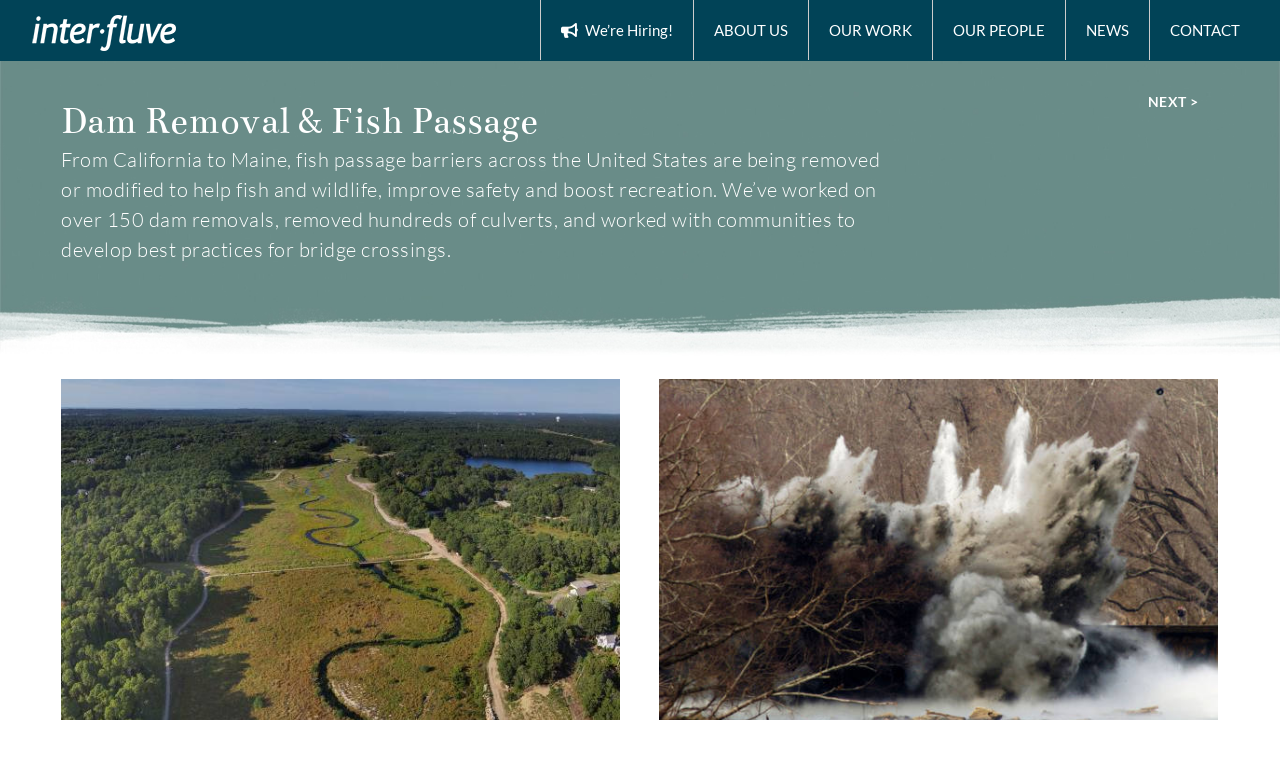

--- FILE ---
content_type: text/html; charset=UTF-8
request_url: https://interfluve.com/2020/dam-removals-fish-passage/
body_size: 20814
content:
<!DOCTYPE html>
<html class="avada-html-layout-wide avada-html-header-position-top avada-is-100-percent-template" lang="en-US" prefix="og: http://ogp.me/ns# fb: http://ogp.me/ns/fb#">
<head>
<meta http-equiv="X-UA-Compatible" content="IE=edge" />
<meta http-equiv="Content-Type" content="text/html; charset=utf-8"/>
<meta name="viewport" content="width=device-width, initial-scale=1" />
<meta name='robots' content='index, follow, max-image-preview:large, max-snippet:-1, max-video-preview:-1' />
<!-- This site is optimized with the Yoast SEO plugin v26.7 - https://yoast.com/wordpress/plugins/seo/ -->
<title>Dam Removal &amp; Fish Passage - Interfluve</title>
<link rel="canonical" href="https://interfluve.com/2020/dam-removals-fish-passage/" />
<meta property="og:locale" content="en_US" />
<meta property="og:type" content="article" />
<meta property="og:title" content="Dam Removal &amp; Fish Passage - Interfluve" />
<meta property="og:description" content="Fish passage barriers across the United States are being removed or modified to help fish and wildlife, improve safety and boost recreation. We’ve worked on 150+ dam removals, removed hundreds of culverts, and developed best practices resources for bridge crossings." />
<meta property="og:url" content="https://interfluve.com/2020/dam-removals-fish-passage/" />
<meta property="og:site_name" content="Interfluve" />
<meta property="article:publisher" content="https://www.facebook.com/Inter-Fluve-Inc-225154070596/" />
<meta property="article:modified_time" content="2023-04-11T13:30:55+00:00" />
<meta property="og:image" content="https://interfluve.com/wp-content/uploads/2020/11/Trout-Creek_2020.jpg" />
<meta property="og:image:width" content="1200" />
<meta property="og:image:height" content="800" />
<meta property="og:image:type" content="image/jpeg" />
<meta name="twitter:card" content="summary_large_image" />
<meta name="twitter:site" content="@interfluve" />
<meta name="twitter:label1" content="Est. reading time" />
<meta name="twitter:data1" content="2 minutes" />
<script type="application/ld+json" class="yoast-schema-graph">{"@context":"https://schema.org","@graph":[{"@type":"WebPage","@id":"https://interfluve.com/2020/dam-removals-fish-passage/","url":"https://interfluve.com/2020/dam-removals-fish-passage/","name":"Dam Removal & Fish Passage - Interfluve","isPartOf":{"@id":"https://interfluve.com/#website"},"primaryImageOfPage":{"@id":"https://interfluve.com/2020/dam-removals-fish-passage/#primaryimage"},"image":{"@id":"https://interfluve.com/2020/dam-removals-fish-passage/#primaryimage"},"thumbnailUrl":"https://interfluve.com/wp-content/uploads/2020/11/Trout-Creek_2020.jpg","datePublished":"2019-01-30T09:10:05+00:00","dateModified":"2023-04-11T13:30:55+00:00","breadcrumb":{"@id":"https://interfluve.com/2020/dam-removals-fish-passage/#breadcrumb"},"inLanguage":"en-US","potentialAction":[{"@type":"ReadAction","target":["https://interfluve.com/2020/dam-removals-fish-passage/"]}]},{"@type":"ImageObject","inLanguage":"en-US","@id":"https://interfluve.com/2020/dam-removals-fish-passage/#primaryimage","url":"https://interfluve.com/wp-content/uploads/2020/11/Trout-Creek_2020.jpg","contentUrl":"https://interfluve.com/wp-content/uploads/2020/11/Trout-Creek_2020.jpg","width":1200,"height":800},{"@type":"BreadcrumbList","@id":"https://interfluve.com/2020/dam-removals-fish-passage/#breadcrumb","itemListElement":[{"@type":"ListItem","position":1,"name":"Home","item":"https://interfluve.com/"},{"@type":"ListItem","position":2,"name":"Portfolio","item":"https://interfluve.com/2020/"},{"@type":"ListItem","position":3,"name":"Dam Removal &#038; Fish Passage"}]},{"@type":"WebSite","@id":"https://interfluve.com/#website","url":"https://interfluve.com/","name":"Interfluve","description":"Inter-Fluve is an employee-owned firm specializing in investigations, design, and restoration of rivers, lakes and wetlands.","publisher":{"@id":"https://interfluve.com/#organization"},"potentialAction":[{"@type":"SearchAction","target":{"@type":"EntryPoint","urlTemplate":"https://interfluve.com/?s={search_term_string}"},"query-input":{"@type":"PropertyValueSpecification","valueRequired":true,"valueName":"search_term_string"}}],"inLanguage":"en-US"},{"@type":"Organization","@id":"https://interfluve.com/#organization","name":"Interfluve","url":"https://interfluve.com/","logo":{"@type":"ImageObject","inLanguage":"en-US","@id":"https://interfluve.com/#/schema/logo/image/","url":"https://interfluve.com/wp-content/uploads/2019/12/interfluve_logo.png","contentUrl":"https://interfluve.com/wp-content/uploads/2019/12/interfluve_logo.png","width":400,"height":188,"caption":"Interfluve"},"image":{"@id":"https://interfluve.com/#/schema/logo/image/"},"sameAs":["https://www.facebook.com/Inter-Fluve-Inc-225154070596/","https://x.com/interfluve"]}]}</script>
<!-- / Yoast SEO plugin. -->
<link rel="shortcut icon" href="https://interfluve.com/wp-content/uploads/2019/12/fav_32.png" type="image/x-icon" />
<!-- Apple Touch Icon -->
<link rel="apple-touch-icon" sizes="180x180" href="https://interfluve.com/wp-content/uploads/2019/12/fav_114.png">
<!-- Android Icon -->
<link rel="icon" sizes="192x192" href="https://interfluve.com/wp-content/uploads/2019/12/fav_57.png">
<!-- MS Edge Icon -->
<meta name="msapplication-TileImage" content="https://interfluve.com/wp-content/uploads/2019/12/fav_72.png">
<link rel="alternate" title="oEmbed (JSON)" type="application/json+oembed" href="https://interfluve.com/wp-json/oembed/1.0/embed?url=https%3A%2F%2Finterfluve.com%2F2020%2Fdam-removals-fish-passage%2F" />
<link rel="alternate" title="oEmbed (XML)" type="text/xml+oembed" href="https://interfluve.com/wp-json/oembed/1.0/embed?url=https%3A%2F%2Finterfluve.com%2F2020%2Fdam-removals-fish-passage%2F&#038;format=xml" />
<meta name="description" content="Dam Removal &amp; Fish Passage
From California to Maine, fish passage barriers across the United States are being removed or modified to help fish and wildlife, improve safety and boost recreation. We’ve worked on over 150 dam removals, removed hundreds of culverts, and worked with communities to develop best practices for bridge"/>
<meta property="og:locale" content="en_US"/>
<meta property="og:type" content="article"/>
<meta property="og:site_name" content="Interfluve"/>
<meta property="og:title" content="Dam Removal &amp; Fish Passage - Interfluve"/>
<meta property="og:description" content="Dam Removal &amp; Fish Passage
From California to Maine, fish passage barriers across the United States are being removed or modified to help fish and wildlife, improve safety and boost recreation. We’ve worked on over 150 dam removals, removed hundreds of culverts, and worked with communities to develop best practices for bridge"/>
<meta property="og:url" content="https://interfluve.com/2020/dam-removals-fish-passage/"/>
<meta property="article:modified_time" content="2023-04-11T13:30:55+00:00"/>
<meta property="og:image" content="https://interfluve.com/wp-content/uploads/2020/11/Trout-Creek_2020.jpg"/>
<meta property="og:image:width" content="1200"/>
<meta property="og:image:height" content="800"/>
<meta property="og:image:type" content="image/jpeg"/>
<style id='wp-img-auto-sizes-contain-inline-css' type='text/css'>
img:is([sizes=auto i],[sizes^="auto," i]){contain-intrinsic-size:3000px 1500px}
/*# sourceURL=wp-img-auto-sizes-contain-inline-css */
</style>
<!-- <link rel='stylesheet' id='remodal-css' href='https://interfluve.com/wp-content/plugins/wp-google-maps-pro/lib/remodal.css?ver=6.9' type='text/css' media='all' /> -->
<!-- <link rel='stylesheet' id='remodal-default-theme-css' href='https://interfluve.com/wp-content/plugins/wp-google-maps-pro/lib/remodal-default-theme.css?ver=6.9' type='text/css' media='all' /> -->
<!-- <link rel='stylesheet' id='wpgmza-marker-library-dialog-css' href='https://interfluve.com/wp-content/plugins/wp-google-maps-pro/css/marker-library-dialog.css?ver=6.9' type='text/css' media='all' /> -->
<!-- <link rel='stylesheet' id='sbi_styles-css' href='https://interfluve.com/wp-content/plugins/instagram-feed-pro/css/sbi-styles.min.css?ver=6.9.0' type='text/css' media='all' /> -->
<link rel="stylesheet" type="text/css" href="//interfluve.com/wp-content/cache/wpfc-minified/m080l16i/br11p.css" media="all"/>
<style id='wp-emoji-styles-inline-css' type='text/css'>
img.wp-smiley, img.emoji {
display: inline !important;
border: none !important;
box-shadow: none !important;
height: 1em !important;
width: 1em !important;
margin: 0 0.07em !important;
vertical-align: -0.1em !important;
background: none !important;
padding: 0 !important;
}
/*# sourceURL=wp-emoji-styles-inline-css */
</style>
<!-- <link rel='stylesheet' id='avada-parent-stylesheet-css' href='https://interfluve.com/wp-content/themes/Avada/style.css?ver=6.9' type='text/css' media='all' /> -->
<!-- <link rel='stylesheet' id='fusion-dynamic-css-css' href='https://interfluve.com/wp-content/uploads/fusion-styles/0d7b8585e7fc23c6c2af2491ece55661.min.css?ver=3.11.11' type='text/css' media='all' /> -->
<link rel="stylesheet" type="text/css" href="//interfluve.com/wp-content/cache/wpfc-minified/qkd77pli/brcti.css" media="all"/>
<!-- <link rel='stylesheet' id='avada-fullwidth-md-css' href='https://interfluve.com/wp-content/plugins/fusion-builder/assets/css/media/fullwidth-md.min.css?ver=3.11.11' type='text/css' media='only screen and (max-width: 1024px)' /> -->
<link rel="stylesheet" type="text/css" href="//interfluve.com/wp-content/cache/wpfc-minified/kcvtbp39/br11p.css" media="only screen and (max-width: 1024px)"/>
<!-- <link rel='stylesheet' id='avada-fullwidth-sm-css' href='https://interfluve.com/wp-content/plugins/fusion-builder/assets/css/media/fullwidth-sm.min.css?ver=3.11.11' type='text/css' media='only screen and (max-width: 640px)' /> -->
<link rel="stylesheet" type="text/css" href="//interfluve.com/wp-content/cache/wpfc-minified/7xzyjtvh/br11p.css" media="only screen and (max-width: 640px)"/>
<!-- <link rel='stylesheet' id='avada-icon-md-css' href='https://interfluve.com/wp-content/plugins/fusion-builder/assets/css/media/icon-md.min.css?ver=3.11.11' type='text/css' media='only screen and (max-width: 1024px)' /> -->
<link rel="stylesheet" type="text/css" href="//interfluve.com/wp-content/cache/wpfc-minified/7mo8qm3g/br11p.css" media="only screen and (max-width: 1024px)"/>
<!-- <link rel='stylesheet' id='avada-icon-sm-css' href='https://interfluve.com/wp-content/plugins/fusion-builder/assets/css/media/icon-sm.min.css?ver=3.11.11' type='text/css' media='only screen and (max-width: 640px)' /> -->
<link rel="stylesheet" type="text/css" href="//interfluve.com/wp-content/cache/wpfc-minified/ke49ypii/br11p.css" media="only screen and (max-width: 640px)"/>
<!-- <link rel='stylesheet' id='avada-grid-md-css' href='https://interfluve.com/wp-content/plugins/fusion-builder/assets/css/media/grid-md.min.css?ver=7.11.11' type='text/css' media='only screen and (max-width: 1024px)' /> -->
<link rel="stylesheet" type="text/css" href="//interfluve.com/wp-content/cache/wpfc-minified/pbrcsx9/br11p.css" media="only screen and (max-width: 1024px)"/>
<!-- <link rel='stylesheet' id='avada-grid-sm-css' href='https://interfluve.com/wp-content/plugins/fusion-builder/assets/css/media/grid-sm.min.css?ver=7.11.11' type='text/css' media='only screen and (max-width: 640px)' /> -->
<link rel="stylesheet" type="text/css" href="//interfluve.com/wp-content/cache/wpfc-minified/es75ular/br11p.css" media="only screen and (max-width: 640px)"/>
<!-- <link rel='stylesheet' id='avada-image-md-css' href='https://interfluve.com/wp-content/plugins/fusion-builder/assets/css/media/image-md.min.css?ver=7.11.11' type='text/css' media='only screen and (max-width: 1024px)' /> -->
<link rel="stylesheet" type="text/css" href="//interfluve.com/wp-content/cache/wpfc-minified/2b0h9aiu/br11p.css" media="only screen and (max-width: 1024px)"/>
<!-- <link rel='stylesheet' id='avada-image-sm-css' href='https://interfluve.com/wp-content/plugins/fusion-builder/assets/css/media/image-sm.min.css?ver=7.11.11' type='text/css' media='only screen and (max-width: 640px)' /> -->
<link rel="stylesheet" type="text/css" href="//interfluve.com/wp-content/cache/wpfc-minified/k9f2ov4q/br11p.css" media="only screen and (max-width: 640px)"/>
<!-- <link rel='stylesheet' id='avada-section-separator-md-css' href='https://interfluve.com/wp-content/plugins/fusion-builder/assets/css/media/section-separator-md.min.css?ver=3.11.11' type='text/css' media='only screen and (max-width: 1024px)' /> -->
<link rel="stylesheet" type="text/css" href="//interfluve.com/wp-content/cache/wpfc-minified/eiwit0dl/br11p.css" media="only screen and (max-width: 1024px)"/>
<!-- <link rel='stylesheet' id='avada-section-separator-sm-css' href='https://interfluve.com/wp-content/plugins/fusion-builder/assets/css/media/section-separator-sm.min.css?ver=3.11.11' type='text/css' media='only screen and (max-width: 640px)' /> -->
<link rel="stylesheet" type="text/css" href="//interfluve.com/wp-content/cache/wpfc-minified/1bn3i4t/br11p.css" media="only screen and (max-width: 640px)"/>
<!-- <link rel='stylesheet' id='avada-tabs-lg-min-css' href='https://interfluve.com/wp-content/plugins/fusion-builder/assets/css/media/tabs-lg-min.min.css?ver=7.11.11' type='text/css' media='only screen and (min-width: 640px)' /> -->
<link rel="stylesheet" type="text/css" href="//interfluve.com/wp-content/cache/wpfc-minified/mla2kdx9/br11p.css" media="only screen and (min-width: 640px)"/>
<!-- <link rel='stylesheet' id='avada-tabs-lg-max-css' href='https://interfluve.com/wp-content/plugins/fusion-builder/assets/css/media/tabs-lg-max.min.css?ver=7.11.11' type='text/css' media='only screen and (max-width: 640px)' /> -->
<link rel="stylesheet" type="text/css" href="//interfluve.com/wp-content/cache/wpfc-minified/20zhqn5i/br11p.css" media="only screen and (max-width: 640px)"/>
<!-- <link rel='stylesheet' id='avada-tabs-md-css' href='https://interfluve.com/wp-content/plugins/fusion-builder/assets/css/media/tabs-md.min.css?ver=7.11.11' type='text/css' media='only screen and (max-width: 1024px)' /> -->
<link rel="stylesheet" type="text/css" href="//interfluve.com/wp-content/cache/wpfc-minified/lwmunwmg/br11p.css" media="only screen and (max-width: 1024px)"/>
<!-- <link rel='stylesheet' id='avada-tabs-sm-css' href='https://interfluve.com/wp-content/plugins/fusion-builder/assets/css/media/tabs-sm.min.css?ver=7.11.11' type='text/css' media='only screen and (max-width: 640px)' /> -->
<link rel="stylesheet" type="text/css" href="//interfluve.com/wp-content/cache/wpfc-minified/77j73og0/br11p.css" media="only screen and (max-width: 640px)"/>
<!-- <link rel='stylesheet' id='awb-title-md-css' href='https://interfluve.com/wp-content/plugins/fusion-builder/assets/css/media/title-md.min.css?ver=3.11.11' type='text/css' media='only screen and (max-width: 1024px)' /> -->
<link rel="stylesheet" type="text/css" href="//interfluve.com/wp-content/cache/wpfc-minified/799fj6ic/br11p.css" media="only screen and (max-width: 1024px)"/>
<!-- <link rel='stylesheet' id='awb-title-sm-css' href='https://interfluve.com/wp-content/plugins/fusion-builder/assets/css/media/title-sm.min.css?ver=3.11.11' type='text/css' media='only screen and (max-width: 640px)' /> -->
<link rel="stylesheet" type="text/css" href="//interfluve.com/wp-content/cache/wpfc-minified/lykylkq8/br11p.css" media="only screen and (max-width: 640px)"/>
<!-- <link rel='stylesheet' id='avada-swiper-md-css' href='https://interfluve.com/wp-content/plugins/fusion-builder/assets/css/media/swiper-md.min.css?ver=7.11.11' type='text/css' media='only screen and (max-width: 1024px)' /> -->
<link rel="stylesheet" type="text/css" href="//interfluve.com/wp-content/cache/wpfc-minified/lbejje88/br11p.css" media="only screen and (max-width: 1024px)"/>
<!-- <link rel='stylesheet' id='avada-swiper-sm-css' href='https://interfluve.com/wp-content/plugins/fusion-builder/assets/css/media/swiper-sm.min.css?ver=7.11.11' type='text/css' media='only screen and (max-width: 640px)' /> -->
<link rel="stylesheet" type="text/css" href="//interfluve.com/wp-content/cache/wpfc-minified/6zpfwo82/br11p.css" media="only screen and (max-width: 640px)"/>
<!-- <link rel='stylesheet' id='avada-post-cards-md-css' href='https://interfluve.com/wp-content/plugins/fusion-builder/assets/css/media/post-cards-md.min.css?ver=7.11.11' type='text/css' media='only screen and (max-width: 1024px)' /> -->
<link rel="stylesheet" type="text/css" href="//interfluve.com/wp-content/cache/wpfc-minified/2b36bu8d/br11p.css" media="only screen and (max-width: 1024px)"/>
<!-- <link rel='stylesheet' id='avada-post-cards-sm-css' href='https://interfluve.com/wp-content/plugins/fusion-builder/assets/css/media/post-cards-sm.min.css?ver=7.11.11' type='text/css' media='only screen and (max-width: 640px)' /> -->
<link rel="stylesheet" type="text/css" href="//interfluve.com/wp-content/cache/wpfc-minified/k9rtqko3/br11p.css" media="only screen and (max-width: 640px)"/>
<!-- <link rel='stylesheet' id='avada-instagram-md-css' href='https://interfluve.com/wp-content/plugins/fusion-builder/assets/css/media/instagram-md.min.css?ver=7.11.11' type='text/css' media='only screen and (max-width: 1024px)' /> -->
<link rel="stylesheet" type="text/css" href="//interfluve.com/wp-content/cache/wpfc-minified/lmnt2ggh/br11p.css" media="only screen and (max-width: 1024px)"/>
<!-- <link rel='stylesheet' id='avada-instagram-sm-css' href='https://interfluve.com/wp-content/plugins/fusion-builder/assets/css/media/instagram-sm.min.css?ver=7.11.11' type='text/css' media='only screen and (max-width: 640px)' /> -->
<link rel="stylesheet" type="text/css" href="//interfluve.com/wp-content/cache/wpfc-minified/7c201m65/br11p.css" media="only screen and (max-width: 640px)"/>
<!-- <link rel='stylesheet' id='awb-layout-colums-md-css' href='https://interfluve.com/wp-content/plugins/fusion-builder/assets/css/media/layout-columns-md.min.css?ver=3.11.11' type='text/css' media='only screen and (max-width: 1024px)' /> -->
<link rel="stylesheet" type="text/css" href="//interfluve.com/wp-content/cache/wpfc-minified/6vqm9hrg/br11p.css" media="only screen and (max-width: 1024px)"/>
<!-- <link rel='stylesheet' id='awb-layout-colums-sm-css' href='https://interfluve.com/wp-content/plugins/fusion-builder/assets/css/media/layout-columns-sm.min.css?ver=3.11.11' type='text/css' media='only screen and (max-width: 640px)' /> -->
<!-- <link rel='stylesheet' id='avada-max-1c-css' href='https://interfluve.com/wp-content/themes/Avada/assets/css/media/max-1c.min.css?ver=7.11.11' type='text/css' media='only screen and (max-width: 640px)' /> -->
<link rel="stylesheet" type="text/css" href="//interfluve.com/wp-content/cache/wpfc-minified/860x0pyu/br11p.css" media="only screen and (max-width: 640px)"/>
<!-- <link rel='stylesheet' id='avada-max-2c-css' href='https://interfluve.com/wp-content/themes/Avada/assets/css/media/max-2c.min.css?ver=7.11.11' type='text/css' media='only screen and (max-width: 712px)' /> -->
<link rel="stylesheet" type="text/css" href="//interfluve.com/wp-content/cache/wpfc-minified/qwnh9sk8/br11p.css" media="only screen and (max-width: 712px)"/>
<!-- <link rel='stylesheet' id='avada-min-2c-max-3c-css' href='https://interfluve.com/wp-content/themes/Avada/assets/css/media/min-2c-max-3c.min.css?ver=7.11.11' type='text/css' media='only screen and (min-width: 712px) and (max-width: 784px)' /> -->
<link rel="stylesheet" type="text/css" href="//interfluve.com/wp-content/cache/wpfc-minified/lm7ze84s/br11p.css" media="only screen and (min-width: 712px) and (max-width: 784px)"/>
<!-- <link rel='stylesheet' id='avada-min-3c-max-4c-css' href='https://interfluve.com/wp-content/themes/Avada/assets/css/media/min-3c-max-4c.min.css?ver=7.11.11' type='text/css' media='only screen and (min-width: 784px) and (max-width: 856px)' /> -->
<link rel="stylesheet" type="text/css" href="//interfluve.com/wp-content/cache/wpfc-minified/k23mhqr8/br11p.css" media="only screen and (min-width: 784px) and (max-width: 856px)"/>
<!-- <link rel='stylesheet' id='avada-min-4c-max-5c-css' href='https://interfluve.com/wp-content/themes/Avada/assets/css/media/min-4c-max-5c.min.css?ver=7.11.11' type='text/css' media='only screen and (min-width: 856px) and (max-width: 928px)' /> -->
<link rel="stylesheet" type="text/css" href="//interfluve.com/wp-content/cache/wpfc-minified/9idqrsf7/br11p.css" media="only screen and (min-width: 856px) and (max-width: 928px)"/>
<!-- <link rel='stylesheet' id='avada-min-5c-max-6c-css' href='https://interfluve.com/wp-content/themes/Avada/assets/css/media/min-5c-max-6c.min.css?ver=7.11.11' type='text/css' media='only screen and (min-width: 928px) and (max-width: 1000px)' /> -->
<link rel="stylesheet" type="text/css" href="//interfluve.com/wp-content/cache/wpfc-minified/1n1s024j/br11p.css" media="only screen and (min-width: 928px) and (max-width: 1000px)"/>
<!-- <link rel='stylesheet' id='avada-min-shbp-css' href='https://interfluve.com/wp-content/themes/Avada/assets/css/media/min-shbp.min.css?ver=7.11.11' type='text/css' media='only screen and (min-width: 801px)' /> -->
<!-- <link rel='stylesheet' id='avada-min-shbp-header-legacy-css' href='https://interfluve.com/wp-content/themes/Avada/assets/css/media/min-shbp-header-legacy.min.css?ver=7.11.11' type='text/css' media='only screen and (min-width: 801px)' /> -->
<link rel="stylesheet" type="text/css" href="//interfluve.com/wp-content/cache/wpfc-minified/7c5a2yf8/br11p.css" media="only screen and (min-width: 801px)"/>
<!-- <link rel='stylesheet' id='avada-max-shbp-css' href='https://interfluve.com/wp-content/themes/Avada/assets/css/media/max-shbp.min.css?ver=7.11.11' type='text/css' media='only screen and (max-width: 800px)' /> -->
<!-- <link rel='stylesheet' id='avada-max-shbp-header-legacy-css' href='https://interfluve.com/wp-content/themes/Avada/assets/css/media/max-shbp-header-legacy.min.css?ver=7.11.11' type='text/css' media='only screen and (max-width: 800px)' /> -->
<!-- <link rel='stylesheet' id='avada-max-sh-shbp-css' href='https://interfluve.com/wp-content/themes/Avada/assets/css/media/max-sh-shbp.min.css?ver=7.11.11' type='text/css' media='only screen and (max-width: 800px)' /> -->
<!-- <link rel='stylesheet' id='avada-max-sh-shbp-header-legacy-css' href='https://interfluve.com/wp-content/themes/Avada/assets/css/media/max-sh-shbp-header-legacy.min.css?ver=7.11.11' type='text/css' media='only screen and (max-width: 800px)' /> -->
<link rel="stylesheet" type="text/css" href="//interfluve.com/wp-content/cache/wpfc-minified/q7yt5r3r/br11p.css" media="only screen and (max-width: 800px)"/>
<!-- <link rel='stylesheet' id='avada-min-768-max-1024-p-css' href='https://interfluve.com/wp-content/themes/Avada/assets/css/media/min-768-max-1024-p.min.css?ver=7.11.11' type='text/css' media='only screen and (min-device-width: 768px) and (max-device-width: 1024px) and (orientation: portrait)' /> -->
<!-- <link rel='stylesheet' id='avada-min-768-max-1024-p-header-legacy-css' href='https://interfluve.com/wp-content/themes/Avada/assets/css/media/min-768-max-1024-p-header-legacy.min.css?ver=7.11.11' type='text/css' media='only screen and (min-device-width: 768px) and (max-device-width: 1024px) and (orientation: portrait)' /> -->
<link rel="stylesheet" type="text/css" href="//interfluve.com/wp-content/cache/wpfc-minified/ldsnenew/br11p.css" media="only screen and (min-device-width: 768px) and (max-device-width: 1024px) and (orientation: portrait)"/>
<!-- <link rel='stylesheet' id='avada-min-768-max-1024-l-css' href='https://interfluve.com/wp-content/themes/Avada/assets/css/media/min-768-max-1024-l.min.css?ver=7.11.11' type='text/css' media='only screen and (min-device-width: 768px) and (max-device-width: 1024px) and (orientation: landscape)' /> -->
<!-- <link rel='stylesheet' id='avada-min-768-max-1024-l-header-legacy-css' href='https://interfluve.com/wp-content/themes/Avada/assets/css/media/min-768-max-1024-l-header-legacy.min.css?ver=7.11.11' type='text/css' media='only screen and (min-device-width: 768px) and (max-device-width: 1024px) and (orientation: landscape)' /> -->
<link rel="stylesheet" type="text/css" href="//interfluve.com/wp-content/cache/wpfc-minified/98zd1yjk/br11p.css" media="only screen and (min-device-width: 768px) and (max-device-width: 1024px) and (orientation: landscape)"/>
<!-- <link rel='stylesheet' id='avada-max-sh-cbp-css' href='https://interfluve.com/wp-content/themes/Avada/assets/css/media/max-sh-cbp.min.css?ver=7.11.11' type='text/css' media='only screen and (max-width: 800px)' /> -->
<!-- <link rel='stylesheet' id='avada-max-sh-sbp-css' href='https://interfluve.com/wp-content/themes/Avada/assets/css/media/max-sh-sbp.min.css?ver=7.11.11' type='text/css' media='only screen and (max-width: 800px)' /> -->
<link rel="stylesheet" type="text/css" href="//interfluve.com/wp-content/cache/wpfc-minified/fghj5ovy/br11p.css" media="only screen and (max-width: 800px)"/>
<!-- <link rel='stylesheet' id='avada-max-sh-640-css' href='https://interfluve.com/wp-content/themes/Avada/assets/css/media/max-sh-640.min.css?ver=7.11.11' type='text/css' media='only screen and (max-width: 640px)' /> -->
<link rel="stylesheet" type="text/css" href="//interfluve.com/wp-content/cache/wpfc-minified/g4iz91tb/br11p.css" media="only screen and (max-width: 640px)"/>
<!-- <link rel='stylesheet' id='avada-max-shbp-18-css' href='https://interfluve.com/wp-content/themes/Avada/assets/css/media/max-shbp-18.min.css?ver=7.11.11' type='text/css' media='only screen and (max-width: 782px)' /> -->
<link rel="stylesheet" type="text/css" href="//interfluve.com/wp-content/cache/wpfc-minified/lybfri4n/br11p.css" media="only screen and (max-width: 782px)"/>
<!-- <link rel='stylesheet' id='avada-max-shbp-32-css' href='https://interfluve.com/wp-content/themes/Avada/assets/css/media/max-shbp-32.min.css?ver=7.11.11' type='text/css' media='only screen and (max-width: 768px)' /> -->
<link rel="stylesheet" type="text/css" href="//interfluve.com/wp-content/cache/wpfc-minified/7jvpeh1k/br11p.css" media="only screen and (max-width: 768px)"/>
<!-- <link rel='stylesheet' id='avada-min-sh-cbp-css' href='https://interfluve.com/wp-content/themes/Avada/assets/css/media/min-sh-cbp.min.css?ver=7.11.11' type='text/css' media='only screen and (min-width: 800px)' /> -->
<link rel="stylesheet" type="text/css" href="//interfluve.com/wp-content/cache/wpfc-minified/did8niyb/br11p.css" media="only screen and (min-width: 800px)"/>
<!-- <link rel='stylesheet' id='avada-max-640-css' href='https://interfluve.com/wp-content/themes/Avada/assets/css/media/max-640.min.css?ver=7.11.11' type='text/css' media='only screen and (max-device-width: 640px)' /> -->
<link rel="stylesheet" type="text/css" href="//interfluve.com/wp-content/cache/wpfc-minified/edgxdvan/br11p.css" media="only screen and (max-device-width: 640px)"/>
<!-- <link rel='stylesheet' id='avada-max-main-css' href='https://interfluve.com/wp-content/themes/Avada/assets/css/media/max-main.min.css?ver=7.11.11' type='text/css' media='only screen and (max-width: 1000px)' /> -->
<link rel="stylesheet" type="text/css" href="//interfluve.com/wp-content/cache/wpfc-minified/mmg7o87q/br11p.css" media="only screen and (max-width: 1000px)"/>
<!-- <link rel='stylesheet' id='avada-max-cbp-css' href='https://interfluve.com/wp-content/themes/Avada/assets/css/media/max-cbp.min.css?ver=7.11.11' type='text/css' media='only screen and (max-width: 800px)' /> -->
<link rel="stylesheet" type="text/css" href="//interfluve.com/wp-content/cache/wpfc-minified/mn6gc5ix/br11p.css" media="only screen and (max-width: 800px)"/>
<!-- <link rel='stylesheet' id='avada-max-640-sliders-css' href='https://interfluve.com/wp-content/themes/Avada/assets/css/media/max-640-sliders.min.css?ver=7.11.11' type='text/css' media='only screen and (max-device-width: 640px)' /> -->
<link rel="stylesheet" type="text/css" href="//interfluve.com/wp-content/cache/wpfc-minified/maw2wg11/br11p.css" media="only screen and (max-device-width: 640px)"/>
<!-- <link rel='stylesheet' id='avada-max-sh-cbp-sliders-css' href='https://interfluve.com/wp-content/themes/Avada/assets/css/media/max-sh-cbp-sliders.min.css?ver=7.11.11' type='text/css' media='only screen and (max-width: 800px)' /> -->
<!-- <link rel='stylesheet' id='avada-max-sh-cbp-social-sharing-css' href='https://interfluve.com/wp-content/themes/Avada/assets/css/media/max-sh-cbp-social-sharing.min.css?ver=7.11.11' type='text/css' media='only screen and (max-width: 800px)' /> -->
<!-- <link rel='stylesheet' id='fb-max-sh-cbp-css' href='https://interfluve.com/wp-content/plugins/fusion-builder/assets/css/media/max-sh-cbp.min.css?ver=3.11.11' type='text/css' media='only screen and (max-width: 800px)' /> -->
<link rel="stylesheet" type="text/css" href="//interfluve.com/wp-content/cache/wpfc-minified/pajfk64/br11p.css" media="only screen and (max-width: 800px)"/>
<!-- <link rel='stylesheet' id='fb-min-768-max-1024-p-css' href='https://interfluve.com/wp-content/plugins/fusion-builder/assets/css/media/min-768-max-1024-p.min.css?ver=3.11.11' type='text/css' media='only screen and (min-device-width: 768px) and (max-device-width: 1024px) and (orientation: portrait)' /> -->
<link rel="stylesheet" type="text/css" href="//interfluve.com/wp-content/cache/wpfc-minified/quw81uqw/br11p.css" media="only screen and (min-device-width: 768px) and (max-device-width: 1024px) and (orientation: portrait)"/>
<!-- <link rel='stylesheet' id='fb-max-640-css' href='https://interfluve.com/wp-content/plugins/fusion-builder/assets/css/media/max-640.min.css?ver=3.11.11' type='text/css' media='only screen and (max-device-width: 640px)' /> -->
<link rel="stylesheet" type="text/css" href="//interfluve.com/wp-content/cache/wpfc-minified/7nyth1bt/br11p.css" media="only screen and (max-device-width: 640px)"/>
<!-- <link rel='stylesheet' id='fb-max-1c-css' href='https://interfluve.com/wp-content/plugins/fusion-builder/assets/css/media/max-1c.css?ver=3.11.11' type='text/css' media='only screen and (max-width: 640px)' /> -->
<link rel="stylesheet" type="text/css" href="//interfluve.com/wp-content/cache/wpfc-minified/1b3p4oxu/br11p.css" media="only screen and (max-width: 640px)"/>
<!-- <link rel='stylesheet' id='fb-max-2c-css' href='https://interfluve.com/wp-content/plugins/fusion-builder/assets/css/media/max-2c.css?ver=3.11.11' type='text/css' media='only screen and (max-width: 712px)' /> -->
<link rel="stylesheet" type="text/css" href="//interfluve.com/wp-content/cache/wpfc-minified/efi245s4/br11p.css" media="only screen and (max-width: 712px)"/>
<!-- <link rel='stylesheet' id='fb-min-2c-max-3c-css' href='https://interfluve.com/wp-content/plugins/fusion-builder/assets/css/media/min-2c-max-3c.css?ver=3.11.11' type='text/css' media='only screen and (min-width: 712px) and (max-width: 784px)' /> -->
<link rel="stylesheet" type="text/css" href="//interfluve.com/wp-content/cache/wpfc-minified/8lwh6b6b/br11p.css" media="only screen and (min-width: 712px) and (max-width: 784px)"/>
<!-- <link rel='stylesheet' id='fb-min-3c-max-4c-css' href='https://interfluve.com/wp-content/plugins/fusion-builder/assets/css/media/min-3c-max-4c.css?ver=3.11.11' type='text/css' media='only screen and (min-width: 784px) and (max-width: 856px)' /> -->
<link rel="stylesheet" type="text/css" href="//interfluve.com/wp-content/cache/wpfc-minified/fenqsqjq/br11p.css" media="only screen and (min-width: 784px) and (max-width: 856px)"/>
<!-- <link rel='stylesheet' id='fb-min-4c-max-5c-css' href='https://interfluve.com/wp-content/plugins/fusion-builder/assets/css/media/min-4c-max-5c.css?ver=3.11.11' type='text/css' media='only screen and (min-width: 856px) and (max-width: 928px)' /> -->
<link rel="stylesheet" type="text/css" href="//interfluve.com/wp-content/cache/wpfc-minified/12cl0pbx/br11p.css" media="only screen and (min-width: 856px) and (max-width: 928px)"/>
<!-- <link rel='stylesheet' id='fb-min-5c-max-6c-css' href='https://interfluve.com/wp-content/plugins/fusion-builder/assets/css/media/min-5c-max-6c.css?ver=3.11.11' type='text/css' media='only screen and (min-width: 928px) and (max-width: 1000px)' /> -->
<link rel="stylesheet" type="text/css" href="//interfluve.com/wp-content/cache/wpfc-minified/7j3yn1y8/br11p.css" media="only screen and (min-width: 928px) and (max-width: 1000px)"/>
<!-- <link rel='stylesheet' id='avada-off-canvas-md-css' href='https://interfluve.com/wp-content/plugins/fusion-builder/assets/css/media/off-canvas-md.min.css?ver=7.11.11' type='text/css' media='only screen and (max-width: 1024px)' /> -->
<link rel="stylesheet" type="text/css" href="//interfluve.com/wp-content/cache/wpfc-minified/8hzfpk3k/br11p.css" media="only screen and (max-width: 1024px)"/>
<!-- <link rel='stylesheet' id='avada-off-canvas-sm-css' href='https://interfluve.com/wp-content/plugins/fusion-builder/assets/css/media/off-canvas-sm.min.css?ver=7.11.11' type='text/css' media='only screen and (max-width: 640px)' /> -->
<link rel="stylesheet" type="text/css" href="//interfluve.com/wp-content/cache/wpfc-minified/kpw0vb12/br11p.css" media="only screen and (max-width: 640px)"/>
<script src='//interfluve.com/wp-content/cache/wpfc-minified/mlh9l3c8/br11p.js' type="text/javascript"></script>
<!-- <script type="text/javascript" src="https://interfluve.com/wp-includes/js/jquery/jquery.min.js?ver=3.7.1" id="jquery-core-js"></script> -->
<!-- <script type="text/javascript" src="https://interfluve.com/wp-includes/js/jquery/jquery-migrate.min.js?ver=3.4.1" id="jquery-migrate-js"></script> -->
<!-- <script type="text/javascript" src="https://interfluve.com/wp-content/plugins/wp-google-maps-pro/lib/remodal.min.js?ver=6.9" id="remodal-js"></script> -->
<!-- <script type="text/javascript" src="//interfluve.com/wp-content/plugins/revslider/sr6/assets/js/rbtools.min.js?ver=6.7.21" async id="tp-tools-js"></script> -->
<!-- <script type="text/javascript" src="//interfluve.com/wp-content/plugins/revslider/sr6/assets/js/rs6.min.js?ver=6.7.21" async id="revmin-js"></script> -->
<script type="text/javascript" id="wpgmza_data-js-extra">
/* <![CDATA[ */
var wpgmza_google_api_status = {"message":"Enqueued","code":"ENQUEUED"};
//# sourceURL=wpgmza_data-js-extra
/* ]]> */
</script>
<script src='//interfluve.com/wp-content/cache/wpfc-minified/k1kf4i2r/br11p.js' type="text/javascript"></script>
<!-- <script type="text/javascript" src="https://interfluve.com/wp-content/plugins/wp-google-maps/wpgmza_data.js?ver=6.9" id="wpgmza_data-js"></script> -->
<link rel="https://api.w.org/" href="https://interfluve.com/wp-json/" /><link rel="alternate" title="JSON" type="application/json" href="https://interfluve.com/wp-json/wp/v2/avada_portfolio/22568" /><meta name="generator" content="WordPress 6.9" />
<link rel='shortlink' href='https://interfluve.com/?p=22568' />
<meta name="ahrefs-site-verification" content="41f5dc9a1e2fe6727469945780e3e92514cf99fe96a4f366351bdc550515e242"><style type="text/css" id="css-fb-visibility">@media screen and (max-width: 640px){.fusion-no-small-visibility{display:none !important;}body .sm-text-align-center{text-align:center !important;}body .sm-text-align-left{text-align:left !important;}body .sm-text-align-right{text-align:right !important;}body .sm-flex-align-center{justify-content:center !important;}body .sm-flex-align-flex-start{justify-content:flex-start !important;}body .sm-flex-align-flex-end{justify-content:flex-end !important;}body .sm-mx-auto{margin-left:auto !important;margin-right:auto !important;}body .sm-ml-auto{margin-left:auto !important;}body .sm-mr-auto{margin-right:auto !important;}body .fusion-absolute-position-small{position:absolute;top:auto;width:100%;}.awb-sticky.awb-sticky-small{ position: sticky; top: var(--awb-sticky-offset,0); }}@media screen and (min-width: 641px) and (max-width: 1024px){.fusion-no-medium-visibility{display:none !important;}body .md-text-align-center{text-align:center !important;}body .md-text-align-left{text-align:left !important;}body .md-text-align-right{text-align:right !important;}body .md-flex-align-center{justify-content:center !important;}body .md-flex-align-flex-start{justify-content:flex-start !important;}body .md-flex-align-flex-end{justify-content:flex-end !important;}body .md-mx-auto{margin-left:auto !important;margin-right:auto !important;}body .md-ml-auto{margin-left:auto !important;}body .md-mr-auto{margin-right:auto !important;}body .fusion-absolute-position-medium{position:absolute;top:auto;width:100%;}.awb-sticky.awb-sticky-medium{ position: sticky; top: var(--awb-sticky-offset,0); }}@media screen and (min-width: 1025px){.fusion-no-large-visibility{display:none !important;}body .lg-text-align-center{text-align:center !important;}body .lg-text-align-left{text-align:left !important;}body .lg-text-align-right{text-align:right !important;}body .lg-flex-align-center{justify-content:center !important;}body .lg-flex-align-flex-start{justify-content:flex-start !important;}body .lg-flex-align-flex-end{justify-content:flex-end !important;}body .lg-mx-auto{margin-left:auto !important;margin-right:auto !important;}body .lg-ml-auto{margin-left:auto !important;}body .lg-mr-auto{margin-right:auto !important;}body .fusion-absolute-position-large{position:absolute;top:auto;width:100%;}.awb-sticky.awb-sticky-large{ position: sticky; top: var(--awb-sticky-offset,0); }}</style><meta name="generator" content="Powered by Slider Revolution 6.7.21 - responsive, Mobile-Friendly Slider Plugin for WordPress with comfortable drag and drop interface." />
<script>function setREVStartSize(e){
//window.requestAnimationFrame(function() {
window.RSIW = window.RSIW===undefined ? window.innerWidth : window.RSIW;
window.RSIH = window.RSIH===undefined ? window.innerHeight : window.RSIH;
try {
var pw = document.getElementById(e.c).parentNode.offsetWidth,
newh;
pw = pw===0 || isNaN(pw) || (e.l=="fullwidth" || e.layout=="fullwidth") ? window.RSIW : pw;
e.tabw = e.tabw===undefined ? 0 : parseInt(e.tabw);
e.thumbw = e.thumbw===undefined ? 0 : parseInt(e.thumbw);
e.tabh = e.tabh===undefined ? 0 : parseInt(e.tabh);
e.thumbh = e.thumbh===undefined ? 0 : parseInt(e.thumbh);
e.tabhide = e.tabhide===undefined ? 0 : parseInt(e.tabhide);
e.thumbhide = e.thumbhide===undefined ? 0 : parseInt(e.thumbhide);
e.mh = e.mh===undefined || e.mh=="" || e.mh==="auto" ? 0 : parseInt(e.mh,0);
if(e.layout==="fullscreen" || e.l==="fullscreen")
newh = Math.max(e.mh,window.RSIH);
else{
e.gw = Array.isArray(e.gw) ? e.gw : [e.gw];
for (var i in e.rl) if (e.gw[i]===undefined || e.gw[i]===0) e.gw[i] = e.gw[i-1];
e.gh = e.el===undefined || e.el==="" || (Array.isArray(e.el) && e.el.length==0)? e.gh : e.el;
e.gh = Array.isArray(e.gh) ? e.gh : [e.gh];
for (var i in e.rl) if (e.gh[i]===undefined || e.gh[i]===0) e.gh[i] = e.gh[i-1];
var nl = new Array(e.rl.length),
ix = 0,
sl;
e.tabw = e.tabhide>=pw ? 0 : e.tabw;
e.thumbw = e.thumbhide>=pw ? 0 : e.thumbw;
e.tabh = e.tabhide>=pw ? 0 : e.tabh;
e.thumbh = e.thumbhide>=pw ? 0 : e.thumbh;
for (var i in e.rl) nl[i] = e.rl[i]<window.RSIW ? 0 : e.rl[i];
sl = nl[0];
for (var i in nl) if (sl>nl[i] && nl[i]>0) { sl = nl[i]; ix=i;}
var m = pw>(e.gw[ix]+e.tabw+e.thumbw) ? 1 : (pw-(e.tabw+e.thumbw)) / (e.gw[ix]);
newh =  (e.gh[ix] * m) + (e.tabh + e.thumbh);
}
var el = document.getElementById(e.c);
if (el!==null && el) el.style.height = newh+"px";
el = document.getElementById(e.c+"_wrapper");
if (el!==null && el) {
el.style.height = newh+"px";
el.style.display = "block";
}
} catch(e){
console.log("Failure at Presize of Slider:" + e)
}
//});
};</script>
<style type="text/css" id="wp-custom-css">
#custom_html-8, #custom_html-9 {
display: none;
}		</style>
<script type="text/javascript">
var doc = document.documentElement;
doc.setAttribute( 'data-useragent', navigator.userAgent );
</script>
<style type="text/css" id="fusion-builder-page-css">.fusion-portfolio-content-wrapper .fusion-image-wrapper {
background: #000000;
}
.fusion-portfolio-content-wrapper .fusion-image-wrapper img {
opacity: 0.6;
-webkit-transition: .3s ease-in-out;
transition: .3s ease-in-out;
}
.fusion-portfolio-content-wrapper .fusion-image-wrapper:hover img {
opacity: 0.6;
-webkit-transition: .3s ease-in-out;
transition: .3s ease-in-out;
}
.fusion-portfolio-content-wrapper .fusion-image-wrapper img {
opacity: 1;
transition: all 0.3s ease-in-out 0s;
}
.fusion-content-sep {
display: none;
}</style>
<style id='global-styles-inline-css' type='text/css'>
:root{--wp--preset--aspect-ratio--square: 1;--wp--preset--aspect-ratio--4-3: 4/3;--wp--preset--aspect-ratio--3-4: 3/4;--wp--preset--aspect-ratio--3-2: 3/2;--wp--preset--aspect-ratio--2-3: 2/3;--wp--preset--aspect-ratio--16-9: 16/9;--wp--preset--aspect-ratio--9-16: 9/16;--wp--preset--color--black: #000000;--wp--preset--color--cyan-bluish-gray: #abb8c3;--wp--preset--color--white: #ffffff;--wp--preset--color--pale-pink: #f78da7;--wp--preset--color--vivid-red: #cf2e2e;--wp--preset--color--luminous-vivid-orange: #ff6900;--wp--preset--color--luminous-vivid-amber: #fcb900;--wp--preset--color--light-green-cyan: #7bdcb5;--wp--preset--color--vivid-green-cyan: #00d084;--wp--preset--color--pale-cyan-blue: #8ed1fc;--wp--preset--color--vivid-cyan-blue: #0693e3;--wp--preset--color--vivid-purple: #9b51e0;--wp--preset--color--awb-color-1: rgba(255,255,255,1);--wp--preset--color--awb-color-2: rgba(246,246,246,1);--wp--preset--color--awb-color-3: rgba(224,222,222,1);--wp--preset--color--awb-color-4: rgba(160,206,78,1);--wp--preset--color--awb-color-5: rgba(106,140,136,1);--wp--preset--color--awb-color-6: rgba(116,116,116,1);--wp--preset--color--awb-color-7: rgba(1,67,87,1);--wp--preset--color--awb-color-8: rgba(51,51,51,1);--wp--preset--color--awb-color-custom-10: rgba(204,204,204,1);--wp--preset--color--awb-color-custom-11: rgba(235,234,234,1);--wp--preset--color--awb-color-custom-12: rgba(0,0,0,0.63);--wp--preset--color--awb-color-custom-13: rgba(0,0,0,0.6);--wp--preset--color--awb-color-custom-14: rgba(102,102,102,1);--wp--preset--color--awb-color-custom-15: rgba(238,238,238,1);--wp--preset--color--awb-color-custom-16: rgba(0,0,0,1);--wp--preset--color--awb-color-custom-17: rgba(221,221,221,1);--wp--preset--color--awb-color-custom-18: rgba(229,229,229,1);--wp--preset--gradient--vivid-cyan-blue-to-vivid-purple: linear-gradient(135deg,rgb(6,147,227) 0%,rgb(155,81,224) 100%);--wp--preset--gradient--light-green-cyan-to-vivid-green-cyan: linear-gradient(135deg,rgb(122,220,180) 0%,rgb(0,208,130) 100%);--wp--preset--gradient--luminous-vivid-amber-to-luminous-vivid-orange: linear-gradient(135deg,rgb(252,185,0) 0%,rgb(255,105,0) 100%);--wp--preset--gradient--luminous-vivid-orange-to-vivid-red: linear-gradient(135deg,rgb(255,105,0) 0%,rgb(207,46,46) 100%);--wp--preset--gradient--very-light-gray-to-cyan-bluish-gray: linear-gradient(135deg,rgb(238,238,238) 0%,rgb(169,184,195) 100%);--wp--preset--gradient--cool-to-warm-spectrum: linear-gradient(135deg,rgb(74,234,220) 0%,rgb(151,120,209) 20%,rgb(207,42,186) 40%,rgb(238,44,130) 60%,rgb(251,105,98) 80%,rgb(254,248,76) 100%);--wp--preset--gradient--blush-light-purple: linear-gradient(135deg,rgb(255,206,236) 0%,rgb(152,150,240) 100%);--wp--preset--gradient--blush-bordeaux: linear-gradient(135deg,rgb(254,205,165) 0%,rgb(254,45,45) 50%,rgb(107,0,62) 100%);--wp--preset--gradient--luminous-dusk: linear-gradient(135deg,rgb(255,203,112) 0%,rgb(199,81,192) 50%,rgb(65,88,208) 100%);--wp--preset--gradient--pale-ocean: linear-gradient(135deg,rgb(255,245,203) 0%,rgb(182,227,212) 50%,rgb(51,167,181) 100%);--wp--preset--gradient--electric-grass: linear-gradient(135deg,rgb(202,248,128) 0%,rgb(113,206,126) 100%);--wp--preset--gradient--midnight: linear-gradient(135deg,rgb(2,3,129) 0%,rgb(40,116,252) 100%);--wp--preset--font-size--small: 12px;--wp--preset--font-size--medium: 20px;--wp--preset--font-size--large: 24px;--wp--preset--font-size--x-large: 42px;--wp--preset--font-size--normal: 16px;--wp--preset--font-size--xlarge: 32px;--wp--preset--font-size--huge: 48px;--wp--preset--spacing--20: 0.44rem;--wp--preset--spacing--30: 0.67rem;--wp--preset--spacing--40: 1rem;--wp--preset--spacing--50: 1.5rem;--wp--preset--spacing--60: 2.25rem;--wp--preset--spacing--70: 3.38rem;--wp--preset--spacing--80: 5.06rem;--wp--preset--shadow--natural: 6px 6px 9px rgba(0, 0, 0, 0.2);--wp--preset--shadow--deep: 12px 12px 50px rgba(0, 0, 0, 0.4);--wp--preset--shadow--sharp: 6px 6px 0px rgba(0, 0, 0, 0.2);--wp--preset--shadow--outlined: 6px 6px 0px -3px rgb(255, 255, 255), 6px 6px rgb(0, 0, 0);--wp--preset--shadow--crisp: 6px 6px 0px rgb(0, 0, 0);}:where(.is-layout-flex){gap: 0.5em;}:where(.is-layout-grid){gap: 0.5em;}body .is-layout-flex{display: flex;}.is-layout-flex{flex-wrap: wrap;align-items: center;}.is-layout-flex > :is(*, div){margin: 0;}body .is-layout-grid{display: grid;}.is-layout-grid > :is(*, div){margin: 0;}:where(.wp-block-columns.is-layout-flex){gap: 2em;}:where(.wp-block-columns.is-layout-grid){gap: 2em;}:where(.wp-block-post-template.is-layout-flex){gap: 1.25em;}:where(.wp-block-post-template.is-layout-grid){gap: 1.25em;}.has-black-color{color: var(--wp--preset--color--black) !important;}.has-cyan-bluish-gray-color{color: var(--wp--preset--color--cyan-bluish-gray) !important;}.has-white-color{color: var(--wp--preset--color--white) !important;}.has-pale-pink-color{color: var(--wp--preset--color--pale-pink) !important;}.has-vivid-red-color{color: var(--wp--preset--color--vivid-red) !important;}.has-luminous-vivid-orange-color{color: var(--wp--preset--color--luminous-vivid-orange) !important;}.has-luminous-vivid-amber-color{color: var(--wp--preset--color--luminous-vivid-amber) !important;}.has-light-green-cyan-color{color: var(--wp--preset--color--light-green-cyan) !important;}.has-vivid-green-cyan-color{color: var(--wp--preset--color--vivid-green-cyan) !important;}.has-pale-cyan-blue-color{color: var(--wp--preset--color--pale-cyan-blue) !important;}.has-vivid-cyan-blue-color{color: var(--wp--preset--color--vivid-cyan-blue) !important;}.has-vivid-purple-color{color: var(--wp--preset--color--vivid-purple) !important;}.has-black-background-color{background-color: var(--wp--preset--color--black) !important;}.has-cyan-bluish-gray-background-color{background-color: var(--wp--preset--color--cyan-bluish-gray) !important;}.has-white-background-color{background-color: var(--wp--preset--color--white) !important;}.has-pale-pink-background-color{background-color: var(--wp--preset--color--pale-pink) !important;}.has-vivid-red-background-color{background-color: var(--wp--preset--color--vivid-red) !important;}.has-luminous-vivid-orange-background-color{background-color: var(--wp--preset--color--luminous-vivid-orange) !important;}.has-luminous-vivid-amber-background-color{background-color: var(--wp--preset--color--luminous-vivid-amber) !important;}.has-light-green-cyan-background-color{background-color: var(--wp--preset--color--light-green-cyan) !important;}.has-vivid-green-cyan-background-color{background-color: var(--wp--preset--color--vivid-green-cyan) !important;}.has-pale-cyan-blue-background-color{background-color: var(--wp--preset--color--pale-cyan-blue) !important;}.has-vivid-cyan-blue-background-color{background-color: var(--wp--preset--color--vivid-cyan-blue) !important;}.has-vivid-purple-background-color{background-color: var(--wp--preset--color--vivid-purple) !important;}.has-black-border-color{border-color: var(--wp--preset--color--black) !important;}.has-cyan-bluish-gray-border-color{border-color: var(--wp--preset--color--cyan-bluish-gray) !important;}.has-white-border-color{border-color: var(--wp--preset--color--white) !important;}.has-pale-pink-border-color{border-color: var(--wp--preset--color--pale-pink) !important;}.has-vivid-red-border-color{border-color: var(--wp--preset--color--vivid-red) !important;}.has-luminous-vivid-orange-border-color{border-color: var(--wp--preset--color--luminous-vivid-orange) !important;}.has-luminous-vivid-amber-border-color{border-color: var(--wp--preset--color--luminous-vivid-amber) !important;}.has-light-green-cyan-border-color{border-color: var(--wp--preset--color--light-green-cyan) !important;}.has-vivid-green-cyan-border-color{border-color: var(--wp--preset--color--vivid-green-cyan) !important;}.has-pale-cyan-blue-border-color{border-color: var(--wp--preset--color--pale-cyan-blue) !important;}.has-vivid-cyan-blue-border-color{border-color: var(--wp--preset--color--vivid-cyan-blue) !important;}.has-vivid-purple-border-color{border-color: var(--wp--preset--color--vivid-purple) !important;}.has-vivid-cyan-blue-to-vivid-purple-gradient-background{background: var(--wp--preset--gradient--vivid-cyan-blue-to-vivid-purple) !important;}.has-light-green-cyan-to-vivid-green-cyan-gradient-background{background: var(--wp--preset--gradient--light-green-cyan-to-vivid-green-cyan) !important;}.has-luminous-vivid-amber-to-luminous-vivid-orange-gradient-background{background: var(--wp--preset--gradient--luminous-vivid-amber-to-luminous-vivid-orange) !important;}.has-luminous-vivid-orange-to-vivid-red-gradient-background{background: var(--wp--preset--gradient--luminous-vivid-orange-to-vivid-red) !important;}.has-very-light-gray-to-cyan-bluish-gray-gradient-background{background: var(--wp--preset--gradient--very-light-gray-to-cyan-bluish-gray) !important;}.has-cool-to-warm-spectrum-gradient-background{background: var(--wp--preset--gradient--cool-to-warm-spectrum) !important;}.has-blush-light-purple-gradient-background{background: var(--wp--preset--gradient--blush-light-purple) !important;}.has-blush-bordeaux-gradient-background{background: var(--wp--preset--gradient--blush-bordeaux) !important;}.has-luminous-dusk-gradient-background{background: var(--wp--preset--gradient--luminous-dusk) !important;}.has-pale-ocean-gradient-background{background: var(--wp--preset--gradient--pale-ocean) !important;}.has-electric-grass-gradient-background{background: var(--wp--preset--gradient--electric-grass) !important;}.has-midnight-gradient-background{background: var(--wp--preset--gradient--midnight) !important;}.has-small-font-size{font-size: var(--wp--preset--font-size--small) !important;}.has-medium-font-size{font-size: var(--wp--preset--font-size--medium) !important;}.has-large-font-size{font-size: var(--wp--preset--font-size--large) !important;}.has-x-large-font-size{font-size: var(--wp--preset--font-size--x-large) !important;}
/*# sourceURL=global-styles-inline-css */
</style>
<style id='wp-block-library-inline-css' type='text/css'>
:root{--wp-block-synced-color:#7a00df;--wp-block-synced-color--rgb:122,0,223;--wp-bound-block-color:var(--wp-block-synced-color);--wp-editor-canvas-background:#ddd;--wp-admin-theme-color:#007cba;--wp-admin-theme-color--rgb:0,124,186;--wp-admin-theme-color-darker-10:#006ba1;--wp-admin-theme-color-darker-10--rgb:0,107,160.5;--wp-admin-theme-color-darker-20:#005a87;--wp-admin-theme-color-darker-20--rgb:0,90,135;--wp-admin-border-width-focus:2px}@media (min-resolution:192dpi){:root{--wp-admin-border-width-focus:1.5px}}.wp-element-button{cursor:pointer}:root .has-very-light-gray-background-color{background-color:#eee}:root .has-very-dark-gray-background-color{background-color:#313131}:root .has-very-light-gray-color{color:#eee}:root .has-very-dark-gray-color{color:#313131}:root .has-vivid-green-cyan-to-vivid-cyan-blue-gradient-background{background:linear-gradient(135deg,#00d084,#0693e3)}:root .has-purple-crush-gradient-background{background:linear-gradient(135deg,#34e2e4,#4721fb 50%,#ab1dfe)}:root .has-hazy-dawn-gradient-background{background:linear-gradient(135deg,#faaca8,#dad0ec)}:root .has-subdued-olive-gradient-background{background:linear-gradient(135deg,#fafae1,#67a671)}:root .has-atomic-cream-gradient-background{background:linear-gradient(135deg,#fdd79a,#004a59)}:root .has-nightshade-gradient-background{background:linear-gradient(135deg,#330968,#31cdcf)}:root .has-midnight-gradient-background{background:linear-gradient(135deg,#020381,#2874fc)}:root{--wp--preset--font-size--normal:16px;--wp--preset--font-size--huge:42px}.has-regular-font-size{font-size:1em}.has-larger-font-size{font-size:2.625em}.has-normal-font-size{font-size:var(--wp--preset--font-size--normal)}.has-huge-font-size{font-size:var(--wp--preset--font-size--huge)}.has-text-align-center{text-align:center}.has-text-align-left{text-align:left}.has-text-align-right{text-align:right}.has-fit-text{white-space:nowrap!important}#end-resizable-editor-section{display:none}.aligncenter{clear:both}.items-justified-left{justify-content:flex-start}.items-justified-center{justify-content:center}.items-justified-right{justify-content:flex-end}.items-justified-space-between{justify-content:space-between}.screen-reader-text{border:0;clip-path:inset(50%);height:1px;margin:-1px;overflow:hidden;padding:0;position:absolute;width:1px;word-wrap:normal!important}.screen-reader-text:focus{background-color:#ddd;clip-path:none;color:#444;display:block;font-size:1em;height:auto;left:5px;line-height:normal;padding:15px 23px 14px;text-decoration:none;top:5px;width:auto;z-index:100000}html :where(.has-border-color){border-style:solid}html :where([style*=border-top-color]){border-top-style:solid}html :where([style*=border-right-color]){border-right-style:solid}html :where([style*=border-bottom-color]){border-bottom-style:solid}html :where([style*=border-left-color]){border-left-style:solid}html :where([style*=border-width]){border-style:solid}html :where([style*=border-top-width]){border-top-style:solid}html :where([style*=border-right-width]){border-right-style:solid}html :where([style*=border-bottom-width]){border-bottom-style:solid}html :where([style*=border-left-width]){border-left-style:solid}html :where(img[class*=wp-image-]){height:auto;max-width:100%}:where(figure){margin:0 0 1em}html :where(.is-position-sticky){--wp-admin--admin-bar--position-offset:var(--wp-admin--admin-bar--height,0px)}@media screen and (max-width:600px){html :where(.is-position-sticky){--wp-admin--admin-bar--position-offset:0px}}
/*wp_block_styles_on_demand_placeholder:697ab4d3d7e33*/
/*# sourceURL=wp-block-library-inline-css */
</style>
<style id='wp-block-library-theme-inline-css' type='text/css'>
.wp-block-audio :where(figcaption){color:#555;font-size:13px;text-align:center}.is-dark-theme .wp-block-audio :where(figcaption){color:#ffffffa6}.wp-block-audio{margin:0 0 1em}.wp-block-code{border:1px solid #ccc;border-radius:4px;font-family:Menlo,Consolas,monaco,monospace;padding:.8em 1em}.wp-block-embed :where(figcaption){color:#555;font-size:13px;text-align:center}.is-dark-theme .wp-block-embed :where(figcaption){color:#ffffffa6}.wp-block-embed{margin:0 0 1em}.blocks-gallery-caption{color:#555;font-size:13px;text-align:center}.is-dark-theme .blocks-gallery-caption{color:#ffffffa6}:root :where(.wp-block-image figcaption){color:#555;font-size:13px;text-align:center}.is-dark-theme :root :where(.wp-block-image figcaption){color:#ffffffa6}.wp-block-image{margin:0 0 1em}.wp-block-pullquote{border-bottom:4px solid;border-top:4px solid;color:currentColor;margin-bottom:1.75em}.wp-block-pullquote :where(cite),.wp-block-pullquote :where(footer),.wp-block-pullquote__citation{color:currentColor;font-size:.8125em;font-style:normal;text-transform:uppercase}.wp-block-quote{border-left:.25em solid;margin:0 0 1.75em;padding-left:1em}.wp-block-quote cite,.wp-block-quote footer{color:currentColor;font-size:.8125em;font-style:normal;position:relative}.wp-block-quote:where(.has-text-align-right){border-left:none;border-right:.25em solid;padding-left:0;padding-right:1em}.wp-block-quote:where(.has-text-align-center){border:none;padding-left:0}.wp-block-quote.is-large,.wp-block-quote.is-style-large,.wp-block-quote:where(.is-style-plain){border:none}.wp-block-search .wp-block-search__label{font-weight:700}.wp-block-search__button{border:1px solid #ccc;padding:.375em .625em}:where(.wp-block-group.has-background){padding:1.25em 2.375em}.wp-block-separator.has-css-opacity{opacity:.4}.wp-block-separator{border:none;border-bottom:2px solid;margin-left:auto;margin-right:auto}.wp-block-separator.has-alpha-channel-opacity{opacity:1}.wp-block-separator:not(.is-style-wide):not(.is-style-dots){width:100px}.wp-block-separator.has-background:not(.is-style-dots){border-bottom:none;height:1px}.wp-block-separator.has-background:not(.is-style-wide):not(.is-style-dots){height:2px}.wp-block-table{margin:0 0 1em}.wp-block-table td,.wp-block-table th{word-break:normal}.wp-block-table :where(figcaption){color:#555;font-size:13px;text-align:center}.is-dark-theme .wp-block-table :where(figcaption){color:#ffffffa6}.wp-block-video :where(figcaption){color:#555;font-size:13px;text-align:center}.is-dark-theme .wp-block-video :where(figcaption){color:#ffffffa6}.wp-block-video{margin:0 0 1em}:root :where(.wp-block-template-part.has-background){margin-bottom:0;margin-top:0;padding:1.25em 2.375em}
/*# sourceURL=/wp-includes/css/dist/block-library/theme.min.css */
</style>
<style id='classic-theme-styles-inline-css' type='text/css'>
/*! This file is auto-generated */
.wp-block-button__link{color:#fff;background-color:#32373c;border-radius:9999px;box-shadow:none;text-decoration:none;padding:calc(.667em + 2px) calc(1.333em + 2px);font-size:1.125em}.wp-block-file__button{background:#32373c;color:#fff;text-decoration:none}
/*# sourceURL=/wp-includes/css/classic-themes.min.css */
</style>
<!-- <link rel='stylesheet' id='rs-plugin-settings-css' href='//interfluve.com/wp-content/plugins/revslider/sr6/assets/css/rs6.css?ver=6.7.21' type='text/css' media='all' /> -->
<link rel="stylesheet" type="text/css" href="//interfluve.com/wp-content/cache/wpfc-minified/eggpw2rt/br11p.css" media="all"/>
<style id='rs-plugin-settings-inline-css' type='text/css'>
#rs-demo-id {}
/*# sourceURL=rs-plugin-settings-inline-css */
</style>
</head>
<body class="wp-singular avada_portfolio-template-default single single-avada_portfolio postid-22568 single-format-standard wp-theme-Avada wp-child-theme-Avada-Child-Theme fusion-image-hovers fusion-pagination-sizing fusion-button_type-flat fusion-button_span-no fusion-button_gradient-linear avada-image-rollover-circle-no avada-image-rollover-no dont-animate fusion-body ltr fusion-sticky-header no-tablet-sticky-header no-mobile-sticky-header no-mobile-slidingbar no-desktop-totop no-mobile-totop avada-has-rev-slider-styles fusion-disable-outline fusion-sub-menu-fade mobile-logo-pos-left layout-wide-mode avada-has-boxed-modal-shadow-none layout-scroll-offset-full avada-has-zero-margin-offset-top fusion-top-header menu-text-align-center mobile-menu-design-modern fusion-show-pagination-text fusion-header-layout-v1 avada-responsive avada-footer-fx-sticky avada-menu-highlight-style-bar fusion-search-form-classic fusion-main-menu-search-dropdown fusion-avatar-square avada-dropdown-styles avada-blog-layout-grid avada-blog-archive-layout-grid avada-header-shadow-no avada-menu-icon-position-left avada-has-megamenu-shadow avada-has-mainmenu-dropdown-divider avada-has-header-100-width avada-has-pagetitle-100-width avada-has-100-footer avada-has-breadcrumb-mobile-hidden avada-has-titlebar-hide avada-has-footer-widget-bg-image avada-has-pagination-padding avada-flyout-menu-direction-fade avada-ec-views-v1" data-awb-post-id="22568">
<a class="skip-link screen-reader-text" href="#content">Skip to content</a>
<div id="boxed-wrapper">
<div id="wrapper" class="fusion-wrapper">
<div id="home" style="position:relative;top:-1px;"></div>
<header class="fusion-header-wrapper">
<div class="fusion-header-v1 fusion-logo-alignment fusion-logo-left fusion-sticky-menu- fusion-sticky-logo- fusion-mobile-logo-1  fusion-mobile-menu-design-modern">
<div class="fusion-header-sticky-height"></div>
<div class="fusion-header">
<div class="fusion-row">
<div class="fusion-logo" data-margin-top="15px" data-margin-bottom="10px" data-margin-left="22px" data-margin-right="22px">
<a class="fusion-logo-link"  href="https://interfluve.com/" >
<!-- standard logo -->
<img src="https://interfluve.com/wp-content/uploads/2019/12/iflogo_sm.png" srcset="https://interfluve.com/wp-content/uploads/2019/12/iflogo_sm.png 1x, https://interfluve.com/wp-content/uploads/2019/12/iflogo.png 2x" width="145" height="36" style="max-height:36px;height:auto;" alt="Interfluve Logo" data-retina_logo_url="https://interfluve.com/wp-content/uploads/2019/12/iflogo.png" class="fusion-standard-logo" />
<!-- mobile logo -->
<img src="https://interfluve.com/wp-content/uploads/2019/12/iflogo_sm.png" srcset="https://interfluve.com/wp-content/uploads/2019/12/iflogo_sm.png 1x, https://interfluve.com/wp-content/uploads/2019/12/iflogo.png 2x" width="145" height="36" style="max-height:36px;height:auto;" alt="Interfluve Logo" data-retina_logo_url="https://interfluve.com/wp-content/uploads/2019/12/iflogo.png" class="fusion-mobile-logo" />
</a>
</div>		<nav class="fusion-main-menu" aria-label="Main Menu"><ul id="menu-mainmenu" class="fusion-menu"><li  id="menu-item-27109"  class="menu-item menu-item-type-post_type menu-item-object-page menu-item-27109"  data-item-id="27109"><a  href="https://interfluve.com/careers/" class="fusion-flex-link fusion-bar-highlight"><span class="fusion-megamenu-icon"><i class="glyphicon fa-bullhorn fas" aria-hidden="true"></i></span><span class="menu-text">We&#8217;re Hiring!</span></a></li><li  id="menu-item-26122"  class="menu-item menu-item-type-post_type menu-item-object-page menu-item-26122"  data-item-id="26122"><a  href="https://interfluve.com/about-us/" class="fusion-bar-highlight"><span class="menu-text">ABOUT US</span></a></li><li  id="menu-item-21"  class="menu-item menu-item-type-post_type menu-item-object-page menu-item-21"  data-item-id="21"><a  href="https://interfluve.com/our-work/" class="fusion-bar-highlight"><span class="menu-text">OUR WORK</span></a></li><li  id="menu-item-20203"  class="menu-item menu-item-type-post_type menu-item-object-page menu-item-20203"  data-item-id="20203"><a  href="https://interfluve.com/our-people/" class="fusion-bar-highlight"><span class="menu-text">OUR PEOPLE</span></a></li><li  id="menu-item-19776"  class="menu-item menu-item-type-post_type menu-item-object-page menu-item-19776"  data-item-id="19776"><a  href="https://interfluve.com/news-2/" class="fusion-bar-highlight"><span class="menu-text">NEWS</span></a></li><li  id="menu-item-18"  class="menu-item menu-item-type-post_type menu-item-object-page menu-item-18"  data-item-id="18"><a  href="https://interfluve.com/contact/" class="fusion-bar-highlight"><span class="menu-text">CONTACT</span></a></li></ul></nav>	<div class="fusion-mobile-menu-icons">
<a href="#" class="fusion-icon awb-icon-bars" aria-label="Toggle mobile menu" aria-expanded="false"></a>
</div>
<nav class="fusion-mobile-nav-holder fusion-mobile-menu-text-align-left" aria-label="Main Menu Mobile"></nav>
</div>
</div>
</div>
<div class="fusion-clearfix"></div>
</header>
<div id="sliders-container" class="fusion-slider-visibility">
</div>
<main id="main" class="clearfix width-100">
<div class="fusion-row" style="max-width:100%;">
<section id="content" class=" portfolio-full" style="width: 100%;">
<article id="post-22568" class="post-22568 avada_portfolio type-avada_portfolio status-publish format-standard has-post-thumbnail hentry portfolio_category-featured portfolio_category-projects">
<div class="project-content">
<span class="entry-title rich-snippet-hidden">Dam Removal &#038; Fish Passage</span><span class="vcard rich-snippet-hidden"><span class="fn"><a href="https://interfluve.com/author/didi/" title="Posts by didi" rel="author">didi</a></span></span><span class="updated rich-snippet-hidden">2023-04-11T13:30:55+00:00</span>				<div class="project-description post-content" style=" width:100%;">
<div class="fusion-fullwidth fullwidth-box fusion-builder-row-1 fusion-parallax-none hundred-percent-fullwidth non-hundred-percent-height-scrolling lazyload" style="--awb-background-position:right bottom;--awb-border-radius-top-left:0px;--awb-border-radius-top-right:0px;--awb-border-radius-bottom-right:0px;--awb-border-radius-bottom-left:0px;--awb-padding-right:5%;--awb-padding-left:5%;--awb-margin-top:0px;--awb-margin-bottom:0px;--awb-background-color:#ffffff;--awb-background-size:cover;--awb-flex-wrap:wrap;" data-bg="https://interfluve.com/wp-content/uploads/2020/01/colors3_0010_Layer-25-copy.jpg" ><div class="fusion-builder-row fusion-row"><div class="fusion-layout-column fusion_builder_column fusion-builder-column-0 fusion_builder_column_3_4 3_4 fusion-three-fourth fusion-column-first" style="--awb-padding-top:40px;--awb-padding-bottom:70px;--awb-bg-size:cover;width:75%;width:calc(75% - ( ( 4% ) * 0.75 ) );margin-right: 4%;"><div class="fusion-column-wrapper fusion-column-has-shadow fusion-flex-column-wrapper-legacy"><div class="fusion-text fusion-text-1"><h2><span style="color: #ffffff;">Dam Removal &amp; Fish Passage</span></h2>
<h4><span style="color: #ffffff;">From California to Maine, fish passage barriers across the United States are being removed or modified to help fish and wildlife, improve safety and boost recreation. We’ve worked on over 150 dam removals, removed hundreds of culverts, and worked with communities to develop best practices for bridge crossings.</span></h4>
</div><div class="fusion-clearfix"></div></div></div><div class="fusion-layout-column fusion_builder_column fusion-builder-column-1 fusion_builder_column_1_4 1_4 fusion-one-fourth fusion-column-last big fusion-no-small-visibility" style="--awb-padding-top:30px;--awb-padding-bottom:50px;--awb-bg-size:cover;width:25%;width:calc(25% - ( ( 4% ) * 0.25 ) );"><div class="fusion-column-wrapper fusion-column-has-shadow fusion-flex-column-wrapper-legacy"><div class="fusion-text fusion-text-2"><p style="text-align: right;"><a href="https://interfluve.com/2020/large-wood-design/"><strong><span style="color: #ffffff;">NEXT &gt;</span></strong></a></p>
</div><div class="fusion-clearfix"></div></div></div></div></div><div class="fusion-fullwidth fullwidth-box fusion-builder-row-2 hundred-percent-fullwidth non-hundred-percent-height-scrolling" style="--awb-border-radius-top-left:0px;--awb-border-radius-top-right:0px;--awb-border-radius-bottom-right:0px;--awb-border-radius-bottom-left:0px;--awb-padding-top:20px;--awb-padding-right:5%;--awb-padding-left:5%;--awb-margin-top:0px;--awb-margin-bottom:0px;--awb-flex-wrap:wrap;" ><div class="fusion-builder-row fusion-row"><div class="fusion-layout-column fusion_builder_column fusion-builder-column-2 fusion_builder_column_1_1 1_1 fusion-one-full fusion-column-first fusion-column-last" style="--awb-bg-size:cover;"><div class="fusion-column-wrapper fusion-flex-column-wrapper-legacy"><style type="text/css">.fusion-portfolio-wrapper#fusion-portfolio-1 .fusion-portfolio-content{  text-align: left; }</style><div class="fusion-recent-works fusion-portfolio-element fusion-portfolio fusion-portfolio-1 fusion-portfolio-grid fusion-portfolio-paging-infinite fusion-portfolio-two fusion-portfolio-unboxed fusion-portfolio-text fusion-portfolio-equal-heights ok" data-id="-rw-1" data-columns="two"><style type="text/css">.fusion-portfolio-1 .fusion-portfolio-wrapper .fusion-col-spacing{padding:20px;}</style><div class="fusion-portfolio-wrapper" id="fusion-portfolio-1" data-picturesize="auto" data-pages="2" style="margin:-20px;"><article id="portfolio-1-post-24380" class="fusion-portfolio-post dam-removals estuary-restoration wetlands-peat-bogs fusion-col-spacing post-24380"><div class="fusion-portfolio-content-wrapper" style="border:none;"><span class="vcard rich-snippet-hidden"><span class="fn"><a href="https://interfluve.com/author/jonathan/" title="Posts by jonathan" rel="author">jonathan</a></span></span><span class="updated rich-snippet-hidden">2023-03-22T20:30:20+00:00</span><div  class="fusion-image-wrapper" aria-haspopup="true">
<a href="https://interfluve.com/2020/coonamessett/?portfolioCats=81" aria-label="Coonamessett River Fish Passage &#038; Habitat Improvements, Massachusetts">
<img fetchpriority="high" decoding="async" width="1200" height="800" src="https://interfluve.com/wp-content/uploads/2020/12/Coonamessett-3.jpg" class="attachment-full size-full lazyload wp-post-image" alt="" srcset="data:image/svg+xml,%3Csvg%20xmlns%3D%27http%3A%2F%2Fwww.w3.org%2F2000%2Fsvg%27%20width%3D%271200%27%20height%3D%27800%27%20viewBox%3D%270%200%201200%20800%27%3E%3Crect%20width%3D%271200%27%20height%3D%27800%27%20fill-opacity%3D%220%22%2F%3E%3C%2Fsvg%3E" data-orig-src="https://interfluve.com/wp-content/uploads/2020/12/Coonamessett-3.jpg" data-srcset="https://interfluve.com/wp-content/uploads/2020/12/Coonamessett-3-200x133.jpg 200w, https://interfluve.com/wp-content/uploads/2020/12/Coonamessett-3-400x267.jpg 400w, https://interfluve.com/wp-content/uploads/2020/12/Coonamessett-3-600x400.jpg 600w, https://interfluve.com/wp-content/uploads/2020/12/Coonamessett-3-800x533.jpg 800w, https://interfluve.com/wp-content/uploads/2020/12/Coonamessett-3.jpg 1200w" data-sizes="auto" />			</a>
</div>
<div class="fusion-portfolio-content"><h2 class="entry-title fusion-post-title"><a href="https://interfluve.com/2020/coonamessett/?portfolioCats=81">Coonamessett River Fish Passage &#038; Habitat Improvements, Massachusetts</a></h2><div class="fusion-post-content"></div></div></div></article><article id="portfolio-1-post-22560" class="fusion-portfolio-post dam-removals fusion-col-spacing post-22560"><div class="fusion-portfolio-content-wrapper" style="border:none;"><span class="vcard rich-snippet-hidden"><span class="fn"><a href="https://interfluve.com/author/didi/" title="Posts by didi" rel="author">didi</a></span></span><span class="updated rich-snippet-hidden">2023-11-01T20:53:06+00:00</span><div  class="fusion-image-wrapper" aria-haspopup="true">
<a href="https://interfluve.com/2020/simkins-dam-removal/?portfolioCats=81" aria-label="Simkins &#038; Bloede Dam Removals, Patapsco River, Maryland">
<img decoding="async" width="1200" height="800" src="https://interfluve.com/wp-content/uploads/2020/10/Bloede-removal.jpg" class="attachment-full size-full lazyload wp-post-image" alt="" srcset="data:image/svg+xml,%3Csvg%20xmlns%3D%27http%3A%2F%2Fwww.w3.org%2F2000%2Fsvg%27%20width%3D%271200%27%20height%3D%27800%27%20viewBox%3D%270%200%201200%20800%27%3E%3Crect%20width%3D%271200%27%20height%3D%27800%27%20fill-opacity%3D%220%22%2F%3E%3C%2Fsvg%3E" data-orig-src="https://interfluve.com/wp-content/uploads/2020/10/Bloede-removal.jpg" data-srcset="https://interfluve.com/wp-content/uploads/2020/10/Bloede-removal-200x133.jpg 200w, https://interfluve.com/wp-content/uploads/2020/10/Bloede-removal-400x267.jpg 400w, https://interfluve.com/wp-content/uploads/2020/10/Bloede-removal-600x400.jpg 600w, https://interfluve.com/wp-content/uploads/2020/10/Bloede-removal-800x533.jpg 800w, https://interfluve.com/wp-content/uploads/2020/10/Bloede-removal.jpg 1200w" data-sizes="auto" />			</a>
</div>
<div class="fusion-portfolio-content"><h2 class="entry-title fusion-post-title"><a href="https://interfluve.com/2020/simkins-dam-removal/?portfolioCats=81">Simkins &#038; Bloede Dam Removals, Patapsco River, Maryland</a></h2><div class="fusion-post-content"></div></div></div></article><article id="portfolio-1-post-24269" class="fusion-portfolio-post dam-removals fusion-col-spacing post-24269"><div class="fusion-portfolio-content-wrapper" style="border:none;"><span class="vcard rich-snippet-hidden"><span class="fn"><a href="https://interfluve.com/author/jonathan/" title="Posts by jonathan" rel="author">jonathan</a></span></span><span class="updated rich-snippet-hidden">2023-03-22T20:40:06+00:00</span><div  class="fusion-image-wrapper" aria-haspopup="true">
<a href="https://interfluve.com/2020/megunticook-river/?portfolioCats=81" aria-label="Megunticook River Dams Feasibility Study, Maine">
<img decoding="async" width="1200" height="800" src="https://interfluve.com/wp-content/uploads/2020/11/Megunticook-River-2.jpg" class="attachment-full size-full lazyload wp-post-image" alt="" srcset="data:image/svg+xml,%3Csvg%20xmlns%3D%27http%3A%2F%2Fwww.w3.org%2F2000%2Fsvg%27%20width%3D%271200%27%20height%3D%27800%27%20viewBox%3D%270%200%201200%20800%27%3E%3Crect%20width%3D%271200%27%20height%3D%27800%27%20fill-opacity%3D%220%22%2F%3E%3C%2Fsvg%3E" data-orig-src="https://interfluve.com/wp-content/uploads/2020/11/Megunticook-River-2.jpg" data-srcset="https://interfluve.com/wp-content/uploads/2020/11/Megunticook-River-2-200x133.jpg 200w, https://interfluve.com/wp-content/uploads/2020/11/Megunticook-River-2-400x267.jpg 400w, https://interfluve.com/wp-content/uploads/2020/11/Megunticook-River-2-600x400.jpg 600w, https://interfluve.com/wp-content/uploads/2020/11/Megunticook-River-2-800x533.jpg 800w, https://interfluve.com/wp-content/uploads/2020/11/Megunticook-River-2.jpg 1200w" data-sizes="auto" />			</a>
</div>
<div class="fusion-portfolio-content"><h2 class="entry-title fusion-post-title"><a href="https://interfluve.com/2020/megunticook-river/?portfolioCats=81">Megunticook River Dams Feasibility Study, Maine</a></h2><div class="fusion-post-content"></div></div></div></article><article id="portfolio-1-post-22562" class="fusion-portfolio-post dam-removals fusion-col-spacing post-22562"><div class="fusion-portfolio-content-wrapper" style="border:none;"><span class="vcard rich-snippet-hidden"><span class="fn"><a href="https://interfluve.com/author/didi/" title="Posts by didi" rel="author">didi</a></span></span><span class="updated rich-snippet-hidden">2023-03-22T20:39:39+00:00</span><div  class="fusion-image-wrapper" aria-haspopup="true">
<a href="https://interfluve.com/2020/brown-bridge-dam-removal/?portfolioCats=81" aria-label="Boardman River Dam Removals, Michigan">
<img decoding="async" width="1200" height="800" src="https://interfluve.com/wp-content/uploads/2019/01/Sabin.jpg" class="attachment-full size-full lazyload wp-post-image" alt="" srcset="data:image/svg+xml,%3Csvg%20xmlns%3D%27http%3A%2F%2Fwww.w3.org%2F2000%2Fsvg%27%20width%3D%271200%27%20height%3D%27800%27%20viewBox%3D%270%200%201200%20800%27%3E%3Crect%20width%3D%271200%27%20height%3D%27800%27%20fill-opacity%3D%220%22%2F%3E%3C%2Fsvg%3E" data-orig-src="https://interfluve.com/wp-content/uploads/2019/01/Sabin.jpg" data-srcset="https://interfluve.com/wp-content/uploads/2019/01/Sabin-200x133.jpg 200w, https://interfluve.com/wp-content/uploads/2019/01/Sabin-400x267.jpg 400w, https://interfluve.com/wp-content/uploads/2019/01/Sabin-600x400.jpg 600w, https://interfluve.com/wp-content/uploads/2019/01/Sabin-800x533.jpg 800w, https://interfluve.com/wp-content/uploads/2019/01/Sabin.jpg 1200w" data-sizes="auto" />			</a>
</div>
<div class="fusion-portfolio-content"><h2 class="entry-title fusion-post-title"><a href="https://interfluve.com/2020/brown-bridge-dam-removal/?portfolioCats=81">Boardman River Dam Removals, Michigan</a></h2><div class="fusion-post-content"></div></div></div></article><article id="portfolio-1-post-22556" class="fusion-portfolio-post dam-removals fish-passage fusion-col-spacing post-22556"><div class="fusion-portfolio-content-wrapper" style="border:none;"><span class="vcard rich-snippet-hidden"><span class="fn"><a href="https://interfluve.com/author/didi/" title="Posts by didi" rel="author">didi</a></span></span><span class="updated rich-snippet-hidden">2023-03-22T20:42:43+00:00</span><div  class="fusion-image-wrapper" aria-haspopup="true">
<a href="https://interfluve.com/2020/hemlock-dam-removal/?portfolioCats=81" aria-label="Hemlock Dam Removal, Trout Creek, Washington">
<img decoding="async" width="1200" height="800" src="https://interfluve.com/wp-content/uploads/2017/03/dam_0006_2_Dam-Removal_Hemlock-Dam-Removal-WA_contractors.jpg.jpg" class="attachment-full size-full lazyload wp-post-image" alt="" srcset="data:image/svg+xml,%3Csvg%20xmlns%3D%27http%3A%2F%2Fwww.w3.org%2F2000%2Fsvg%27%20width%3D%271200%27%20height%3D%27800%27%20viewBox%3D%270%200%201200%20800%27%3E%3Crect%20width%3D%271200%27%20height%3D%27800%27%20fill-opacity%3D%220%22%2F%3E%3C%2Fsvg%3E" data-orig-src="https://interfluve.com/wp-content/uploads/2017/03/dam_0006_2_Dam-Removal_Hemlock-Dam-Removal-WA_contractors.jpg.jpg" data-srcset="https://interfluve.com/wp-content/uploads/2017/03/dam_0006_2_Dam-Removal_Hemlock-Dam-Removal-WA_contractors.jpg-200x133.jpg 200w, https://interfluve.com/wp-content/uploads/2017/03/dam_0006_2_Dam-Removal_Hemlock-Dam-Removal-WA_contractors.jpg-400x267.jpg 400w, https://interfluve.com/wp-content/uploads/2017/03/dam_0006_2_Dam-Removal_Hemlock-Dam-Removal-WA_contractors.jpg-600x400.jpg 600w, https://interfluve.com/wp-content/uploads/2017/03/dam_0006_2_Dam-Removal_Hemlock-Dam-Removal-WA_contractors.jpg-800x533.jpg 800w, https://interfluve.com/wp-content/uploads/2017/03/dam_0006_2_Dam-Removal_Hemlock-Dam-Removal-WA_contractors.jpg.jpg 1200w" data-sizes="auto" />			</a>
</div>
<div class="fusion-portfolio-content"><h2 class="entry-title fusion-post-title"><a href="https://interfluve.com/2020/hemlock-dam-removal/?portfolioCats=81">Hemlock Dam Removal, Trout Creek, Washington</a></h2><div class="fusion-post-content"></div></div></div></article><article id="portfolio-1-post-24243" class="fusion-portfolio-post dam-removals fish-passage fusion-col-spacing post-24243"><div class="fusion-portfolio-content-wrapper" style="border:none;"><span class="vcard rich-snippet-hidden"><span class="fn"><a href="https://interfluve.com/author/jonathan/" title="Posts by jonathan" rel="author">jonathan</a></span></span><span class="updated rich-snippet-hidden">2024-01-04T16:15:07+00:00</span><div  class="fusion-image-wrapper" aria-haspopup="true">
<a href="https://interfluve.com/2020/san-clemente-dam-removal-2/?portfolioCats=81" aria-label="Howland Fish Bypass Channel, Piscataquis River, Maine">
<img decoding="async" width="1200" height="800" src="https://interfluve.com/wp-content/uploads/2020/11/Howland.jpg" class="attachment-full size-full lazyload wp-post-image" alt="" srcset="data:image/svg+xml,%3Csvg%20xmlns%3D%27http%3A%2F%2Fwww.w3.org%2F2000%2Fsvg%27%20width%3D%271200%27%20height%3D%27800%27%20viewBox%3D%270%200%201200%20800%27%3E%3Crect%20width%3D%271200%27%20height%3D%27800%27%20fill-opacity%3D%220%22%2F%3E%3C%2Fsvg%3E" data-orig-src="https://interfluve.com/wp-content/uploads/2020/11/Howland.jpg" data-srcset="https://interfluve.com/wp-content/uploads/2020/11/Howland-200x133.jpg 200w, https://interfluve.com/wp-content/uploads/2020/11/Howland-400x267.jpg 400w, https://interfluve.com/wp-content/uploads/2020/11/Howland-600x400.jpg 600w, https://interfluve.com/wp-content/uploads/2020/11/Howland-800x533.jpg 800w, https://interfluve.com/wp-content/uploads/2020/11/Howland.jpg 1200w" data-sizes="auto" />			</a>
</div>
<div class="fusion-portfolio-content"><h2 class="entry-title fusion-post-title"><a href="https://interfluve.com/2020/san-clemente-dam-removal-2/?portfolioCats=81">Howland Fish Bypass Channel, Piscataquis River, Maine</a></h2><div class="fusion-post-content"></div></div></div></article><article id="portfolio-1-post-24145" class="fusion-portfolio-post dam-removals fish-passage fusion-col-spacing post-24145"><div class="fusion-portfolio-content-wrapper" style="border:none;"><span class="vcard rich-snippet-hidden"><span class="fn"><a href="https://interfluve.com/author/jonathan/" title="Posts by jonathan" rel="author">jonathan</a></span></span><span class="updated rich-snippet-hidden">2023-03-22T20:43:41+00:00</span><div  class="fusion-image-wrapper" aria-haspopup="true">
<a href="https://interfluve.com/2020/condit-dam-removal-2/?portfolioCats=81" aria-label="Coopers Mill Dam Removal, Sheepscot River, Maine">
<img decoding="async" width="1200" height="800" src="https://interfluve.com/wp-content/uploads/2020/11/Coopers-Mill-before.jpg" class="attachment-full size-full lazyload wp-post-image" alt="" srcset="data:image/svg+xml,%3Csvg%20xmlns%3D%27http%3A%2F%2Fwww.w3.org%2F2000%2Fsvg%27%20width%3D%271200%27%20height%3D%27800%27%20viewBox%3D%270%200%201200%20800%27%3E%3Crect%20width%3D%271200%27%20height%3D%27800%27%20fill-opacity%3D%220%22%2F%3E%3C%2Fsvg%3E" data-orig-src="https://interfluve.com/wp-content/uploads/2020/11/Coopers-Mill-before.jpg" data-srcset="https://interfluve.com/wp-content/uploads/2020/11/Coopers-Mill-before-200x133.jpg 200w, https://interfluve.com/wp-content/uploads/2020/11/Coopers-Mill-before-400x267.jpg 400w, https://interfluve.com/wp-content/uploads/2020/11/Coopers-Mill-before-600x400.jpg 600w, https://interfluve.com/wp-content/uploads/2020/11/Coopers-Mill-before-800x533.jpg 800w, https://interfluve.com/wp-content/uploads/2020/11/Coopers-Mill-before.jpg 1200w" data-sizes="auto" />			</a>
</div>
<div class="fusion-portfolio-content"><h2 class="entry-title fusion-post-title"><a href="https://interfluve.com/2020/condit-dam-removal-2/?portfolioCats=81">Coopers Mill Dam Removal, Sheepscot River, Maine</a></h2><div class="fusion-post-content"></div></div></div></article><article id="portfolio-1-post-22558" class="fusion-portfolio-post dam-removals fusion-col-spacing post-22558"><div class="fusion-portfolio-content-wrapper" style="border:none;"><span class="vcard rich-snippet-hidden"><span class="fn"><a href="https://interfluve.com/author/didi/" title="Posts by didi" rel="author">didi</a></span></span><span class="updated rich-snippet-hidden">2023-03-22T20:44:11+00:00</span><div  class="fusion-image-wrapper" aria-haspopup="true">
<a href="https://interfluve.com/2020/mill-river-dam-removals/?portfolioCats=81" aria-label="Mill River Dam Removals, Massachusetts">
<img decoding="async" width="1200" height="800" src="https://interfluve.com/wp-content/uploads/2017/03/dam_0013_9_Dam-Removal_Whittenton_1after.JPG.jpg" class="attachment-full size-full lazyload wp-post-image" alt="" srcset="data:image/svg+xml,%3Csvg%20xmlns%3D%27http%3A%2F%2Fwww.w3.org%2F2000%2Fsvg%27%20width%3D%271200%27%20height%3D%27800%27%20viewBox%3D%270%200%201200%20800%27%3E%3Crect%20width%3D%271200%27%20height%3D%27800%27%20fill-opacity%3D%220%22%2F%3E%3C%2Fsvg%3E" data-orig-src="https://interfluve.com/wp-content/uploads/2017/03/dam_0013_9_Dam-Removal_Whittenton_1after.JPG.jpg" data-srcset="https://interfluve.com/wp-content/uploads/2017/03/dam_0013_9_Dam-Removal_Whittenton_1after.JPG-200x133.jpg 200w, https://interfluve.com/wp-content/uploads/2017/03/dam_0013_9_Dam-Removal_Whittenton_1after.JPG-400x267.jpg 400w, https://interfluve.com/wp-content/uploads/2017/03/dam_0013_9_Dam-Removal_Whittenton_1after.JPG-600x400.jpg 600w, https://interfluve.com/wp-content/uploads/2017/03/dam_0013_9_Dam-Removal_Whittenton_1after.JPG-800x533.jpg 800w, https://interfluve.com/wp-content/uploads/2017/03/dam_0013_9_Dam-Removal_Whittenton_1after.JPG.jpg 1200w" data-sizes="auto" />			</a>
</div>
<div class="fusion-portfolio-content"><h2 class="entry-title fusion-post-title"><a href="https://interfluve.com/2020/mill-river-dam-removals/?portfolioCats=81">Mill River Dam Removals, Massachusetts</a></h2><div class="fusion-post-content"></div></div></div></article><article id="portfolio-1-post-24607" class="fusion-portfolio-post dam-removals fish-passage large-wood-design fusion-col-spacing post-24607"><div class="fusion-portfolio-content-wrapper" style="border:none;"><span class="vcard rich-snippet-hidden"><span class="fn"><a href="https://interfluve.com/author/jonathan/" title="Posts by jonathan" rel="author">jonathan</a></span></span><span class="updated rich-snippet-hidden">2023-03-22T20:44:40+00:00</span><div  class="fusion-image-wrapper" aria-haspopup="true">
<a href="https://interfluve.com/2020/north-mill-creek/?portfolioCats=81" aria-label="North Mill Creek Dam Removal &#038; Channel Restoration, Illinois">
<img decoding="async" width="1200" height="800" src="https://interfluve.com/wp-content/uploads/2021/10/North-Mill-Creek1.jpg" class="attachment-full size-full lazyload wp-post-image" alt="" srcset="data:image/svg+xml,%3Csvg%20xmlns%3D%27http%3A%2F%2Fwww.w3.org%2F2000%2Fsvg%27%20width%3D%271200%27%20height%3D%27800%27%20viewBox%3D%270%200%201200%20800%27%3E%3Crect%20width%3D%271200%27%20height%3D%27800%27%20fill-opacity%3D%220%22%2F%3E%3C%2Fsvg%3E" data-orig-src="https://interfluve.com/wp-content/uploads/2021/10/North-Mill-Creek1.jpg" data-srcset="https://interfluve.com/wp-content/uploads/2021/10/North-Mill-Creek1-200x133.jpg 200w, https://interfluve.com/wp-content/uploads/2021/10/North-Mill-Creek1-400x267.jpg 400w, https://interfluve.com/wp-content/uploads/2021/10/North-Mill-Creek1-600x400.jpg 600w, https://interfluve.com/wp-content/uploads/2021/10/North-Mill-Creek1-800x533.jpg 800w, https://interfluve.com/wp-content/uploads/2021/10/North-Mill-Creek1.jpg 1200w" data-sizes="auto" />			</a>
</div>
<div class="fusion-portfolio-content"><h2 class="entry-title fusion-post-title"><a href="https://interfluve.com/2020/north-mill-creek/?portfolioCats=81">North Mill Creek Dam Removal &#038; Channel Restoration, Illinois</a></h2><div class="fusion-post-content"></div></div></div></article><article id="portfolio-1-post-22566" class="fusion-portfolio-post dam-removals fish-passage fusion-col-spacing post-22566"><div class="fusion-portfolio-content-wrapper" style="border:none;"><span class="vcard rich-snippet-hidden"><span class="fn"><a href="https://interfluve.com/author/didi/" title="Posts by didi" rel="author">didi</a></span></span><span class="updated rich-snippet-hidden">2023-03-22T20:45:13+00:00</span><div  class="fusion-image-wrapper" aria-haspopup="true">
<a href="https://interfluve.com/2020/condit-dam-removal/?portfolioCats=81" aria-label="Condit Dam Removal, White Salmon River, Washington">
<img decoding="async" width="1200" height="800" src="https://interfluve.com/wp-content/uploads/2020/10/Condit-2019.jpg" class="attachment-full size-full lazyload wp-post-image" alt="" srcset="data:image/svg+xml,%3Csvg%20xmlns%3D%27http%3A%2F%2Fwww.w3.org%2F2000%2Fsvg%27%20width%3D%271200%27%20height%3D%27800%27%20viewBox%3D%270%200%201200%20800%27%3E%3Crect%20width%3D%271200%27%20height%3D%27800%27%20fill-opacity%3D%220%22%2F%3E%3C%2Fsvg%3E" data-orig-src="https://interfluve.com/wp-content/uploads/2020/10/Condit-2019.jpg" data-srcset="https://interfluve.com/wp-content/uploads/2020/10/Condit-2019-200x133.jpg 200w, https://interfluve.com/wp-content/uploads/2020/10/Condit-2019-400x267.jpg 400w, https://interfluve.com/wp-content/uploads/2020/10/Condit-2019-600x400.jpg 600w, https://interfluve.com/wp-content/uploads/2020/10/Condit-2019-800x533.jpg 800w, https://interfluve.com/wp-content/uploads/2020/10/Condit-2019.jpg 1200w" data-sizes="auto" />			</a>
</div>
<div class="fusion-portfolio-content"><h2 class="entry-title fusion-post-title"><a href="https://interfluve.com/2020/condit-dam-removal/?portfolioCats=81">Condit Dam Removal, White Salmon River, Washington</a></h2><div class="fusion-post-content"></div></div></div></article></div><div class="fusion-infinite-scroll-trigger"></div><div class="pagination infinite-scroll clearfix" style="display:none;"><span class="current">1</span><a href="https://interfluve.com/2020/dam-removals-fish-passage/page/2/" class="inactive">2</a><a class="pagination-next" rel="next" href="https://interfluve.com/2020/dam-removals-fish-passage/page/2/"><span class="page-text">Next</span><span class="page-next"></span></a></div><div class="fusion-clearfix"></div></div><div class="fusion-clearfix"></div></div></div></div></div>
</div>
</div>
<div class="portfolio-sep"></div>
<section class="related-posts single-related-posts">
<div class="fusion-title fusion-title-size-two sep-double sep-solid" style="margin-top:0px;margin-bottom:31px;">
<h2 class="title-heading-left" style="margin:0;">
Related Projects					</h2>
<span class="awb-title-spacer"></span>
<div class="title-sep-container">
<div class="title-sep sep-double sep-solid"></div>
</div>
</div>
<div class="awb-carousel awb-swiper awb-swiper-carousel fusion-carousel-title-below-image" data-imagesize="auto" data-metacontent="yes" data-autoplay="no" data-touchscroll="no" data-columns="5" data-itemmargin="17px" data-itemwidth="180" data-scrollitems="">
<div class="swiper-wrapper">
<div class="swiper-slide">
<div class="fusion-carousel-item-wrapper">
<div  class="fusion-image-wrapper" aria-haspopup="true">
<a href="https://interfluve.com/2020/large-wood-design/" aria-label="Large Wood Design">
<img width="1200" height="800" src="https://interfluve.com/wp-content/uploads/2023/03/DJI_0435.jpg" class="attachment-full size-full lazyload wp-post-image" alt="" decoding="async" srcset="data:image/svg+xml,%3Csvg%20xmlns%3D%27http%3A%2F%2Fwww.w3.org%2F2000%2Fsvg%27%20width%3D%271200%27%20height%3D%27800%27%20viewBox%3D%270%200%201200%20800%27%3E%3Crect%20width%3D%271200%27%20height%3D%27800%27%20fill-opacity%3D%220%22%2F%3E%3C%2Fsvg%3E" data-orig-src="https://interfluve.com/wp-content/uploads/2023/03/DJI_0435.jpg" data-srcset="https://interfluve.com/wp-content/uploads/2023/03/DJI_0435-200x133.jpg 200w, https://interfluve.com/wp-content/uploads/2023/03/DJI_0435-400x267.jpg 400w, https://interfluve.com/wp-content/uploads/2023/03/DJI_0435-600x400.jpg 600w, https://interfluve.com/wp-content/uploads/2023/03/DJI_0435-800x533.jpg 800w, https://interfluve.com/wp-content/uploads/2023/03/DJI_0435.jpg 1200w" data-sizes="auto" />			</a>
</div>
<h4 class="fusion-carousel-title">
<a class="fusion-related-posts-title-link" href="https://interfluve.com/2020/large-wood-design/" target="_self" title="Large Wood Design">Large Wood Design</a>
</h4>
<div class="fusion-carousel-meta">
<span class="fusion-date">February 5th, 2019</span>
<span class="fusion-inline-sep">|</span>
<span><a href="https://interfluve.com/2020/large-wood-design/#respond">0 Comments</a></span>
</div><!-- fusion-carousel-meta -->
</div><!-- fusion-carousel-item-wrapper -->
</div>
<div class="swiper-slide">
<div class="fusion-carousel-item-wrapper">
<div  class="fusion-image-wrapper" aria-haspopup="true">
<a href="https://interfluve.com/2020/floodplain-reconnection-2/" aria-label="Floodplain Reconnection">
<img width="1200" height="800" src="https://interfluve.com/wp-content/uploads/2019/02/River-Island_2020.jpg" class="attachment-full size-full lazyload wp-post-image" alt="" decoding="async" srcset="data:image/svg+xml,%3Csvg%20xmlns%3D%27http%3A%2F%2Fwww.w3.org%2F2000%2Fsvg%27%20width%3D%271200%27%20height%3D%27800%27%20viewBox%3D%270%200%201200%20800%27%3E%3Crect%20width%3D%271200%27%20height%3D%27800%27%20fill-opacity%3D%220%22%2F%3E%3C%2Fsvg%3E" data-orig-src="https://interfluve.com/wp-content/uploads/2019/02/River-Island_2020.jpg" data-srcset="https://interfluve.com/wp-content/uploads/2019/02/River-Island_2020-200x133.jpg 200w, https://interfluve.com/wp-content/uploads/2019/02/River-Island_2020-400x267.jpg 400w, https://interfluve.com/wp-content/uploads/2019/02/River-Island_2020-600x400.jpg 600w, https://interfluve.com/wp-content/uploads/2019/02/River-Island_2020-800x533.jpg 800w, https://interfluve.com/wp-content/uploads/2019/02/River-Island_2020.jpg 1200w" data-sizes="auto" />			</a>
</div>
<h4 class="fusion-carousel-title">
<a class="fusion-related-posts-title-link" href="https://interfluve.com/2020/floodplain-reconnection-2/" target="_self" title="Floodplain Reconnection">Floodplain Reconnection</a>
</h4>
<div class="fusion-carousel-meta">
<span class="fusion-date">February 5th, 2019</span>
<span class="fusion-inline-sep">|</span>
<span><a href="https://interfluve.com/2020/floodplain-reconnection-2/#respond">0 Comments</a></span>
</div><!-- fusion-carousel-meta -->
</div><!-- fusion-carousel-item-wrapper -->
</div>
<div class="swiper-slide">
<div class="fusion-carousel-item-wrapper">
<div  class="fusion-image-wrapper" aria-haspopup="true">
<a href="https://interfluve.com/2020/off-channel-habitat-2/" aria-label="Off-Channel Habitat">
<img width="1200" height="800" src="https://interfluve.com/wp-content/uploads/2019/08/DJI_0541ps.jpg" class="attachment-full size-full lazyload wp-post-image" alt="" decoding="async" srcset="data:image/svg+xml,%3Csvg%20xmlns%3D%27http%3A%2F%2Fwww.w3.org%2F2000%2Fsvg%27%20width%3D%271200%27%20height%3D%27800%27%20viewBox%3D%270%200%201200%20800%27%3E%3Crect%20width%3D%271200%27%20height%3D%27800%27%20fill-opacity%3D%220%22%2F%3E%3C%2Fsvg%3E" data-orig-src="https://interfluve.com/wp-content/uploads/2019/08/DJI_0541ps.jpg" data-srcset="https://interfluve.com/wp-content/uploads/2019/08/DJI_0541ps-200x133.jpg 200w, https://interfluve.com/wp-content/uploads/2019/08/DJI_0541ps-400x267.jpg 400w, https://interfluve.com/wp-content/uploads/2019/08/DJI_0541ps-600x400.jpg 600w, https://interfluve.com/wp-content/uploads/2019/08/DJI_0541ps-800x533.jpg 800w, https://interfluve.com/wp-content/uploads/2019/08/DJI_0541ps.jpg 1200w" data-sizes="auto" />			</a>
</div>
<h4 class="fusion-carousel-title">
<a class="fusion-related-posts-title-link" href="https://interfluve.com/2020/off-channel-habitat-2/" target="_self" title="Off-Channel Habitat">Off-Channel Habitat</a>
</h4>
<div class="fusion-carousel-meta">
<span class="fusion-date">February 5th, 2019</span>
<span class="fusion-inline-sep">|</span>
<span><a href="https://interfluve.com/2020/off-channel-habitat-2/#respond">0 Comments</a></span>
</div><!-- fusion-carousel-meta -->
</div><!-- fusion-carousel-item-wrapper -->
</div>
<div class="swiper-slide">
<div class="fusion-carousel-item-wrapper">
<div  class="fusion-image-wrapper" aria-haspopup="true">
<a href="https://interfluve.com/2020/watershed-planning-long-term-implementation-2/" aria-label="Watershed Planning &#038; Long-Term Implementation">
<img width="1200" height="800" src="https://interfluve.com/wp-content/uploads/2019/02/Wolf-Creek.jpg" class="attachment-full size-full lazyload wp-post-image" alt="" decoding="async" srcset="data:image/svg+xml,%3Csvg%20xmlns%3D%27http%3A%2F%2Fwww.w3.org%2F2000%2Fsvg%27%20width%3D%271200%27%20height%3D%27800%27%20viewBox%3D%270%200%201200%20800%27%3E%3Crect%20width%3D%271200%27%20height%3D%27800%27%20fill-opacity%3D%220%22%2F%3E%3C%2Fsvg%3E" data-orig-src="https://interfluve.com/wp-content/uploads/2019/02/Wolf-Creek.jpg" data-srcset="https://interfluve.com/wp-content/uploads/2019/02/Wolf-Creek-200x133.jpg 200w, https://interfluve.com/wp-content/uploads/2019/02/Wolf-Creek-400x267.jpg 400w, https://interfluve.com/wp-content/uploads/2019/02/Wolf-Creek-600x400.jpg 600w, https://interfluve.com/wp-content/uploads/2019/02/Wolf-Creek-800x533.jpg 800w, https://interfluve.com/wp-content/uploads/2019/02/Wolf-Creek.jpg 1200w" data-sizes="auto" />			</a>
</div>
<h4 class="fusion-carousel-title">
<a class="fusion-related-posts-title-link" href="https://interfluve.com/2020/watershed-planning-long-term-implementation-2/" target="_self" title="Watershed Planning &#038; Long-Term Implementation">Watershed Planning &#038; Long-Term Implementation</a>
</h4>
<div class="fusion-carousel-meta">
<span class="fusion-date">February 5th, 2019</span>
<span class="fusion-inline-sep">|</span>
<span><a href="https://interfluve.com/2020/watershed-planning-long-term-implementation-2/#respond">0 Comments</a></span>
</div><!-- fusion-carousel-meta -->
</div><!-- fusion-carousel-item-wrapper -->
</div>
<div class="swiper-slide">
<div class="fusion-carousel-item-wrapper">
<div  class="fusion-image-wrapper" aria-haspopup="true">
<a href="https://interfluve.com/2020/estuary-restoration/" aria-label="Estuary Restoration">
<img width="1200" height="800" src="https://interfluve.com/wp-content/uploads/2018/08/Tidmarsh.jpg" class="attachment-full size-full lazyload wp-post-image" alt="" decoding="async" srcset="data:image/svg+xml,%3Csvg%20xmlns%3D%27http%3A%2F%2Fwww.w3.org%2F2000%2Fsvg%27%20width%3D%271200%27%20height%3D%27800%27%20viewBox%3D%270%200%201200%20800%27%3E%3Crect%20width%3D%271200%27%20height%3D%27800%27%20fill-opacity%3D%220%22%2F%3E%3C%2Fsvg%3E" data-orig-src="https://interfluve.com/wp-content/uploads/2018/08/Tidmarsh.jpg" data-srcset="https://interfluve.com/wp-content/uploads/2018/08/Tidmarsh-200x133.jpg 200w, https://interfluve.com/wp-content/uploads/2018/08/Tidmarsh-400x267.jpg 400w, https://interfluve.com/wp-content/uploads/2018/08/Tidmarsh-600x400.jpg 600w, https://interfluve.com/wp-content/uploads/2018/08/Tidmarsh-800x533.jpg 800w, https://interfluve.com/wp-content/uploads/2018/08/Tidmarsh.jpg 1200w" data-sizes="auto" />			</a>
</div>
<h4 class="fusion-carousel-title">
<a class="fusion-related-posts-title-link" href="https://interfluve.com/2020/estuary-restoration/" target="_self" title="Estuary Restoration">Estuary Restoration</a>
</h4>
<div class="fusion-carousel-meta">
<span class="fusion-date">August 8th, 2018</span>
<span class="fusion-inline-sep">|</span>
<span><a href="https://interfluve.com/2020/estuary-restoration/#respond">0 Comments</a></span>
</div><!-- fusion-carousel-meta -->
</div><!-- fusion-carousel-item-wrapper -->
</div>
<div class="swiper-slide">
<div class="fusion-carousel-item-wrapper">
<div  class="fusion-image-wrapper" aria-haspopup="true">
<a href="https://interfluve.com/2020/wetland-and-peat-bog/" aria-label="Wetlands &#038; Peat Bogs">
<img width="1200" height="800" src="https://interfluve.com/wp-content/uploads/2017/08/Tidmarsh_excavator.jpg" class="attachment-full size-full lazyload wp-post-image" alt="" decoding="async" srcset="data:image/svg+xml,%3Csvg%20xmlns%3D%27http%3A%2F%2Fwww.w3.org%2F2000%2Fsvg%27%20width%3D%271200%27%20height%3D%27800%27%20viewBox%3D%270%200%201200%20800%27%3E%3Crect%20width%3D%271200%27%20height%3D%27800%27%20fill-opacity%3D%220%22%2F%3E%3C%2Fsvg%3E" data-orig-src="https://interfluve.com/wp-content/uploads/2017/08/Tidmarsh_excavator.jpg" data-srcset="https://interfluve.com/wp-content/uploads/2017/08/Tidmarsh_excavator-200x133.jpg 200w, https://interfluve.com/wp-content/uploads/2017/08/Tidmarsh_excavator-400x267.jpg 400w, https://interfluve.com/wp-content/uploads/2017/08/Tidmarsh_excavator-600x400.jpg 600w, https://interfluve.com/wp-content/uploads/2017/08/Tidmarsh_excavator-800x533.jpg 800w, https://interfluve.com/wp-content/uploads/2017/08/Tidmarsh_excavator.jpg 1200w" data-sizes="auto" />			</a>
</div>
<h4 class="fusion-carousel-title">
<a class="fusion-related-posts-title-link" href="https://interfluve.com/2020/wetland-and-peat-bog/" target="_self" title="Wetlands &#038; Peat Bogs">Wetlands &#038; Peat Bogs</a>
</h4>
<div class="fusion-carousel-meta">
<span class="fusion-date">August 1st, 2017</span>
<span class="fusion-inline-sep">|</span>
<span><a href="https://interfluve.com/2020/wetland-and-peat-bog/#respond">0 Comments</a></span>
</div><!-- fusion-carousel-meta -->
</div><!-- fusion-carousel-item-wrapper -->
</div>
<div class="swiper-slide">
<div class="fusion-carousel-item-wrapper">
<div  class="fusion-image-wrapper" aria-haspopup="true">
<a href="https://interfluve.com/2020/urban-and-planning/" aria-label="Urban">
<img width="1200" height="800" src="https://interfluve.com/wp-content/uploads/2021/10/Trout-Brook-after.jpg" class="attachment-full size-full lazyload wp-post-image" alt="" decoding="async" srcset="data:image/svg+xml,%3Csvg%20xmlns%3D%27http%3A%2F%2Fwww.w3.org%2F2000%2Fsvg%27%20width%3D%271200%27%20height%3D%27800%27%20viewBox%3D%270%200%201200%20800%27%3E%3Crect%20width%3D%271200%27%20height%3D%27800%27%20fill-opacity%3D%220%22%2F%3E%3C%2Fsvg%3E" data-orig-src="https://interfluve.com/wp-content/uploads/2021/10/Trout-Brook-after.jpg" data-srcset="https://interfluve.com/wp-content/uploads/2021/10/Trout-Brook-after-200x133.jpg 200w, https://interfluve.com/wp-content/uploads/2021/10/Trout-Brook-after-400x267.jpg 400w, https://interfluve.com/wp-content/uploads/2021/10/Trout-Brook-after-600x400.jpg 600w, https://interfluve.com/wp-content/uploads/2021/10/Trout-Brook-after-800x533.jpg 800w, https://interfluve.com/wp-content/uploads/2021/10/Trout-Brook-after.jpg 1200w" data-sizes="auto" />			</a>
</div>
<h4 class="fusion-carousel-title">
<a class="fusion-related-posts-title-link" href="https://interfluve.com/2020/urban-and-planning/" target="_self" title="Urban">Urban</a>
</h4>
<div class="fusion-carousel-meta">
<span class="fusion-date">February 5th, 2019</span>
<span class="fusion-inline-sep">|</span>
<span><a href="https://interfluve.com/2020/urban-and-planning/#respond">0 Comments</a></span>
</div><!-- fusion-carousel-meta -->
</div><!-- fusion-carousel-item-wrapper -->
</div>
<div class="swiper-slide">
<div class="fusion-carousel-item-wrapper">
<div  class="fusion-image-wrapper" aria-haspopup="true">
<a href="https://interfluve.com/2020/minnehaha-creek-minnesota/" aria-label="Minnehaha Creek, Minnesota">
<img width="1200" height="800" src="https://interfluve.com/wp-content/uploads/2017/07/Methodist-20172.jpg" class="attachment-full size-full lazyload wp-post-image" alt="" decoding="async" srcset="data:image/svg+xml,%3Csvg%20xmlns%3D%27http%3A%2F%2Fwww.w3.org%2F2000%2Fsvg%27%20width%3D%271200%27%20height%3D%27800%27%20viewBox%3D%270%200%201200%20800%27%3E%3Crect%20width%3D%271200%27%20height%3D%27800%27%20fill-opacity%3D%220%22%2F%3E%3C%2Fsvg%3E" data-orig-src="https://interfluve.com/wp-content/uploads/2017/07/Methodist-20172.jpg" data-srcset="https://interfluve.com/wp-content/uploads/2017/07/Methodist-20172-200x133.jpg 200w, https://interfluve.com/wp-content/uploads/2017/07/Methodist-20172-400x267.jpg 400w, https://interfluve.com/wp-content/uploads/2017/07/Methodist-20172-600x400.jpg 600w, https://interfluve.com/wp-content/uploads/2017/07/Methodist-20172-800x533.jpg 800w, https://interfluve.com/wp-content/uploads/2017/07/Methodist-20172.jpg 1200w" data-sizes="auto" />			</a>
</div>
<h4 class="fusion-carousel-title">
<a class="fusion-related-posts-title-link" href="https://interfluve.com/2020/minnehaha-creek-minnesota/" target="_self" title="Minnehaha Creek, Minnesota">Minnehaha Creek, Minnesota</a>
</h4>
<div class="fusion-carousel-meta">
<span class="fusion-date">February 5th, 2019</span>
<span class="fusion-inline-sep">|</span>
<span><a href="https://interfluve.com/2020/minnehaha-creek-minnesota/#respond">0 Comments</a></span>
</div><!-- fusion-carousel-meta -->
</div><!-- fusion-carousel-item-wrapper -->
</div>
<div class="swiper-slide">
<div class="fusion-carousel-item-wrapper">
<div  class="fusion-image-wrapper" aria-haspopup="true">
<a href="https://interfluve.com/2020/dry-creek-habitat-enhancement-feasibility-alternatives-analysis-detailed-design-2/" aria-label="Dry Creek Habitat Enhancement Feasibility &#038; Alternatives Analysis, &#038; Detailed Design, California">
<img width="1200" height="800" src="https://interfluve.com/wp-content/uploads/2020/01/Dry-Creek.jpg" class="attachment-full size-full lazyload wp-post-image" alt="" decoding="async" srcset="data:image/svg+xml,%3Csvg%20xmlns%3D%27http%3A%2F%2Fwww.w3.org%2F2000%2Fsvg%27%20width%3D%271200%27%20height%3D%27800%27%20viewBox%3D%270%200%201200%20800%27%3E%3Crect%20width%3D%271200%27%20height%3D%27800%27%20fill-opacity%3D%220%22%2F%3E%3C%2Fsvg%3E" data-orig-src="https://interfluve.com/wp-content/uploads/2020/01/Dry-Creek.jpg" data-srcset="https://interfluve.com/wp-content/uploads/2020/01/Dry-Creek-200x133.jpg 200w, https://interfluve.com/wp-content/uploads/2020/01/Dry-Creek-400x267.jpg 400w, https://interfluve.com/wp-content/uploads/2020/01/Dry-Creek-600x400.jpg 600w, https://interfluve.com/wp-content/uploads/2020/01/Dry-Creek-800x533.jpg 800w, https://interfluve.com/wp-content/uploads/2020/01/Dry-Creek.jpg 1200w" data-sizes="auto" />			</a>
</div>
<h4 class="fusion-carousel-title">
<a class="fusion-related-posts-title-link" href="https://interfluve.com/2020/dry-creek-habitat-enhancement-feasibility-alternatives-analysis-detailed-design-2/" target="_self" title="Dry Creek Habitat Enhancement Feasibility &#038; Alternatives Analysis, &#038; Detailed Design, California">Dry Creek Habitat Enhancement Feasibility &#038; Alternatives Analysis, &#038; Detailed Design, California</a>
</h4>
<div class="fusion-carousel-meta">
<span class="fusion-date">January 7th, 2020</span>
<span class="fusion-inline-sep">|</span>
<span><a href="https://interfluve.com/2020/dry-creek-habitat-enhancement-feasibility-alternatives-analysis-detailed-design-2/#respond">0 Comments</a></span>
</div><!-- fusion-carousel-meta -->
</div><!-- fusion-carousel-item-wrapper -->
</div>
<div class="swiper-slide">
<div class="fusion-carousel-item-wrapper">
<div  class="fusion-image-wrapper" aria-haspopup="true">
<a href="https://interfluve.com/2020/upper-columbia/" aria-label="Middle &#038; Upper Columbia River, Washington">
<img width="1200" height="800" src="https://interfluve.com/wp-content/uploads/2019/06/Upper-Methow.jpg" class="attachment-full size-full lazyload wp-post-image" alt="" decoding="async" srcset="data:image/svg+xml,%3Csvg%20xmlns%3D%27http%3A%2F%2Fwww.w3.org%2F2000%2Fsvg%27%20width%3D%271200%27%20height%3D%27800%27%20viewBox%3D%270%200%201200%20800%27%3E%3Crect%20width%3D%271200%27%20height%3D%27800%27%20fill-opacity%3D%220%22%2F%3E%3C%2Fsvg%3E" data-orig-src="https://interfluve.com/wp-content/uploads/2019/06/Upper-Methow.jpg" data-srcset="https://interfluve.com/wp-content/uploads/2019/06/Upper-Methow-200x133.jpg 200w, https://interfluve.com/wp-content/uploads/2019/06/Upper-Methow-400x267.jpg 400w, https://interfluve.com/wp-content/uploads/2019/06/Upper-Methow-600x400.jpg 600w, https://interfluve.com/wp-content/uploads/2019/06/Upper-Methow-800x533.jpg 800w, https://interfluve.com/wp-content/uploads/2019/06/Upper-Methow.jpg 1200w" data-sizes="auto" />			</a>
</div>
<h4 class="fusion-carousel-title">
<a class="fusion-related-posts-title-link" href="https://interfluve.com/2020/upper-columbia/" target="_self" title="Middle &#038; Upper Columbia River, Washington">Middle &#038; Upper Columbia River, Washington</a>
</h4>
<div class="fusion-carousel-meta">
<span class="fusion-date">June 28th, 2019</span>
<span class="fusion-inline-sep">|</span>
<span><a href="https://interfluve.com/2020/upper-columbia/#respond">0 Comments</a></span>
</div><!-- fusion-carousel-meta -->
</div><!-- fusion-carousel-item-wrapper -->
</div>
<div class="swiper-slide">
<div class="fusion-carousel-item-wrapper">
<div  class="fusion-image-wrapper" aria-haspopup="true">
<a href="https://interfluve.com/2020/technical-design-guidelines/" aria-label="Technical Design Guidelines">
<img width="1200" height="800" src="https://interfluve.com/wp-content/uploads/2016/12/Fourmile_Resilient-Crossings.jpg" class="attachment-full size-full lazyload wp-post-image" alt="" decoding="async" srcset="data:image/svg+xml,%3Csvg%20xmlns%3D%27http%3A%2F%2Fwww.w3.org%2F2000%2Fsvg%27%20width%3D%271200%27%20height%3D%27800%27%20viewBox%3D%270%200%201200%20800%27%3E%3Crect%20width%3D%271200%27%20height%3D%27800%27%20fill-opacity%3D%220%22%2F%3E%3C%2Fsvg%3E" data-orig-src="https://interfluve.com/wp-content/uploads/2016/12/Fourmile_Resilient-Crossings.jpg" data-srcset="https://interfluve.com/wp-content/uploads/2016/12/Fourmile_Resilient-Crossings-200x133.jpg 200w, https://interfluve.com/wp-content/uploads/2016/12/Fourmile_Resilient-Crossings-400x267.jpg 400w, https://interfluve.com/wp-content/uploads/2016/12/Fourmile_Resilient-Crossings-600x400.jpg 600w, https://interfluve.com/wp-content/uploads/2016/12/Fourmile_Resilient-Crossings-800x533.jpg 800w, https://interfluve.com/wp-content/uploads/2016/12/Fourmile_Resilient-Crossings.jpg 1200w" data-sizes="auto" />			</a>
</div>
<h4 class="fusion-carousel-title">
<a class="fusion-related-posts-title-link" href="https://interfluve.com/2020/technical-design-guidelines/" target="_self" title="Technical Design Guidelines">Technical Design Guidelines</a>
</h4>
<div class="fusion-carousel-meta">
<span class="fusion-date">December 9th, 2016</span>
<span class="fusion-inline-sep">|</span>
<span><a href="https://interfluve.com/2020/technical-design-guidelines/#respond">0 Comments</a></span>
</div><!-- fusion-carousel-meta -->
</div><!-- fusion-carousel-item-wrapper -->
</div>
</div><!-- swiper-wrapper -->
<div class="awb-swiper-button awb-swiper-button-prev"><i class="awb-icon-angle-left"></i></div><div class="awb-swiper-button awb-swiper-button-next"><i class="awb-icon-angle-right"></i></div>	</div><!-- fusion-carousel -->
</section><!-- related-posts -->
</article>
</section>
						
</div>  <!-- fusion-row -->
</main>  <!-- #main -->
<div class="fusion-footer">
<footer class="fusion-footer-widget-area fusion-widget-area">
<div class="fusion-row">
<div class="fusion-columns fusion-columns-4 fusion-widget-area">
<div class="fusion-column col-lg-3 col-md-3 col-sm-3">
<section id="custom_html-8" class="widget_text fusion-footer-widget-column widget widget_custom_html" style="border-style: solid;border-color:transparent;border-width:0px;"><div class="textwidget custom-html-widget"><!-- this blocks google from using content after this point for search result snippets -->
<!--googleoff: snippet--></div><div style="clear:both;"></div></section><section id="custom_html-2" class="widget_text fusion-footer-widget-column widget widget_custom_html" style="border-style: solid;border-color:transparent;border-width:0px;"><h4 class="widget-title">Services &#038; Federal Contracts</h4><div class="textwidget custom-html-widget"><p data-nosnippet>Inter-Fluve's clients include governments, businesses, tribes, and non-profits. What unites all our work is a focus on integrating science and engineering to solve complex challenges on rivers, lakes and wetlands.</p><a href="https://interfluve.com/services/"><strong>Learn more</strong> </a></div><div style="clear:both;"></div></section><section id="custom_html-6" class="widget_text fusion-footer-widget-column widget widget_custom_html"><div class="textwidget custom-html-widget"><div class="fusion-align-block"><a class="fusion-button button-flat fusion-button-default-size button-default fusion-button-default button-1 fusion-button-span-yes fusion-button-default-type" target="_blank" rel="noopener noreferrer" href="https://interfluve.filecamp.com"><span class="fusion-button-text">File Share</span></a></div></div><div style="clear:both;"></div></section>																					</div>
<div class="fusion-column col-lg-3 col-md-3 col-sm-3">
<section id="text-2" class="fusion-footer-widget-column widget widget_text" style="border-style: solid;border-color:transparent;border-width:0px;"><h4 class="widget-title">Careers</h4>			<div class="textwidget"><p data-nosnippet="">Inter-Fluve has open positions in offices across the United States.</p>
<p data-nosnippet=""><strong><a href="https://interfluve.com/careers/">See open positions</a></strong></p>
</div>
<div style="clear:both;"></div></section>																					</div>
<div class="fusion-column col-lg-3 col-md-3 col-sm-3">
<section id="custom_html-4" class="widget_text fusion-footer-widget-column widget widget_custom_html" style="border-style: solid;border-color:transparent;border-width:0px;"><h4 class="widget-title">Accolades</h4><div class="textwidget custom-html-widget"><p data-nosnippet>
Since 1984, we’ve been making waves in the restoration industry by integrating natural sciences with water resource engineering to develop long-term solutions for rivers and streams.</p><a href="https://interfluve.com/accolades/"><strong>Learn more</strong></a></div><div style="clear:both;"></div></section>																					</div>
<div class="fusion-column fusion-column-last col-lg-3 col-md-3 col-sm-3">
<section id="media_image-2" class="fusion-footer-widget-column widget widget_media_image" style="border-style: solid;border-color:transparent;border-width:0px;"><img width="200" height="200" src="https://interfluve.com/wp-content/uploads/2024/04/40thBaitBall_386-200x200.png" class="image wp-image-27110  attachment-fusion-200 size-fusion-200 lazyload" alt="" style="max-width: 100%; height: auto;" decoding="async" srcset="data:image/svg+xml,%3Csvg%20xmlns%3D%27http%3A%2F%2Fwww.w3.org%2F2000%2Fsvg%27%20width%3D%27386%27%20height%3D%27386%27%20viewBox%3D%270%200%20386%20386%27%3E%3Crect%20width%3D%27386%27%20height%3D%27386%27%20fill-opacity%3D%220%22%2F%3E%3C%2Fsvg%3E" data-orig-src="https://interfluve.com/wp-content/uploads/2024/04/40thBaitBall_386-200x200.png" data-srcset="https://interfluve.com/wp-content/uploads/2024/04/40thBaitBall_386-66x66.png 66w, https://interfluve.com/wp-content/uploads/2024/04/40thBaitBall_386-150x150.png 150w, https://interfluve.com/wp-content/uploads/2024/04/40thBaitBall_386-200x200.png 200w, https://interfluve.com/wp-content/uploads/2024/04/40thBaitBall_386-300x300.png 300w, https://interfluve.com/wp-content/uploads/2024/04/40thBaitBall_386.png 386w" data-sizes="auto" /><div style="clear:both;"></div></section><section id="custom_html-9" class="widget_text fusion-footer-widget-column widget widget_custom_html" style="border-style: solid;border-color:transparent;border-width:0px;"><div class="textwidget custom-html-widget"><!-- this allows google to start using content for search result snippets again -->
<!--googleon: snippet--></div><div style="clear:both;"></div></section>																					</div>
<div class="fusion-clearfix"></div>
</div> <!-- fusion-columns -->
</div> <!-- fusion-row -->
</footer> <!-- fusion-footer-widget-area -->
<footer id="footer" class="fusion-footer-copyright-area">
<div class="fusion-row">
<div class="fusion-copyright-content">
<div class="fusion-copyright-notice">
<div>
Copyright © Inter-Fluve. 2020	</div>
</div>
<div class="fusion-social-links-footer">
<div class="fusion-social-networks"><div class="fusion-social-networks-wrapper"><a  class="fusion-social-network-icon fusion-tooltip fusion-facebook awb-icon-facebook" style data-placement="top" data-title="Facebook" data-toggle="tooltip" title="Facebook" href="https://www.facebook.com/Inter-Fluve-Inc-225154070596/" target="_blank" rel="noreferrer"><span class="screen-reader-text">Facebook</span></a><a  class="fusion-social-network-icon fusion-tooltip fusion-twitter awb-icon-twitter" style data-placement="top" data-title="X" data-toggle="tooltip" title="X" href="https://twitter.com/interfluve?lang=en" target="_blank" rel="noopener noreferrer"><span class="screen-reader-text">X</span></a></div></div></div>
</div> <!-- fusion-fusion-copyright-content -->
</div> <!-- fusion-row -->
</footer> <!-- #footer -->
</div> <!-- fusion-footer -->
</div> <!-- wrapper -->
</div> <!-- #boxed-wrapper -->
<a class="fusion-one-page-text-link fusion-page-load-link" tabindex="-1" href="#" aria-hidden="true">Page load link</a>
<div class="avada-footer-scripts">
<script>
window.RS_MODULES = window.RS_MODULES || {};
window.RS_MODULES.modules = window.RS_MODULES.modules || {};
window.RS_MODULES.waiting = window.RS_MODULES.waiting || [];
window.RS_MODULES.defered = false;
window.RS_MODULES.moduleWaiting = window.RS_MODULES.moduleWaiting || {};
window.RS_MODULES.type = 'compiled';
</script>
<script type="speculationrules">
{"prefetch":[{"source":"document","where":{"and":[{"href_matches":"/*"},{"not":{"href_matches":["/wp-*.php","/wp-admin/*","/wp-content/uploads/*","/wp-content/*","/wp-content/plugins/*","/wp-content/themes/Avada-Child-Theme/*","/wp-content/themes/Avada/*","/*\\?(.+)"]}},{"not":{"selector_matches":"a[rel~=\"nofollow\"]"}},{"not":{"selector_matches":".no-prefetch, .no-prefetch a"}}]},"eagerness":"conservative"}]}
</script>
<!-- GA Google Analytics @ https://m0n.co/ga -->
<script async src="https://www.googletagmanager.com/gtag/js?id=UA-34256186-1"></script>
<script>
window.dataLayer = window.dataLayer || [];
function gtag(){dataLayer.push(arguments);}
gtag('js', new Date());
gtag('config', 'UA-34256186-1');
</script>
<!-- Custom Feeds for Instagram JS -->
<script type="text/javascript">
var sbiajaxurl = "https://interfluve.com/wp-admin/admin-ajax.php";
</script>
<script type="text/javascript" src="https://interfluve.com/wp-includes/js/comment-reply.min.js?ver=6.9" id="comment-reply-js" async="async" data-wp-strategy="async" fetchpriority="low"></script>
<script type="text/javascript" src="https://interfluve.com/wp-content/themes/Avada/includes/lib/assets/min/js/library/cssua.js?ver=2.1.28" id="cssua-js"></script>
<script type="text/javascript" id="fusion-animations-js-extra">
/* <![CDATA[ */
var fusionAnimationsVars = {"status_css_animations":"desktop"};
//# sourceURL=fusion-animations-js-extra
/* ]]> */
</script>
<script type="text/javascript" src="https://interfluve.com/wp-content/plugins/fusion-builder/assets/js/min/general/fusion-animations.js?ver=3.11.11" id="fusion-animations-js"></script>
<script type="text/javascript" src="https://interfluve.com/wp-content/themes/Avada/includes/lib/assets/min/js/general/awb-tabs-widget.js?ver=3.11.11" id="awb-tabs-widget-js"></script>
<script type="text/javascript" src="https://interfluve.com/wp-content/themes/Avada/includes/lib/assets/min/js/general/awb-vertical-menu-widget.js?ver=3.11.11" id="awb-vertical-menu-widget-js"></script>
<script type="text/javascript" src="https://interfluve.com/wp-content/themes/Avada/includes/lib/assets/min/js/library/modernizr.js?ver=3.3.1" id="modernizr-js"></script>
<script type="text/javascript" id="fusion-js-extra">
/* <![CDATA[ */
var fusionJSVars = {"visibility_small":"640","visibility_medium":"1024"};
//# sourceURL=fusion-js-extra
/* ]]> */
</script>
<script type="text/javascript" src="https://interfluve.com/wp-content/themes/Avada/includes/lib/assets/min/js/general/fusion.js?ver=3.11.11" id="fusion-js"></script>
<script type="text/javascript" src="https://interfluve.com/wp-content/themes/Avada/includes/lib/assets/min/js/library/isotope.js?ver=3.0.4" id="isotope-js"></script>
<script type="text/javascript" src="https://interfluve.com/wp-content/themes/Avada/includes/lib/assets/min/js/library/packery.js?ver=2.0.0" id="packery-js"></script>
<script type="text/javascript" src="https://interfluve.com/wp-content/themes/Avada/includes/lib/assets/min/js/library/swiper.js?ver=11.1.0" id="swiper-js"></script>
<script type="text/javascript" src="https://interfluve.com/wp-content/themes/Avada/includes/lib/assets/min/js/library/jquery.requestAnimationFrame.js?ver=1" id="jquery-request-animation-frame-js"></script>
<script type="text/javascript" src="https://interfluve.com/wp-content/themes/Avada/includes/lib/assets/min/js/library/jquery.easing.js?ver=1.3" id="jquery-easing-js"></script>
<script type="text/javascript" src="https://interfluve.com/wp-content/themes/Avada/includes/lib/assets/min/js/library/jquery.fitvids.js?ver=1.1" id="jquery-fitvids-js"></script>
<script type="text/javascript" src="https://interfluve.com/wp-content/themes/Avada/includes/lib/assets/min/js/library/jquery.flexslider.js?ver=2.7.2" id="jquery-flexslider-js"></script>
<script type="text/javascript" id="jquery-lightbox-js-extra">
/* <![CDATA[ */
var fusionLightboxVideoVars = {"lightbox_video_width":"1280","lightbox_video_height":"720"};
//# sourceURL=jquery-lightbox-js-extra
/* ]]> */
</script>
<script type="text/javascript" src="https://interfluve.com/wp-content/themes/Avada/includes/lib/assets/min/js/library/jquery.ilightbox.js?ver=2.2.3" id="jquery-lightbox-js"></script>
<script type="text/javascript" src="https://interfluve.com/wp-content/themes/Avada/includes/lib/assets/min/js/library/jquery.infinitescroll.js?ver=2.1" id="jquery-infinite-scroll-js"></script>
<script type="text/javascript" src="https://interfluve.com/wp-content/themes/Avada/includes/lib/assets/min/js/library/jquery.mousewheel.js?ver=3.0.6" id="jquery-mousewheel-js"></script>
<script type="text/javascript" src="https://interfluve.com/wp-content/themes/Avada/includes/lib/assets/min/js/library/jquery.fade.js?ver=1" id="jquery-fade-js"></script>
<script type="text/javascript" src="https://interfluve.com/wp-content/themes/Avada/includes/lib/assets/min/js/library/imagesLoaded.js?ver=3.1.8" id="images-loaded-js"></script>
<script type="text/javascript" id="fusion-equal-heights-js-extra">
/* <![CDATA[ */
var fusionEqualHeightVars = {"content_break_point":"800"};
//# sourceURL=fusion-equal-heights-js-extra
/* ]]> */
</script>
<script type="text/javascript" src="https://interfluve.com/wp-content/themes/Avada/includes/lib/assets/min/js/general/fusion-equal-heights.js?ver=1" id="fusion-equal-heights-js"></script>
<script type="text/javascript" src="https://interfluve.com/wp-content/themes/Avada/includes/lib/assets/min/js/library/fusion-parallax.js?ver=1" id="fusion-parallax-js"></script>
<script type="text/javascript" id="fusion-video-general-js-extra">
/* <![CDATA[ */
var fusionVideoGeneralVars = {"status_vimeo":"1","status_yt":"0"};
//# sourceURL=fusion-video-general-js-extra
/* ]]> */
</script>
<script type="text/javascript" src="https://interfluve.com/wp-content/themes/Avada/includes/lib/assets/min/js/library/fusion-video-general.js?ver=1" id="fusion-video-general-js"></script>
<script type="text/javascript" id="fusion-video-bg-js-extra">
/* <![CDATA[ */
var fusionVideoBgVars = {"status_vimeo":"1","status_yt":"0"};
//# sourceURL=fusion-video-bg-js-extra
/* ]]> */
</script>
<script type="text/javascript" src="https://interfluve.com/wp-content/themes/Avada/includes/lib/assets/min/js/library/fusion-video-bg.js?ver=1" id="fusion-video-bg-js"></script>
<script type="text/javascript" id="fusion-lightbox-js-extra">
/* <![CDATA[ */
var fusionLightboxVars = {"status_lightbox":"1","lightbox_gallery":"1","lightbox_skin":"metro-black","lightbox_title":"","lightbox_arrows":"1","lightbox_slideshow_speed":"5000","lightbox_autoplay":"","lightbox_opacity":"0.90","lightbox_desc":"1","lightbox_social":"","lightbox_social_links":{"facebook":{"source":"https://www.facebook.com/sharer.php?u={URL}","text":"Share on Facebook"},"twitter":{"source":"https://x.com/intent/post?turl={URL}","text":"Share on X"},"reddit":{"source":"https://reddit.com/submit?url={URL}","text":"Share on Reddit"},"linkedin":{"source":"https://www.linkedin.com/shareArticle?mini=true&url={URL}","text":"Share on LinkedIn"},"tumblr":{"source":"https://www.tumblr.com/share/link?url={URL}","text":"Share on Tumblr"},"pinterest":{"source":"https://pinterest.com/pin/create/button/?url={URL}","text":"Share on Pinterest"},"vk":{"source":"https://vk.com/share.php?url={URL}","text":"Share on Vk"},"mail":{"source":"mailto:?body={URL}","text":"Share by Email"}},"lightbox_deeplinking":"","lightbox_path":"horizontal","lightbox_post_images":"1","lightbox_animation_speed":"normal","l10n":{"close":"Press Esc to close","enterFullscreen":"Enter Fullscreen (Shift+Enter)","exitFullscreen":"Exit Fullscreen (Shift+Enter)","slideShow":"Slideshow","next":"Next","previous":"Previous"}};
//# sourceURL=fusion-lightbox-js-extra
/* ]]> */
</script>
<script type="text/javascript" src="https://interfluve.com/wp-content/themes/Avada/includes/lib/assets/min/js/general/fusion-lightbox.js?ver=1" id="fusion-lightbox-js"></script>
<script type="text/javascript" src="https://interfluve.com/wp-content/themes/Avada/includes/lib/assets/min/js/library/jquery.sticky-kit.js?ver=1.1.2" id="jquery-sticky-kit-js"></script>
<script type="text/javascript" src="https://interfluve.com/wp-content/themes/Avada/includes/lib/assets/min/js/library/vimeoPlayer.js?ver=2.2.1" id="vimeo-player-js"></script>
<script type="text/javascript" src="https://interfluve.com/wp-content/themes/Avada/includes/lib/assets/min/js/general/fusion-general-global.js?ver=3.11.11" id="fusion-general-global-js"></script>
<script type="text/javascript" src="https://interfluve.com/wp-content/themes/Avada/includes/lib/assets/min/js/library/lazysizes.js?ver=6.9" id="lazysizes-js"></script>
<script type="text/javascript" src="https://interfluve.com/wp-content/themes/Avada/assets/min/js/general/avada-general-footer.js?ver=7.11.11" id="avada-general-footer-js"></script>
<script type="text/javascript" src="https://interfluve.com/wp-content/themes/Avada/assets/min/js/general/avada-quantity.js?ver=7.11.11" id="avada-quantity-js"></script>
<script type="text/javascript" src="https://interfluve.com/wp-content/themes/Avada/assets/min/js/general/avada-crossfade-images.js?ver=7.11.11" id="avada-crossfade-images-js"></script>
<script type="text/javascript" src="https://interfluve.com/wp-content/themes/Avada/assets/min/js/general/avada-select.js?ver=7.11.11" id="avada-select-js"></script>
<script type="text/javascript" id="avada-rev-styles-js-extra">
/* <![CDATA[ */
var avadaRevVars = {"avada_rev_styles":"1"};
//# sourceURL=avada-rev-styles-js-extra
/* ]]> */
</script>
<script type="text/javascript" src="https://interfluve.com/wp-content/themes/Avada/assets/min/js/general/avada-rev-styles.js?ver=7.11.11" id="avada-rev-styles-js"></script>
<script type="text/javascript" id="avada-live-search-js-extra">
/* <![CDATA[ */
var avadaLiveSearchVars = {"live_search":"1","ajaxurl":"https://interfluve.com/wp-admin/admin-ajax.php","no_search_results":"No search results match your query. Please try again","min_char_count":"4","per_page":"100","show_feat_img":"1","display_post_type":"1"};
//# sourceURL=avada-live-search-js-extra
/* ]]> */
</script>
<script type="text/javascript" src="https://interfluve.com/wp-content/themes/Avada/assets/min/js/general/avada-live-search.js?ver=7.11.11" id="avada-live-search-js"></script>
<script type="text/javascript" id="avada-comments-js-extra">
/* <![CDATA[ */
var avadaCommentVars = {"title_style_type":"double solid","title_margin_top":"0px","title_margin_bottom":"31px"};
//# sourceURL=avada-comments-js-extra
/* ]]> */
</script>
<script type="text/javascript" src="https://interfluve.com/wp-content/themes/Avada/assets/min/js/general/avada-comments.js?ver=7.11.11" id="avada-comments-js"></script>
<script type="text/javascript" src="https://interfluve.com/wp-content/themes/Avada/includes/lib/assets/min/js/general/fusion-alert.js?ver=6.9" id="fusion-alert-js"></script>
<script type="text/javascript" src="https://interfluve.com/wp-content/plugins/fusion-builder/assets/js/min/general/awb-off-canvas.js?ver=3.11.11" id="awb-off-canvas-js"></script>
<script type="text/javascript" id="fusion-flexslider-js-extra">
/* <![CDATA[ */
var fusionFlexSliderVars = {"status_vimeo":"1","slideshow_autoplay":"1","slideshow_speed":"7000","pagination_video_slide":"","status_yt":"","flex_smoothHeight":"false"};
//# sourceURL=fusion-flexslider-js-extra
/* ]]> */
</script>
<script type="text/javascript" src="https://interfluve.com/wp-content/themes/Avada/includes/lib/assets/min/js/general/fusion-flexslider.js?ver=6.9" id="fusion-flexslider-js"></script>
<script type="text/javascript" src="https://interfluve.com/wp-content/plugins/fusion-builder/assets/js/min/general/fusion-column-legacy.js?ver=6.9" id="fusion-column-legacy-js"></script>
<script type="text/javascript" src="https://interfluve.com/wp-content/plugins/fusion-builder/assets/js/min/general/awb-background-slider.js?ver=6.9" id="awb-background-slider-js"></script>
<script type="text/javascript" src="https://interfluve.com/wp-content/plugins/fusion-builder/assets/js/min/library/lite-vimeo-embed.js?ver=6.9" id="lite-vimeo-js"></script>
<script type="text/javascript" src="https://interfluve.com/wp-content/plugins/fusion-builder/assets/js/min/library/lite-yt-embed.js?ver=6.9" id="lite-youtube-js"></script>
<script type="text/javascript" id="awb-carousel-js-extra">
/* <![CDATA[ */
var awbCarouselVars = {"related_posts_speed":"2500","carousel_speed":"2500"};
//# sourceURL=awb-carousel-js-extra
/* ]]> */
</script>
<script type="text/javascript" src="https://interfluve.com/wp-content/themes/Avada/includes/lib/assets/min/js/general/awb-carousel.js?ver=6.9" id="awb-carousel-js"></script>
<script type="text/javascript" src="https://interfluve.com/wp-content/themes/Avada/includes/lib/assets/min/js/general/fusion-button.js?ver=6.9" id="fusion-button-js"></script>
<script type="text/javascript" id="avada-portfolio-js-extra">
/* <![CDATA[ */
var avadaPortfolioVars = {"lightbox_behavior":"individual","infinite_finished_msg":"\u003Cem\u003EAll items displayed.\u003C/em\u003E","infinite_blog_text":"\u003Cem\u003ELoading the next set of posts...\u003C/em\u003E","content_break_point":"800"};
//# sourceURL=avada-portfolio-js-extra
/* ]]> */
</script>
<script type="text/javascript" src="https://interfluve.com/wp-content/plugins/fusion-core/js/min/avada-portfolio.js?ver=5.11.11" id="avada-portfolio-js"></script>
<script type="text/javascript" id="fusion-container-js-extra">
/* <![CDATA[ */
var fusionContainerVars = {"content_break_point":"800","container_hundred_percent_height_mobile":"0","is_sticky_header_transparent":"0","hundred_percent_scroll_sensitivity":"450"};
//# sourceURL=fusion-container-js-extra
/* ]]> */
</script>
<script type="text/javascript" src="https://interfluve.com/wp-content/plugins/fusion-builder/assets/js/min/general/fusion-container.js?ver=3.11.11" id="fusion-container-js"></script>
<script type="text/javascript" id="avada-drop-down-js-extra">
/* <![CDATA[ */
var avadaSelectVars = {"avada_drop_down":"1"};
//# sourceURL=avada-drop-down-js-extra
/* ]]> */
</script>
<script type="text/javascript" src="https://interfluve.com/wp-content/themes/Avada/assets/min/js/general/avada-drop-down.js?ver=7.11.11" id="avada-drop-down-js"></script>
<script type="text/javascript" id="avada-header-js-extra">
/* <![CDATA[ */
var avadaHeaderVars = {"header_position":"top","header_sticky":"1","header_sticky_type2_layout":"menu_only","header_sticky_shadow":"1","side_header_break_point":"800","header_sticky_mobile":"","header_sticky_tablet":"","mobile_menu_design":"modern","sticky_header_shrinkage":"","nav_height":"60","nav_highlight_border":"0","nav_highlight_style":"bar","logo_margin_top":"15px","logo_margin_bottom":"10px","layout_mode":"wide","header_padding_top":"0px","header_padding_bottom":"0px","scroll_offset":"full"};
//# sourceURL=avada-header-js-extra
/* ]]> */
</script>
<script type="text/javascript" src="https://interfluve.com/wp-content/themes/Avada/assets/min/js/general/avada-header.js?ver=7.11.11" id="avada-header-js"></script>
<script type="text/javascript" id="avada-menu-js-extra">
/* <![CDATA[ */
var avadaMenuVars = {"site_layout":"wide","header_position":"top","logo_alignment":"left","header_sticky":"1","header_sticky_mobile":"","header_sticky_tablet":"","side_header_break_point":"800","megamenu_base_width":"custom_width","mobile_menu_design":"modern","dropdown_goto":"Go to...","mobile_nav_cart":"Shopping Cart","mobile_submenu_open":"Open submenu of %s","mobile_submenu_close":"Close submenu of %s","submenu_slideout":"1"};
//# sourceURL=avada-menu-js-extra
/* ]]> */
</script>
<script type="text/javascript" src="https://interfluve.com/wp-content/themes/Avada/assets/min/js/general/avada-menu.js?ver=7.11.11" id="avada-menu-js"></script>
<script type="text/javascript" src="https://interfluve.com/wp-content/themes/Avada/assets/min/js/library/bootstrap.scrollspy.js?ver=7.11.11" id="bootstrap-scrollspy-js"></script>
<script type="text/javascript" src="https://interfluve.com/wp-content/themes/Avada/assets/min/js/general/avada-scrollspy.js?ver=7.11.11" id="avada-scrollspy-js"></script>
<script type="text/javascript" id="fusion-responsive-typography-js-extra">
/* <![CDATA[ */
var fusionTypographyVars = {"site_width":"1100px","typography_sensitivity":"0.00","typography_factor":"1.50","elements":"h1, h2, h3, h4, h5, h6"};
//# sourceURL=fusion-responsive-typography-js-extra
/* ]]> */
</script>
<script type="text/javascript" src="https://interfluve.com/wp-content/themes/Avada/includes/lib/assets/min/js/general/fusion-responsive-typography.js?ver=3.11.11" id="fusion-responsive-typography-js"></script>
<script type="text/javascript" id="fusion-scroll-to-anchor-js-extra">
/* <![CDATA[ */
var fusionScrollToAnchorVars = {"content_break_point":"800","container_hundred_percent_height_mobile":"0","hundred_percent_scroll_sensitivity":"450"};
//# sourceURL=fusion-scroll-to-anchor-js-extra
/* ]]> */
</script>
<script type="text/javascript" src="https://interfluve.com/wp-content/themes/Avada/includes/lib/assets/min/js/general/fusion-scroll-to-anchor.js?ver=3.11.11" id="fusion-scroll-to-anchor-js"></script>
<script type="text/javascript" id="fusion-video-js-extra">
/* <![CDATA[ */
var fusionVideoVars = {"status_vimeo":"1"};
//# sourceURL=fusion-video-js-extra
/* ]]> */
</script>
<script type="text/javascript" src="https://interfluve.com/wp-content/plugins/fusion-builder/assets/js/min/general/fusion-video.js?ver=3.11.11" id="fusion-video-js"></script>
<script type="text/javascript" src="https://interfluve.com/wp-content/plugins/fusion-builder/assets/js/min/general/fusion-column.js?ver=3.11.11" id="fusion-column-js"></script>
<script id="wp-emoji-settings" type="application/json">
{"baseUrl":"https://s.w.org/images/core/emoji/17.0.2/72x72/","ext":".png","svgUrl":"https://s.w.org/images/core/emoji/17.0.2/svg/","svgExt":".svg","source":{"concatemoji":"https://interfluve.com/wp-includes/js/wp-emoji-release.min.js?ver=6.9"}}
</script>
<script type="module">
/* <![CDATA[ */
/*! This file is auto-generated */
const a=JSON.parse(document.getElementById("wp-emoji-settings").textContent),o=(window._wpemojiSettings=a,"wpEmojiSettingsSupports"),s=["flag","emoji"];function i(e){try{var t={supportTests:e,timestamp:(new Date).valueOf()};sessionStorage.setItem(o,JSON.stringify(t))}catch(e){}}function c(e,t,n){e.clearRect(0,0,e.canvas.width,e.canvas.height),e.fillText(t,0,0);t=new Uint32Array(e.getImageData(0,0,e.canvas.width,e.canvas.height).data);e.clearRect(0,0,e.canvas.width,e.canvas.height),e.fillText(n,0,0);const a=new Uint32Array(e.getImageData(0,0,e.canvas.width,e.canvas.height).data);return t.every((e,t)=>e===a[t])}function p(e,t){e.clearRect(0,0,e.canvas.width,e.canvas.height),e.fillText(t,0,0);var n=e.getImageData(16,16,1,1);for(let e=0;e<n.data.length;e++)if(0!==n.data[e])return!1;return!0}function u(e,t,n,a){switch(t){case"flag":return n(e,"\ud83c\udff3\ufe0f\u200d\u26a7\ufe0f","\ud83c\udff3\ufe0f\u200b\u26a7\ufe0f")?!1:!n(e,"\ud83c\udde8\ud83c\uddf6","\ud83c\udde8\u200b\ud83c\uddf6")&&!n(e,"\ud83c\udff4\udb40\udc67\udb40\udc62\udb40\udc65\udb40\udc6e\udb40\udc67\udb40\udc7f","\ud83c\udff4\u200b\udb40\udc67\u200b\udb40\udc62\u200b\udb40\udc65\u200b\udb40\udc6e\u200b\udb40\udc67\u200b\udb40\udc7f");case"emoji":return!a(e,"\ud83e\u1fac8")}return!1}function f(e,t,n,a){let r;const o=(r="undefined"!=typeof WorkerGlobalScope&&self instanceof WorkerGlobalScope?new OffscreenCanvas(300,150):document.createElement("canvas")).getContext("2d",{willReadFrequently:!0}),s=(o.textBaseline="top",o.font="600 32px Arial",{});return e.forEach(e=>{s[e]=t(o,e,n,a)}),s}function r(e){var t=document.createElement("script");t.src=e,t.defer=!0,document.head.appendChild(t)}a.supports={everything:!0,everythingExceptFlag:!0},new Promise(t=>{let n=function(){try{var e=JSON.parse(sessionStorage.getItem(o));if("object"==typeof e&&"number"==typeof e.timestamp&&(new Date).valueOf()<e.timestamp+604800&&"object"==typeof e.supportTests)return e.supportTests}catch(e){}return null}();if(!n){if("undefined"!=typeof Worker&&"undefined"!=typeof OffscreenCanvas&&"undefined"!=typeof URL&&URL.createObjectURL&&"undefined"!=typeof Blob)try{var e="postMessage("+f.toString()+"("+[JSON.stringify(s),u.toString(),c.toString(),p.toString()].join(",")+"));",a=new Blob([e],{type:"text/javascript"});const r=new Worker(URL.createObjectURL(a),{name:"wpTestEmojiSupports"});return void(r.onmessage=e=>{i(n=e.data),r.terminate(),t(n)})}catch(e){}i(n=f(s,u,c,p))}t(n)}).then(e=>{for(const n in e)a.supports[n]=e[n],a.supports.everything=a.supports.everything&&a.supports[n],"flag"!==n&&(a.supports.everythingExceptFlag=a.supports.everythingExceptFlag&&a.supports[n]);var t;a.supports.everythingExceptFlag=a.supports.everythingExceptFlag&&!a.supports.flag,a.supports.everything||((t=a.source||{}).concatemoji?r(t.concatemoji):t.wpemoji&&t.twemoji&&(r(t.twemoji),r(t.wpemoji)))});
//# sourceURL=https://interfluve.com/wp-includes/js/wp-emoji-loader.min.js
/* ]]> */
</script>
<script type="text/javascript">
jQuery( document ).ready( function() {
var ajaxurl = 'https://interfluve.com/wp-admin/admin-ajax.php';
if ( 0 < jQuery( '.fusion-login-nonce' ).length ) {
jQuery.get( ajaxurl, { 'action': 'fusion_login_nonce' }, function( response ) {
jQuery( '.fusion-login-nonce' ).html( response );
});
}
});
</script>
<script type="text/javascript">
jQuery(document).ready(function ($) {
for (let i = 0; i < document.forms.length; ++i) {
let form = document.forms[i];
if ($(form).attr("method") != "get") { $(form).append('<input type="hidden" name="xyGJknWfp" value="IXwTrA" />'); }
if ($(form).attr("method") != "get") { $(form).append('<input type="hidden" name="TVYQtUFquxJL" value="p]YOryfcCs" />'); }
}
$(document).on('submit', 'form', function () {
if ($(this).attr("method") != "get") { $(this).append('<input type="hidden" name="xyGJknWfp" value="IXwTrA" />'); }
if ($(this).attr("method") != "get") { $(this).append('<input type="hidden" name="TVYQtUFquxJL" value="p]YOryfcCs" />'); }
return true;
});
jQuery.ajaxSetup({
beforeSend: function (e, data) {
if (data.type !== 'POST') return;
if (typeof data.data === 'object' && data.data !== null) {
data.data.append("xyGJknWfp", "IXwTrA");
data.data.append("TVYQtUFquxJL", "p]YOryfcCs");
}
else {
data.data = data.data + '&xyGJknWfp=IXwTrA&TVYQtUFquxJL=p]YOryfcCs';
}
}
});
});
</script>
</div>
</body>
</html><!-- WP Fastest Cache file was created in 0.387 seconds, on January 29, 2026 @ 1:16 am -->

--- FILE ---
content_type: text/html; charset=UTF-8
request_url: https://interfluve.com/2020/dam-removals-fish-passage/page/2/
body_size: 19868
content:
<!DOCTYPE html>
<html class="avada-html-layout-wide avada-html-header-position-top avada-is-100-percent-template" lang="en-US" prefix="og: http://ogp.me/ns# fb: http://ogp.me/ns/fb#">
<head>
<meta http-equiv="X-UA-Compatible" content="IE=edge" />
<meta http-equiv="Content-Type" content="text/html; charset=utf-8"/>
<meta name="viewport" content="width=device-width, initial-scale=1" />
<meta name='robots' content='index, follow, max-image-preview:large, max-snippet:-1, max-video-preview:-1' />
<!-- This site is optimized with the Yoast SEO plugin v26.7 - https://yoast.com/wordpress/plugins/seo/ -->
<title>Dam Removal &amp; Fish Passage - Interfluve</title>
<link rel="canonical" href="https://interfluve.com/2020/dam-removals-fish-passage/" />
<meta property="og:locale" content="en_US" />
<meta property="og:type" content="article" />
<meta property="og:title" content="Dam Removal &amp; Fish Passage - Interfluve" />
<meta property="og:description" content="Fish passage barriers across the United States are being removed or modified to help fish and wildlife, improve safety and boost recreation. We’ve worked on 150+ dam removals, removed hundreds of culverts, and developed best practices resources for bridge crossings." />
<meta property="og:url" content="https://interfluve.com/2020/dam-removals-fish-passage/" />
<meta property="og:site_name" content="Interfluve" />
<meta property="article:publisher" content="https://www.facebook.com/Inter-Fluve-Inc-225154070596/" />
<meta property="article:modified_time" content="2023-04-11T13:30:55+00:00" />
<meta property="og:image" content="https://interfluve.com/wp-content/uploads/2020/11/Trout-Creek_2020.jpg" />
<meta property="og:image:width" content="1200" />
<meta property="og:image:height" content="800" />
<meta property="og:image:type" content="image/jpeg" />
<meta name="twitter:card" content="summary_large_image" />
<meta name="twitter:site" content="@interfluve" />
<meta name="twitter:label1" content="Est. reading time" />
<meta name="twitter:data1" content="2 minutes" />
<script type="application/ld+json" class="yoast-schema-graph">{"@context":"https://schema.org","@graph":[{"@type":"WebPage","@id":"https://interfluve.com/2020/dam-removals-fish-passage/","url":"https://interfluve.com/2020/dam-removals-fish-passage/","name":"Dam Removal & Fish Passage - Interfluve","isPartOf":{"@id":"https://interfluve.com/#website"},"primaryImageOfPage":{"@id":"https://interfluve.com/2020/dam-removals-fish-passage/#primaryimage"},"image":{"@id":"https://interfluve.com/2020/dam-removals-fish-passage/#primaryimage"},"thumbnailUrl":"https://interfluve.com/wp-content/uploads/2020/11/Trout-Creek_2020.jpg","datePublished":"2019-01-30T09:10:05+00:00","dateModified":"2023-04-11T13:30:55+00:00","breadcrumb":{"@id":"https://interfluve.com/2020/dam-removals-fish-passage/#breadcrumb"},"inLanguage":"en-US","potentialAction":[{"@type":"ReadAction","target":["https://interfluve.com/2020/dam-removals-fish-passage/"]}]},{"@type":"ImageObject","inLanguage":"en-US","@id":"https://interfluve.com/2020/dam-removals-fish-passage/#primaryimage","url":"https://interfluve.com/wp-content/uploads/2020/11/Trout-Creek_2020.jpg","contentUrl":"https://interfluve.com/wp-content/uploads/2020/11/Trout-Creek_2020.jpg","width":1200,"height":800},{"@type":"BreadcrumbList","@id":"https://interfluve.com/2020/dam-removals-fish-passage/#breadcrumb","itemListElement":[{"@type":"ListItem","position":1,"name":"Home","item":"https://interfluve.com/"},{"@type":"ListItem","position":2,"name":"Portfolio"}]},{"@type":"WebSite","@id":"https://interfluve.com/#website","url":"https://interfluve.com/","name":"Interfluve","description":"Inter-Fluve is an employee-owned firm specializing in investigations, design, and restoration of rivers, lakes and wetlands.","publisher":{"@id":"https://interfluve.com/#organization"},"potentialAction":[{"@type":"SearchAction","target":{"@type":"EntryPoint","urlTemplate":"https://interfluve.com/?s={search_term_string}"},"query-input":{"@type":"PropertyValueSpecification","valueRequired":true,"valueName":"search_term_string"}}],"inLanguage":"en-US"},{"@type":"Organization","@id":"https://interfluve.com/#organization","name":"Interfluve","url":"https://interfluve.com/","logo":{"@type":"ImageObject","inLanguage":"en-US","@id":"https://interfluve.com/#/schema/logo/image/","url":"https://interfluve.com/wp-content/uploads/2019/12/interfluve_logo.png","contentUrl":"https://interfluve.com/wp-content/uploads/2019/12/interfluve_logo.png","width":400,"height":188,"caption":"Interfluve"},"image":{"@id":"https://interfluve.com/#/schema/logo/image/"},"sameAs":["https://www.facebook.com/Inter-Fluve-Inc-225154070596/","https://x.com/interfluve"]}]}</script>
<!-- / Yoast SEO plugin. -->
<link rel="shortcut icon" href="https://interfluve.com/wp-content/uploads/2019/12/fav_32.png" type="image/x-icon" />
<!-- Apple Touch Icon -->
<link rel="apple-touch-icon" sizes="180x180" href="https://interfluve.com/wp-content/uploads/2019/12/fav_114.png">
<!-- Android Icon -->
<link rel="icon" sizes="192x192" href="https://interfluve.com/wp-content/uploads/2019/12/fav_57.png">
<!-- MS Edge Icon -->
<meta name="msapplication-TileImage" content="https://interfluve.com/wp-content/uploads/2019/12/fav_72.png">
<link rel="alternate" title="oEmbed (JSON)" type="application/json+oembed" href="https://interfluve.com/wp-json/oembed/1.0/embed?url=https%3A%2F%2Finterfluve.com%2F2020%2Fdam-removals-fish-passage%2F" />
<link rel="alternate" title="oEmbed (XML)" type="text/xml+oembed" href="https://interfluve.com/wp-json/oembed/1.0/embed?url=https%3A%2F%2Finterfluve.com%2F2020%2Fdam-removals-fish-passage%2F&#038;format=xml" />
<meta name="description" content="Dam Removal &amp; Fish Passage
From California to Maine, fish passage barriers across the United States are being removed or modified to help fish and wildlife, improve safety and boost recreation. We’ve worked on over 150 dam removals, removed hundreds of culverts, and worked with communities to develop best practices for bridge"/>
<meta property="og:locale" content="en_US"/>
<meta property="og:type" content="article"/>
<meta property="og:site_name" content="Interfluve"/>
<meta property="og:title" content="Dam Removal &amp; Fish Passage - Interfluve"/>
<meta property="og:description" content="Dam Removal &amp; Fish Passage
From California to Maine, fish passage barriers across the United States are being removed or modified to help fish and wildlife, improve safety and boost recreation. We’ve worked on over 150 dam removals, removed hundreds of culverts, and worked with communities to develop best practices for bridge"/>
<meta property="og:url" content="https://interfluve.com/2020/dam-removals-fish-passage/"/>
<meta property="article:modified_time" content="2023-04-11T13:30:55+00:00"/>
<meta property="og:image" content="https://interfluve.com/wp-content/uploads/2020/11/Trout-Creek_2020.jpg"/>
<meta property="og:image:width" content="1200"/>
<meta property="og:image:height" content="800"/>
<meta property="og:image:type" content="image/jpeg"/>
<style id='wp-img-auto-sizes-contain-inline-css' type='text/css'>
img:is([sizes=auto i],[sizes^="auto," i]){contain-intrinsic-size:3000px 1500px}
/*# sourceURL=wp-img-auto-sizes-contain-inline-css */
</style>
<!-- <link rel='stylesheet' id='remodal-css' href='https://interfluve.com/wp-content/plugins/wp-google-maps-pro/lib/remodal.css?ver=6.9' type='text/css' media='all' /> -->
<!-- <link rel='stylesheet' id='remodal-default-theme-css' href='https://interfluve.com/wp-content/plugins/wp-google-maps-pro/lib/remodal-default-theme.css?ver=6.9' type='text/css' media='all' /> -->
<!-- <link rel='stylesheet' id='wpgmza-marker-library-dialog-css' href='https://interfluve.com/wp-content/plugins/wp-google-maps-pro/css/marker-library-dialog.css?ver=6.9' type='text/css' media='all' /> -->
<!-- <link rel='stylesheet' id='sbi_styles-css' href='https://interfluve.com/wp-content/plugins/instagram-feed-pro/css/sbi-styles.min.css?ver=6.9.0' type='text/css' media='all' /> -->
<link rel="stylesheet" type="text/css" href="//interfluve.com/wp-content/cache/wpfc-minified/m080l16i/br11p.css" media="all"/>
<style id='wp-emoji-styles-inline-css' type='text/css'>
img.wp-smiley, img.emoji {
display: inline !important;
border: none !important;
box-shadow: none !important;
height: 1em !important;
width: 1em !important;
margin: 0 0.07em !important;
vertical-align: -0.1em !important;
background: none !important;
padding: 0 !important;
}
/*# sourceURL=wp-emoji-styles-inline-css */
</style>
<!-- <link rel='stylesheet' id='avada-parent-stylesheet-css' href='https://interfluve.com/wp-content/themes/Avada/style.css?ver=6.9' type='text/css' media='all' /> -->
<!-- <link rel='stylesheet' id='fusion-dynamic-css-css' href='https://interfluve.com/wp-content/uploads/fusion-styles/0d7b8585e7fc23c6c2af2491ece55661.min.css?ver=3.11.11' type='text/css' media='all' /> -->
<link rel="stylesheet" type="text/css" href="//interfluve.com/wp-content/cache/wpfc-minified/qkd77pli/brcti.css" media="all"/>
<!-- <link rel='stylesheet' id='avada-fullwidth-md-css' href='https://interfluve.com/wp-content/plugins/fusion-builder/assets/css/media/fullwidth-md.min.css?ver=3.11.11' type='text/css' media='only screen and (max-width: 1024px)' /> -->
<link rel="stylesheet" type="text/css" href="//interfluve.com/wp-content/cache/wpfc-minified/kcvtbp39/br11p.css" media="only screen and (max-width: 1024px)"/>
<!-- <link rel='stylesheet' id='avada-fullwidth-sm-css' href='https://interfluve.com/wp-content/plugins/fusion-builder/assets/css/media/fullwidth-sm.min.css?ver=3.11.11' type='text/css' media='only screen and (max-width: 640px)' /> -->
<link rel="stylesheet" type="text/css" href="//interfluve.com/wp-content/cache/wpfc-minified/7xzyjtvh/br11p.css" media="only screen and (max-width: 640px)"/>
<!-- <link rel='stylesheet' id='avada-icon-md-css' href='https://interfluve.com/wp-content/plugins/fusion-builder/assets/css/media/icon-md.min.css?ver=3.11.11' type='text/css' media='only screen and (max-width: 1024px)' /> -->
<link rel="stylesheet" type="text/css" href="//interfluve.com/wp-content/cache/wpfc-minified/7mo8qm3g/br11p.css" media="only screen and (max-width: 1024px)"/>
<!-- <link rel='stylesheet' id='avada-icon-sm-css' href='https://interfluve.com/wp-content/plugins/fusion-builder/assets/css/media/icon-sm.min.css?ver=3.11.11' type='text/css' media='only screen and (max-width: 640px)' /> -->
<link rel="stylesheet" type="text/css" href="//interfluve.com/wp-content/cache/wpfc-minified/ke49ypii/br11p.css" media="only screen and (max-width: 640px)"/>
<!-- <link rel='stylesheet' id='avada-grid-md-css' href='https://interfluve.com/wp-content/plugins/fusion-builder/assets/css/media/grid-md.min.css?ver=7.11.11' type='text/css' media='only screen and (max-width: 1024px)' /> -->
<link rel="stylesheet" type="text/css" href="//interfluve.com/wp-content/cache/wpfc-minified/pbrcsx9/br11p.css" media="only screen and (max-width: 1024px)"/>
<!-- <link rel='stylesheet' id='avada-grid-sm-css' href='https://interfluve.com/wp-content/plugins/fusion-builder/assets/css/media/grid-sm.min.css?ver=7.11.11' type='text/css' media='only screen and (max-width: 640px)' /> -->
<link rel="stylesheet" type="text/css" href="//interfluve.com/wp-content/cache/wpfc-minified/es75ular/br11p.css" media="only screen and (max-width: 640px)"/>
<!-- <link rel='stylesheet' id='avada-image-md-css' href='https://interfluve.com/wp-content/plugins/fusion-builder/assets/css/media/image-md.min.css?ver=7.11.11' type='text/css' media='only screen and (max-width: 1024px)' /> -->
<link rel="stylesheet" type="text/css" href="//interfluve.com/wp-content/cache/wpfc-minified/2b0h9aiu/br11p.css" media="only screen and (max-width: 1024px)"/>
<!-- <link rel='stylesheet' id='avada-image-sm-css' href='https://interfluve.com/wp-content/plugins/fusion-builder/assets/css/media/image-sm.min.css?ver=7.11.11' type='text/css' media='only screen and (max-width: 640px)' /> -->
<link rel="stylesheet" type="text/css" href="//interfluve.com/wp-content/cache/wpfc-minified/k9f2ov4q/br11p.css" media="only screen and (max-width: 640px)"/>
<!-- <link rel='stylesheet' id='avada-section-separator-md-css' href='https://interfluve.com/wp-content/plugins/fusion-builder/assets/css/media/section-separator-md.min.css?ver=3.11.11' type='text/css' media='only screen and (max-width: 1024px)' /> -->
<link rel="stylesheet" type="text/css" href="//interfluve.com/wp-content/cache/wpfc-minified/eiwit0dl/br11p.css" media="only screen and (max-width: 1024px)"/>
<!-- <link rel='stylesheet' id='avada-section-separator-sm-css' href='https://interfluve.com/wp-content/plugins/fusion-builder/assets/css/media/section-separator-sm.min.css?ver=3.11.11' type='text/css' media='only screen and (max-width: 640px)' /> -->
<link rel="stylesheet" type="text/css" href="//interfluve.com/wp-content/cache/wpfc-minified/1bn3i4t/br11p.css" media="only screen and (max-width: 640px)"/>
<!-- <link rel='stylesheet' id='avada-tabs-lg-min-css' href='https://interfluve.com/wp-content/plugins/fusion-builder/assets/css/media/tabs-lg-min.min.css?ver=7.11.11' type='text/css' media='only screen and (min-width: 640px)' /> -->
<link rel="stylesheet" type="text/css" href="//interfluve.com/wp-content/cache/wpfc-minified/mla2kdx9/br11p.css" media="only screen and (min-width: 640px)"/>
<!-- <link rel='stylesheet' id='avada-tabs-lg-max-css' href='https://interfluve.com/wp-content/plugins/fusion-builder/assets/css/media/tabs-lg-max.min.css?ver=7.11.11' type='text/css' media='only screen and (max-width: 640px)' /> -->
<link rel="stylesheet" type="text/css" href="//interfluve.com/wp-content/cache/wpfc-minified/20zhqn5i/br11p.css" media="only screen and (max-width: 640px)"/>
<!-- <link rel='stylesheet' id='avada-tabs-md-css' href='https://interfluve.com/wp-content/plugins/fusion-builder/assets/css/media/tabs-md.min.css?ver=7.11.11' type='text/css' media='only screen and (max-width: 1024px)' /> -->
<link rel="stylesheet" type="text/css" href="//interfluve.com/wp-content/cache/wpfc-minified/lwmunwmg/br11p.css" media="only screen and (max-width: 1024px)"/>
<!-- <link rel='stylesheet' id='avada-tabs-sm-css' href='https://interfluve.com/wp-content/plugins/fusion-builder/assets/css/media/tabs-sm.min.css?ver=7.11.11' type='text/css' media='only screen and (max-width: 640px)' /> -->
<link rel="stylesheet" type="text/css" href="//interfluve.com/wp-content/cache/wpfc-minified/77j73og0/br11p.css" media="only screen and (max-width: 640px)"/>
<!-- <link rel='stylesheet' id='awb-title-md-css' href='https://interfluve.com/wp-content/plugins/fusion-builder/assets/css/media/title-md.min.css?ver=3.11.11' type='text/css' media='only screen and (max-width: 1024px)' /> -->
<link rel="stylesheet" type="text/css" href="//interfluve.com/wp-content/cache/wpfc-minified/799fj6ic/br11p.css" media="only screen and (max-width: 1024px)"/>
<!-- <link rel='stylesheet' id='awb-title-sm-css' href='https://interfluve.com/wp-content/plugins/fusion-builder/assets/css/media/title-sm.min.css?ver=3.11.11' type='text/css' media='only screen and (max-width: 640px)' /> -->
<link rel="stylesheet" type="text/css" href="//interfluve.com/wp-content/cache/wpfc-minified/lykylkq8/br11p.css" media="only screen and (max-width: 640px)"/>
<!-- <link rel='stylesheet' id='avada-swiper-md-css' href='https://interfluve.com/wp-content/plugins/fusion-builder/assets/css/media/swiper-md.min.css?ver=7.11.11' type='text/css' media='only screen and (max-width: 1024px)' /> -->
<link rel="stylesheet" type="text/css" href="//interfluve.com/wp-content/cache/wpfc-minified/lbejje88/br11p.css" media="only screen and (max-width: 1024px)"/>
<!-- <link rel='stylesheet' id='avada-swiper-sm-css' href='https://interfluve.com/wp-content/plugins/fusion-builder/assets/css/media/swiper-sm.min.css?ver=7.11.11' type='text/css' media='only screen and (max-width: 640px)' /> -->
<link rel="stylesheet" type="text/css" href="//interfluve.com/wp-content/cache/wpfc-minified/6zpfwo82/br11p.css" media="only screen and (max-width: 640px)"/>
<!-- <link rel='stylesheet' id='avada-post-cards-md-css' href='https://interfluve.com/wp-content/plugins/fusion-builder/assets/css/media/post-cards-md.min.css?ver=7.11.11' type='text/css' media='only screen and (max-width: 1024px)' /> -->
<link rel="stylesheet" type="text/css" href="//interfluve.com/wp-content/cache/wpfc-minified/2b36bu8d/br11p.css" media="only screen and (max-width: 1024px)"/>
<!-- <link rel='stylesheet' id='avada-post-cards-sm-css' href='https://interfluve.com/wp-content/plugins/fusion-builder/assets/css/media/post-cards-sm.min.css?ver=7.11.11' type='text/css' media='only screen and (max-width: 640px)' /> -->
<link rel="stylesheet" type="text/css" href="//interfluve.com/wp-content/cache/wpfc-minified/k9rtqko3/br11p.css" media="only screen and (max-width: 640px)"/>
<!-- <link rel='stylesheet' id='avada-instagram-md-css' href='https://interfluve.com/wp-content/plugins/fusion-builder/assets/css/media/instagram-md.min.css?ver=7.11.11' type='text/css' media='only screen and (max-width: 1024px)' /> -->
<link rel="stylesheet" type="text/css" href="//interfluve.com/wp-content/cache/wpfc-minified/lmnt2ggh/br11p.css" media="only screen and (max-width: 1024px)"/>
<!-- <link rel='stylesheet' id='avada-instagram-sm-css' href='https://interfluve.com/wp-content/plugins/fusion-builder/assets/css/media/instagram-sm.min.css?ver=7.11.11' type='text/css' media='only screen and (max-width: 640px)' /> -->
<link rel="stylesheet" type="text/css" href="//interfluve.com/wp-content/cache/wpfc-minified/7c201m65/br11p.css" media="only screen and (max-width: 640px)"/>
<!-- <link rel='stylesheet' id='awb-layout-colums-md-css' href='https://interfluve.com/wp-content/plugins/fusion-builder/assets/css/media/layout-columns-md.min.css?ver=3.11.11' type='text/css' media='only screen and (max-width: 1024px)' /> -->
<link rel="stylesheet" type="text/css" href="//interfluve.com/wp-content/cache/wpfc-minified/6vqm9hrg/br11p.css" media="only screen and (max-width: 1024px)"/>
<!-- <link rel='stylesheet' id='awb-layout-colums-sm-css' href='https://interfluve.com/wp-content/plugins/fusion-builder/assets/css/media/layout-columns-sm.min.css?ver=3.11.11' type='text/css' media='only screen and (max-width: 640px)' /> -->
<!-- <link rel='stylesheet' id='avada-max-1c-css' href='https://interfluve.com/wp-content/themes/Avada/assets/css/media/max-1c.min.css?ver=7.11.11' type='text/css' media='only screen and (max-width: 640px)' /> -->
<link rel="stylesheet" type="text/css" href="//interfluve.com/wp-content/cache/wpfc-minified/860x0pyu/br11p.css" media="only screen and (max-width: 640px)"/>
<!-- <link rel='stylesheet' id='avada-max-2c-css' href='https://interfluve.com/wp-content/themes/Avada/assets/css/media/max-2c.min.css?ver=7.11.11' type='text/css' media='only screen and (max-width: 712px)' /> -->
<link rel="stylesheet" type="text/css" href="//interfluve.com/wp-content/cache/wpfc-minified/qwnh9sk8/br11p.css" media="only screen and (max-width: 712px)"/>
<!-- <link rel='stylesheet' id='avada-min-2c-max-3c-css' href='https://interfluve.com/wp-content/themes/Avada/assets/css/media/min-2c-max-3c.min.css?ver=7.11.11' type='text/css' media='only screen and (min-width: 712px) and (max-width: 784px)' /> -->
<link rel="stylesheet" type="text/css" href="//interfluve.com/wp-content/cache/wpfc-minified/lm7ze84s/br11p.css" media="only screen and (min-width: 712px) and (max-width: 784px)"/>
<!-- <link rel='stylesheet' id='avada-min-3c-max-4c-css' href='https://interfluve.com/wp-content/themes/Avada/assets/css/media/min-3c-max-4c.min.css?ver=7.11.11' type='text/css' media='only screen and (min-width: 784px) and (max-width: 856px)' /> -->
<link rel="stylesheet" type="text/css" href="//interfluve.com/wp-content/cache/wpfc-minified/k23mhqr8/br11p.css" media="only screen and (min-width: 784px) and (max-width: 856px)"/>
<!-- <link rel='stylesheet' id='avada-min-4c-max-5c-css' href='https://interfluve.com/wp-content/themes/Avada/assets/css/media/min-4c-max-5c.min.css?ver=7.11.11' type='text/css' media='only screen and (min-width: 856px) and (max-width: 928px)' /> -->
<link rel="stylesheet" type="text/css" href="//interfluve.com/wp-content/cache/wpfc-minified/9idqrsf7/br11p.css" media="only screen and (min-width: 856px) and (max-width: 928px)"/>
<!-- <link rel='stylesheet' id='avada-min-5c-max-6c-css' href='https://interfluve.com/wp-content/themes/Avada/assets/css/media/min-5c-max-6c.min.css?ver=7.11.11' type='text/css' media='only screen and (min-width: 928px) and (max-width: 1000px)' /> -->
<link rel="stylesheet" type="text/css" href="//interfluve.com/wp-content/cache/wpfc-minified/1n1s024j/br11p.css" media="only screen and (min-width: 928px) and (max-width: 1000px)"/>
<!-- <link rel='stylesheet' id='avada-min-shbp-css' href='https://interfluve.com/wp-content/themes/Avada/assets/css/media/min-shbp.min.css?ver=7.11.11' type='text/css' media='only screen and (min-width: 801px)' /> -->
<!-- <link rel='stylesheet' id='avada-min-shbp-header-legacy-css' href='https://interfluve.com/wp-content/themes/Avada/assets/css/media/min-shbp-header-legacy.min.css?ver=7.11.11' type='text/css' media='only screen and (min-width: 801px)' /> -->
<link rel="stylesheet" type="text/css" href="//interfluve.com/wp-content/cache/wpfc-minified/7c5a2yf8/br11p.css" media="only screen and (min-width: 801px)"/>
<!-- <link rel='stylesheet' id='avada-max-shbp-css' href='https://interfluve.com/wp-content/themes/Avada/assets/css/media/max-shbp.min.css?ver=7.11.11' type='text/css' media='only screen and (max-width: 800px)' /> -->
<!-- <link rel='stylesheet' id='avada-max-shbp-header-legacy-css' href='https://interfluve.com/wp-content/themes/Avada/assets/css/media/max-shbp-header-legacy.min.css?ver=7.11.11' type='text/css' media='only screen and (max-width: 800px)' /> -->
<!-- <link rel='stylesheet' id='avada-max-sh-shbp-css' href='https://interfluve.com/wp-content/themes/Avada/assets/css/media/max-sh-shbp.min.css?ver=7.11.11' type='text/css' media='only screen and (max-width: 800px)' /> -->
<!-- <link rel='stylesheet' id='avada-max-sh-shbp-header-legacy-css' href='https://interfluve.com/wp-content/themes/Avada/assets/css/media/max-sh-shbp-header-legacy.min.css?ver=7.11.11' type='text/css' media='only screen and (max-width: 800px)' /> -->
<link rel="stylesheet" type="text/css" href="//interfluve.com/wp-content/cache/wpfc-minified/q7yt5r3r/br11p.css" media="only screen and (max-width: 800px)"/>
<!-- <link rel='stylesheet' id='avada-min-768-max-1024-p-css' href='https://interfluve.com/wp-content/themes/Avada/assets/css/media/min-768-max-1024-p.min.css?ver=7.11.11' type='text/css' media='only screen and (min-device-width: 768px) and (max-device-width: 1024px) and (orientation: portrait)' /> -->
<!-- <link rel='stylesheet' id='avada-min-768-max-1024-p-header-legacy-css' href='https://interfluve.com/wp-content/themes/Avada/assets/css/media/min-768-max-1024-p-header-legacy.min.css?ver=7.11.11' type='text/css' media='only screen and (min-device-width: 768px) and (max-device-width: 1024px) and (orientation: portrait)' /> -->
<link rel="stylesheet" type="text/css" href="//interfluve.com/wp-content/cache/wpfc-minified/ldsnenew/br11p.css" media="only screen and (min-device-width: 768px) and (max-device-width: 1024px) and (orientation: portrait)"/>
<!-- <link rel='stylesheet' id='avada-min-768-max-1024-l-css' href='https://interfluve.com/wp-content/themes/Avada/assets/css/media/min-768-max-1024-l.min.css?ver=7.11.11' type='text/css' media='only screen and (min-device-width: 768px) and (max-device-width: 1024px) and (orientation: landscape)' /> -->
<!-- <link rel='stylesheet' id='avada-min-768-max-1024-l-header-legacy-css' href='https://interfluve.com/wp-content/themes/Avada/assets/css/media/min-768-max-1024-l-header-legacy.min.css?ver=7.11.11' type='text/css' media='only screen and (min-device-width: 768px) and (max-device-width: 1024px) and (orientation: landscape)' /> -->
<link rel="stylesheet" type="text/css" href="//interfluve.com/wp-content/cache/wpfc-minified/98zd1yjk/br11p.css" media="only screen and (min-device-width: 768px) and (max-device-width: 1024px) and (orientation: landscape)"/>
<!-- <link rel='stylesheet' id='avada-max-sh-cbp-css' href='https://interfluve.com/wp-content/themes/Avada/assets/css/media/max-sh-cbp.min.css?ver=7.11.11' type='text/css' media='only screen and (max-width: 800px)' /> -->
<!-- <link rel='stylesheet' id='avada-max-sh-sbp-css' href='https://interfluve.com/wp-content/themes/Avada/assets/css/media/max-sh-sbp.min.css?ver=7.11.11' type='text/css' media='only screen and (max-width: 800px)' /> -->
<link rel="stylesheet" type="text/css" href="//interfluve.com/wp-content/cache/wpfc-minified/fghj5ovy/br11p.css" media="only screen and (max-width: 800px)"/>
<!-- <link rel='stylesheet' id='avada-max-sh-640-css' href='https://interfluve.com/wp-content/themes/Avada/assets/css/media/max-sh-640.min.css?ver=7.11.11' type='text/css' media='only screen and (max-width: 640px)' /> -->
<link rel="stylesheet" type="text/css" href="//interfluve.com/wp-content/cache/wpfc-minified/g4iz91tb/br11p.css" media="only screen and (max-width: 640px)"/>
<!-- <link rel='stylesheet' id='avada-max-shbp-18-css' href='https://interfluve.com/wp-content/themes/Avada/assets/css/media/max-shbp-18.min.css?ver=7.11.11' type='text/css' media='only screen and (max-width: 782px)' /> -->
<link rel="stylesheet" type="text/css" href="//interfluve.com/wp-content/cache/wpfc-minified/lybfri4n/br11p.css" media="only screen and (max-width: 782px)"/>
<!-- <link rel='stylesheet' id='avada-max-shbp-32-css' href='https://interfluve.com/wp-content/themes/Avada/assets/css/media/max-shbp-32.min.css?ver=7.11.11' type='text/css' media='only screen and (max-width: 768px)' /> -->
<link rel="stylesheet" type="text/css" href="//interfluve.com/wp-content/cache/wpfc-minified/7jvpeh1k/br11p.css" media="only screen and (max-width: 768px)"/>
<!-- <link rel='stylesheet' id='avada-min-sh-cbp-css' href='https://interfluve.com/wp-content/themes/Avada/assets/css/media/min-sh-cbp.min.css?ver=7.11.11' type='text/css' media='only screen and (min-width: 800px)' /> -->
<link rel="stylesheet" type="text/css" href="//interfluve.com/wp-content/cache/wpfc-minified/did8niyb/br11p.css" media="only screen and (min-width: 800px)"/>
<!-- <link rel='stylesheet' id='avada-max-640-css' href='https://interfluve.com/wp-content/themes/Avada/assets/css/media/max-640.min.css?ver=7.11.11' type='text/css' media='only screen and (max-device-width: 640px)' /> -->
<link rel="stylesheet" type="text/css" href="//interfluve.com/wp-content/cache/wpfc-minified/edgxdvan/br11p.css" media="only screen and (max-device-width: 640px)"/>
<!-- <link rel='stylesheet' id='avada-max-main-css' href='https://interfluve.com/wp-content/themes/Avada/assets/css/media/max-main.min.css?ver=7.11.11' type='text/css' media='only screen and (max-width: 1000px)' /> -->
<link rel="stylesheet" type="text/css" href="//interfluve.com/wp-content/cache/wpfc-minified/mmg7o87q/br11p.css" media="only screen and (max-width: 1000px)"/>
<!-- <link rel='stylesheet' id='avada-max-cbp-css' href='https://interfluve.com/wp-content/themes/Avada/assets/css/media/max-cbp.min.css?ver=7.11.11' type='text/css' media='only screen and (max-width: 800px)' /> -->
<link rel="stylesheet" type="text/css" href="//interfluve.com/wp-content/cache/wpfc-minified/mn6gc5ix/br11p.css" media="only screen and (max-width: 800px)"/>
<!-- <link rel='stylesheet' id='avada-max-640-sliders-css' href='https://interfluve.com/wp-content/themes/Avada/assets/css/media/max-640-sliders.min.css?ver=7.11.11' type='text/css' media='only screen and (max-device-width: 640px)' /> -->
<link rel="stylesheet" type="text/css" href="//interfluve.com/wp-content/cache/wpfc-minified/maw2wg11/br11p.css" media="only screen and (max-device-width: 640px)"/>
<!-- <link rel='stylesheet' id='avada-max-sh-cbp-sliders-css' href='https://interfluve.com/wp-content/themes/Avada/assets/css/media/max-sh-cbp-sliders.min.css?ver=7.11.11' type='text/css' media='only screen and (max-width: 800px)' /> -->
<!-- <link rel='stylesheet' id='avada-max-sh-cbp-social-sharing-css' href='https://interfluve.com/wp-content/themes/Avada/assets/css/media/max-sh-cbp-social-sharing.min.css?ver=7.11.11' type='text/css' media='only screen and (max-width: 800px)' /> -->
<!-- <link rel='stylesheet' id='fb-max-sh-cbp-css' href='https://interfluve.com/wp-content/plugins/fusion-builder/assets/css/media/max-sh-cbp.min.css?ver=3.11.11' type='text/css' media='only screen and (max-width: 800px)' /> -->
<link rel="stylesheet" type="text/css" href="//interfluve.com/wp-content/cache/wpfc-minified/pajfk64/br11p.css" media="only screen and (max-width: 800px)"/>
<!-- <link rel='stylesheet' id='fb-min-768-max-1024-p-css' href='https://interfluve.com/wp-content/plugins/fusion-builder/assets/css/media/min-768-max-1024-p.min.css?ver=3.11.11' type='text/css' media='only screen and (min-device-width: 768px) and (max-device-width: 1024px) and (orientation: portrait)' /> -->
<link rel="stylesheet" type="text/css" href="//interfluve.com/wp-content/cache/wpfc-minified/quw81uqw/br11p.css" media="only screen and (min-device-width: 768px) and (max-device-width: 1024px) and (orientation: portrait)"/>
<!-- <link rel='stylesheet' id='fb-max-640-css' href='https://interfluve.com/wp-content/plugins/fusion-builder/assets/css/media/max-640.min.css?ver=3.11.11' type='text/css' media='only screen and (max-device-width: 640px)' /> -->
<link rel="stylesheet" type="text/css" href="//interfluve.com/wp-content/cache/wpfc-minified/7nyth1bt/br11p.css" media="only screen and (max-device-width: 640px)"/>
<!-- <link rel='stylesheet' id='fb-max-1c-css' href='https://interfluve.com/wp-content/plugins/fusion-builder/assets/css/media/max-1c.css?ver=3.11.11' type='text/css' media='only screen and (max-width: 640px)' /> -->
<link rel="stylesheet" type="text/css" href="//interfluve.com/wp-content/cache/wpfc-minified/1b3p4oxu/br11p.css" media="only screen and (max-width: 640px)"/>
<!-- <link rel='stylesheet' id='fb-max-2c-css' href='https://interfluve.com/wp-content/plugins/fusion-builder/assets/css/media/max-2c.css?ver=3.11.11' type='text/css' media='only screen and (max-width: 712px)' /> -->
<link rel="stylesheet" type="text/css" href="//interfluve.com/wp-content/cache/wpfc-minified/efi245s4/br11p.css" media="only screen and (max-width: 712px)"/>
<!-- <link rel='stylesheet' id='fb-min-2c-max-3c-css' href='https://interfluve.com/wp-content/plugins/fusion-builder/assets/css/media/min-2c-max-3c.css?ver=3.11.11' type='text/css' media='only screen and (min-width: 712px) and (max-width: 784px)' /> -->
<link rel="stylesheet" type="text/css" href="//interfluve.com/wp-content/cache/wpfc-minified/8lwh6b6b/br11p.css" media="only screen and (min-width: 712px) and (max-width: 784px)"/>
<!-- <link rel='stylesheet' id='fb-min-3c-max-4c-css' href='https://interfluve.com/wp-content/plugins/fusion-builder/assets/css/media/min-3c-max-4c.css?ver=3.11.11' type='text/css' media='only screen and (min-width: 784px) and (max-width: 856px)' /> -->
<link rel="stylesheet" type="text/css" href="//interfluve.com/wp-content/cache/wpfc-minified/fenqsqjq/br11p.css" media="only screen and (min-width: 784px) and (max-width: 856px)"/>
<!-- <link rel='stylesheet' id='fb-min-4c-max-5c-css' href='https://interfluve.com/wp-content/plugins/fusion-builder/assets/css/media/min-4c-max-5c.css?ver=3.11.11' type='text/css' media='only screen and (min-width: 856px) and (max-width: 928px)' /> -->
<link rel="stylesheet" type="text/css" href="//interfluve.com/wp-content/cache/wpfc-minified/12cl0pbx/br11p.css" media="only screen and (min-width: 856px) and (max-width: 928px)"/>
<!-- <link rel='stylesheet' id='fb-min-5c-max-6c-css' href='https://interfluve.com/wp-content/plugins/fusion-builder/assets/css/media/min-5c-max-6c.css?ver=3.11.11' type='text/css' media='only screen and (min-width: 928px) and (max-width: 1000px)' /> -->
<link rel="stylesheet" type="text/css" href="//interfluve.com/wp-content/cache/wpfc-minified/7j3yn1y8/br11p.css" media="only screen and (min-width: 928px) and (max-width: 1000px)"/>
<!-- <link rel='stylesheet' id='avada-off-canvas-md-css' href='https://interfluve.com/wp-content/plugins/fusion-builder/assets/css/media/off-canvas-md.min.css?ver=7.11.11' type='text/css' media='only screen and (max-width: 1024px)' /> -->
<link rel="stylesheet" type="text/css" href="//interfluve.com/wp-content/cache/wpfc-minified/8hzfpk3k/br11p.css" media="only screen and (max-width: 1024px)"/>
<!-- <link rel='stylesheet' id='avada-off-canvas-sm-css' href='https://interfluve.com/wp-content/plugins/fusion-builder/assets/css/media/off-canvas-sm.min.css?ver=7.11.11' type='text/css' media='only screen and (max-width: 640px)' /> -->
<link rel="stylesheet" type="text/css" href="//interfluve.com/wp-content/cache/wpfc-minified/kpw0vb12/br11p.css" media="only screen and (max-width: 640px)"/>
<script src='//interfluve.com/wp-content/cache/wpfc-minified/mlh9l3c8/br11p.js' type="text/javascript"></script>
<!-- <script type="text/javascript" src="https://interfluve.com/wp-includes/js/jquery/jquery.min.js?ver=3.7.1" id="jquery-core-js"></script> -->
<!-- <script type="text/javascript" src="https://interfluve.com/wp-includes/js/jquery/jquery-migrate.min.js?ver=3.4.1" id="jquery-migrate-js"></script> -->
<!-- <script type="text/javascript" src="https://interfluve.com/wp-content/plugins/wp-google-maps-pro/lib/remodal.min.js?ver=6.9" id="remodal-js"></script> -->
<!-- <script type="text/javascript" src="//interfluve.com/wp-content/plugins/revslider/sr6/assets/js/rbtools.min.js?ver=6.7.21" async id="tp-tools-js"></script> -->
<!-- <script type="text/javascript" src="//interfluve.com/wp-content/plugins/revslider/sr6/assets/js/rs6.min.js?ver=6.7.21" async id="revmin-js"></script> -->
<script type="text/javascript" id="wpgmza_data-js-extra">
/* <![CDATA[ */
var wpgmza_google_api_status = {"message":"Enqueued","code":"ENQUEUED"};
//# sourceURL=wpgmza_data-js-extra
/* ]]> */
</script>
<script src='//interfluve.com/wp-content/cache/wpfc-minified/k1kf4i2r/br11p.js' type="text/javascript"></script>
<!-- <script type="text/javascript" src="https://interfluve.com/wp-content/plugins/wp-google-maps/wpgmza_data.js?ver=6.9" id="wpgmza_data-js"></script> -->
<link rel="https://api.w.org/" href="https://interfluve.com/wp-json/" /><link rel="alternate" title="JSON" type="application/json" href="https://interfluve.com/wp-json/wp/v2/avada_portfolio/22568" /><meta name="generator" content="WordPress 6.9" />
<link rel='shortlink' href='https://interfluve.com/?p=22568' />
<meta name="ahrefs-site-verification" content="41f5dc9a1e2fe6727469945780e3e92514cf99fe96a4f366351bdc550515e242"><style type="text/css" id="css-fb-visibility">@media screen and (max-width: 640px){.fusion-no-small-visibility{display:none !important;}body .sm-text-align-center{text-align:center !important;}body .sm-text-align-left{text-align:left !important;}body .sm-text-align-right{text-align:right !important;}body .sm-flex-align-center{justify-content:center !important;}body .sm-flex-align-flex-start{justify-content:flex-start !important;}body .sm-flex-align-flex-end{justify-content:flex-end !important;}body .sm-mx-auto{margin-left:auto !important;margin-right:auto !important;}body .sm-ml-auto{margin-left:auto !important;}body .sm-mr-auto{margin-right:auto !important;}body .fusion-absolute-position-small{position:absolute;top:auto;width:100%;}.awb-sticky.awb-sticky-small{ position: sticky; top: var(--awb-sticky-offset,0); }}@media screen and (min-width: 641px) and (max-width: 1024px){.fusion-no-medium-visibility{display:none !important;}body .md-text-align-center{text-align:center !important;}body .md-text-align-left{text-align:left !important;}body .md-text-align-right{text-align:right !important;}body .md-flex-align-center{justify-content:center !important;}body .md-flex-align-flex-start{justify-content:flex-start !important;}body .md-flex-align-flex-end{justify-content:flex-end !important;}body .md-mx-auto{margin-left:auto !important;margin-right:auto !important;}body .md-ml-auto{margin-left:auto !important;}body .md-mr-auto{margin-right:auto !important;}body .fusion-absolute-position-medium{position:absolute;top:auto;width:100%;}.awb-sticky.awb-sticky-medium{ position: sticky; top: var(--awb-sticky-offset,0); }}@media screen and (min-width: 1025px){.fusion-no-large-visibility{display:none !important;}body .lg-text-align-center{text-align:center !important;}body .lg-text-align-left{text-align:left !important;}body .lg-text-align-right{text-align:right !important;}body .lg-flex-align-center{justify-content:center !important;}body .lg-flex-align-flex-start{justify-content:flex-start !important;}body .lg-flex-align-flex-end{justify-content:flex-end !important;}body .lg-mx-auto{margin-left:auto !important;margin-right:auto !important;}body .lg-ml-auto{margin-left:auto !important;}body .lg-mr-auto{margin-right:auto !important;}body .fusion-absolute-position-large{position:absolute;top:auto;width:100%;}.awb-sticky.awb-sticky-large{ position: sticky; top: var(--awb-sticky-offset,0); }}</style><meta name="generator" content="Powered by Slider Revolution 6.7.21 - responsive, Mobile-Friendly Slider Plugin for WordPress with comfortable drag and drop interface." />
<script>function setREVStartSize(e){
//window.requestAnimationFrame(function() {
window.RSIW = window.RSIW===undefined ? window.innerWidth : window.RSIW;
window.RSIH = window.RSIH===undefined ? window.innerHeight : window.RSIH;
try {
var pw = document.getElementById(e.c).parentNode.offsetWidth,
newh;
pw = pw===0 || isNaN(pw) || (e.l=="fullwidth" || e.layout=="fullwidth") ? window.RSIW : pw;
e.tabw = e.tabw===undefined ? 0 : parseInt(e.tabw);
e.thumbw = e.thumbw===undefined ? 0 : parseInt(e.thumbw);
e.tabh = e.tabh===undefined ? 0 : parseInt(e.tabh);
e.thumbh = e.thumbh===undefined ? 0 : parseInt(e.thumbh);
e.tabhide = e.tabhide===undefined ? 0 : parseInt(e.tabhide);
e.thumbhide = e.thumbhide===undefined ? 0 : parseInt(e.thumbhide);
e.mh = e.mh===undefined || e.mh=="" || e.mh==="auto" ? 0 : parseInt(e.mh,0);
if(e.layout==="fullscreen" || e.l==="fullscreen")
newh = Math.max(e.mh,window.RSIH);
else{
e.gw = Array.isArray(e.gw) ? e.gw : [e.gw];
for (var i in e.rl) if (e.gw[i]===undefined || e.gw[i]===0) e.gw[i] = e.gw[i-1];
e.gh = e.el===undefined || e.el==="" || (Array.isArray(e.el) && e.el.length==0)? e.gh : e.el;
e.gh = Array.isArray(e.gh) ? e.gh : [e.gh];
for (var i in e.rl) if (e.gh[i]===undefined || e.gh[i]===0) e.gh[i] = e.gh[i-1];
var nl = new Array(e.rl.length),
ix = 0,
sl;
e.tabw = e.tabhide>=pw ? 0 : e.tabw;
e.thumbw = e.thumbhide>=pw ? 0 : e.thumbw;
e.tabh = e.tabhide>=pw ? 0 : e.tabh;
e.thumbh = e.thumbhide>=pw ? 0 : e.thumbh;
for (var i in e.rl) nl[i] = e.rl[i]<window.RSIW ? 0 : e.rl[i];
sl = nl[0];
for (var i in nl) if (sl>nl[i] && nl[i]>0) { sl = nl[i]; ix=i;}
var m = pw>(e.gw[ix]+e.tabw+e.thumbw) ? 1 : (pw-(e.tabw+e.thumbw)) / (e.gw[ix]);
newh =  (e.gh[ix] * m) + (e.tabh + e.thumbh);
}
var el = document.getElementById(e.c);
if (el!==null && el) el.style.height = newh+"px";
el = document.getElementById(e.c+"_wrapper");
if (el!==null && el) {
el.style.height = newh+"px";
el.style.display = "block";
}
} catch(e){
console.log("Failure at Presize of Slider:" + e)
}
//});
};</script>
<style type="text/css" id="wp-custom-css">
#custom_html-8, #custom_html-9 {
display: none;
}		</style>
<script type="text/javascript">
var doc = document.documentElement;
doc.setAttribute( 'data-useragent', navigator.userAgent );
</script>
<style type="text/css" id="fusion-builder-page-css">.fusion-portfolio-content-wrapper .fusion-image-wrapper {
background: #000000;
}
.fusion-portfolio-content-wrapper .fusion-image-wrapper img {
opacity: 0.6;
-webkit-transition: .3s ease-in-out;
transition: .3s ease-in-out;
}
.fusion-portfolio-content-wrapper .fusion-image-wrapper:hover img {
opacity: 0.6;
-webkit-transition: .3s ease-in-out;
transition: .3s ease-in-out;
}
.fusion-portfolio-content-wrapper .fusion-image-wrapper img {
opacity: 1;
transition: all 0.3s ease-in-out 0s;
}
.fusion-content-sep {
display: none;
}</style>
<style id='global-styles-inline-css' type='text/css'>
:root{--wp--preset--aspect-ratio--square: 1;--wp--preset--aspect-ratio--4-3: 4/3;--wp--preset--aspect-ratio--3-4: 3/4;--wp--preset--aspect-ratio--3-2: 3/2;--wp--preset--aspect-ratio--2-3: 2/3;--wp--preset--aspect-ratio--16-9: 16/9;--wp--preset--aspect-ratio--9-16: 9/16;--wp--preset--color--black: #000000;--wp--preset--color--cyan-bluish-gray: #abb8c3;--wp--preset--color--white: #ffffff;--wp--preset--color--pale-pink: #f78da7;--wp--preset--color--vivid-red: #cf2e2e;--wp--preset--color--luminous-vivid-orange: #ff6900;--wp--preset--color--luminous-vivid-amber: #fcb900;--wp--preset--color--light-green-cyan: #7bdcb5;--wp--preset--color--vivid-green-cyan: #00d084;--wp--preset--color--pale-cyan-blue: #8ed1fc;--wp--preset--color--vivid-cyan-blue: #0693e3;--wp--preset--color--vivid-purple: #9b51e0;--wp--preset--color--awb-color-1: rgba(255,255,255,1);--wp--preset--color--awb-color-2: rgba(246,246,246,1);--wp--preset--color--awb-color-3: rgba(224,222,222,1);--wp--preset--color--awb-color-4: rgba(160,206,78,1);--wp--preset--color--awb-color-5: rgba(106,140,136,1);--wp--preset--color--awb-color-6: rgba(116,116,116,1);--wp--preset--color--awb-color-7: rgba(1,67,87,1);--wp--preset--color--awb-color-8: rgba(51,51,51,1);--wp--preset--color--awb-color-custom-10: rgba(204,204,204,1);--wp--preset--color--awb-color-custom-11: rgba(235,234,234,1);--wp--preset--color--awb-color-custom-12: rgba(0,0,0,0.63);--wp--preset--color--awb-color-custom-13: rgba(0,0,0,0.6);--wp--preset--color--awb-color-custom-14: rgba(102,102,102,1);--wp--preset--color--awb-color-custom-15: rgba(238,238,238,1);--wp--preset--color--awb-color-custom-16: rgba(0,0,0,1);--wp--preset--color--awb-color-custom-17: rgba(221,221,221,1);--wp--preset--color--awb-color-custom-18: rgba(229,229,229,1);--wp--preset--gradient--vivid-cyan-blue-to-vivid-purple: linear-gradient(135deg,rgb(6,147,227) 0%,rgb(155,81,224) 100%);--wp--preset--gradient--light-green-cyan-to-vivid-green-cyan: linear-gradient(135deg,rgb(122,220,180) 0%,rgb(0,208,130) 100%);--wp--preset--gradient--luminous-vivid-amber-to-luminous-vivid-orange: linear-gradient(135deg,rgb(252,185,0) 0%,rgb(255,105,0) 100%);--wp--preset--gradient--luminous-vivid-orange-to-vivid-red: linear-gradient(135deg,rgb(255,105,0) 0%,rgb(207,46,46) 100%);--wp--preset--gradient--very-light-gray-to-cyan-bluish-gray: linear-gradient(135deg,rgb(238,238,238) 0%,rgb(169,184,195) 100%);--wp--preset--gradient--cool-to-warm-spectrum: linear-gradient(135deg,rgb(74,234,220) 0%,rgb(151,120,209) 20%,rgb(207,42,186) 40%,rgb(238,44,130) 60%,rgb(251,105,98) 80%,rgb(254,248,76) 100%);--wp--preset--gradient--blush-light-purple: linear-gradient(135deg,rgb(255,206,236) 0%,rgb(152,150,240) 100%);--wp--preset--gradient--blush-bordeaux: linear-gradient(135deg,rgb(254,205,165) 0%,rgb(254,45,45) 50%,rgb(107,0,62) 100%);--wp--preset--gradient--luminous-dusk: linear-gradient(135deg,rgb(255,203,112) 0%,rgb(199,81,192) 50%,rgb(65,88,208) 100%);--wp--preset--gradient--pale-ocean: linear-gradient(135deg,rgb(255,245,203) 0%,rgb(182,227,212) 50%,rgb(51,167,181) 100%);--wp--preset--gradient--electric-grass: linear-gradient(135deg,rgb(202,248,128) 0%,rgb(113,206,126) 100%);--wp--preset--gradient--midnight: linear-gradient(135deg,rgb(2,3,129) 0%,rgb(40,116,252) 100%);--wp--preset--font-size--small: 12px;--wp--preset--font-size--medium: 20px;--wp--preset--font-size--large: 24px;--wp--preset--font-size--x-large: 42px;--wp--preset--font-size--normal: 16px;--wp--preset--font-size--xlarge: 32px;--wp--preset--font-size--huge: 48px;--wp--preset--spacing--20: 0.44rem;--wp--preset--spacing--30: 0.67rem;--wp--preset--spacing--40: 1rem;--wp--preset--spacing--50: 1.5rem;--wp--preset--spacing--60: 2.25rem;--wp--preset--spacing--70: 3.38rem;--wp--preset--spacing--80: 5.06rem;--wp--preset--shadow--natural: 6px 6px 9px rgba(0, 0, 0, 0.2);--wp--preset--shadow--deep: 12px 12px 50px rgba(0, 0, 0, 0.4);--wp--preset--shadow--sharp: 6px 6px 0px rgba(0, 0, 0, 0.2);--wp--preset--shadow--outlined: 6px 6px 0px -3px rgb(255, 255, 255), 6px 6px rgb(0, 0, 0);--wp--preset--shadow--crisp: 6px 6px 0px rgb(0, 0, 0);}:where(.is-layout-flex){gap: 0.5em;}:where(.is-layout-grid){gap: 0.5em;}body .is-layout-flex{display: flex;}.is-layout-flex{flex-wrap: wrap;align-items: center;}.is-layout-flex > :is(*, div){margin: 0;}body .is-layout-grid{display: grid;}.is-layout-grid > :is(*, div){margin: 0;}:where(.wp-block-columns.is-layout-flex){gap: 2em;}:where(.wp-block-columns.is-layout-grid){gap: 2em;}:where(.wp-block-post-template.is-layout-flex){gap: 1.25em;}:where(.wp-block-post-template.is-layout-grid){gap: 1.25em;}.has-black-color{color: var(--wp--preset--color--black) !important;}.has-cyan-bluish-gray-color{color: var(--wp--preset--color--cyan-bluish-gray) !important;}.has-white-color{color: var(--wp--preset--color--white) !important;}.has-pale-pink-color{color: var(--wp--preset--color--pale-pink) !important;}.has-vivid-red-color{color: var(--wp--preset--color--vivid-red) !important;}.has-luminous-vivid-orange-color{color: var(--wp--preset--color--luminous-vivid-orange) !important;}.has-luminous-vivid-amber-color{color: var(--wp--preset--color--luminous-vivid-amber) !important;}.has-light-green-cyan-color{color: var(--wp--preset--color--light-green-cyan) !important;}.has-vivid-green-cyan-color{color: var(--wp--preset--color--vivid-green-cyan) !important;}.has-pale-cyan-blue-color{color: var(--wp--preset--color--pale-cyan-blue) !important;}.has-vivid-cyan-blue-color{color: var(--wp--preset--color--vivid-cyan-blue) !important;}.has-vivid-purple-color{color: var(--wp--preset--color--vivid-purple) !important;}.has-black-background-color{background-color: var(--wp--preset--color--black) !important;}.has-cyan-bluish-gray-background-color{background-color: var(--wp--preset--color--cyan-bluish-gray) !important;}.has-white-background-color{background-color: var(--wp--preset--color--white) !important;}.has-pale-pink-background-color{background-color: var(--wp--preset--color--pale-pink) !important;}.has-vivid-red-background-color{background-color: var(--wp--preset--color--vivid-red) !important;}.has-luminous-vivid-orange-background-color{background-color: var(--wp--preset--color--luminous-vivid-orange) !important;}.has-luminous-vivid-amber-background-color{background-color: var(--wp--preset--color--luminous-vivid-amber) !important;}.has-light-green-cyan-background-color{background-color: var(--wp--preset--color--light-green-cyan) !important;}.has-vivid-green-cyan-background-color{background-color: var(--wp--preset--color--vivid-green-cyan) !important;}.has-pale-cyan-blue-background-color{background-color: var(--wp--preset--color--pale-cyan-blue) !important;}.has-vivid-cyan-blue-background-color{background-color: var(--wp--preset--color--vivid-cyan-blue) !important;}.has-vivid-purple-background-color{background-color: var(--wp--preset--color--vivid-purple) !important;}.has-black-border-color{border-color: var(--wp--preset--color--black) !important;}.has-cyan-bluish-gray-border-color{border-color: var(--wp--preset--color--cyan-bluish-gray) !important;}.has-white-border-color{border-color: var(--wp--preset--color--white) !important;}.has-pale-pink-border-color{border-color: var(--wp--preset--color--pale-pink) !important;}.has-vivid-red-border-color{border-color: var(--wp--preset--color--vivid-red) !important;}.has-luminous-vivid-orange-border-color{border-color: var(--wp--preset--color--luminous-vivid-orange) !important;}.has-luminous-vivid-amber-border-color{border-color: var(--wp--preset--color--luminous-vivid-amber) !important;}.has-light-green-cyan-border-color{border-color: var(--wp--preset--color--light-green-cyan) !important;}.has-vivid-green-cyan-border-color{border-color: var(--wp--preset--color--vivid-green-cyan) !important;}.has-pale-cyan-blue-border-color{border-color: var(--wp--preset--color--pale-cyan-blue) !important;}.has-vivid-cyan-blue-border-color{border-color: var(--wp--preset--color--vivid-cyan-blue) !important;}.has-vivid-purple-border-color{border-color: var(--wp--preset--color--vivid-purple) !important;}.has-vivid-cyan-blue-to-vivid-purple-gradient-background{background: var(--wp--preset--gradient--vivid-cyan-blue-to-vivid-purple) !important;}.has-light-green-cyan-to-vivid-green-cyan-gradient-background{background: var(--wp--preset--gradient--light-green-cyan-to-vivid-green-cyan) !important;}.has-luminous-vivid-amber-to-luminous-vivid-orange-gradient-background{background: var(--wp--preset--gradient--luminous-vivid-amber-to-luminous-vivid-orange) !important;}.has-luminous-vivid-orange-to-vivid-red-gradient-background{background: var(--wp--preset--gradient--luminous-vivid-orange-to-vivid-red) !important;}.has-very-light-gray-to-cyan-bluish-gray-gradient-background{background: var(--wp--preset--gradient--very-light-gray-to-cyan-bluish-gray) !important;}.has-cool-to-warm-spectrum-gradient-background{background: var(--wp--preset--gradient--cool-to-warm-spectrum) !important;}.has-blush-light-purple-gradient-background{background: var(--wp--preset--gradient--blush-light-purple) !important;}.has-blush-bordeaux-gradient-background{background: var(--wp--preset--gradient--blush-bordeaux) !important;}.has-luminous-dusk-gradient-background{background: var(--wp--preset--gradient--luminous-dusk) !important;}.has-pale-ocean-gradient-background{background: var(--wp--preset--gradient--pale-ocean) !important;}.has-electric-grass-gradient-background{background: var(--wp--preset--gradient--electric-grass) !important;}.has-midnight-gradient-background{background: var(--wp--preset--gradient--midnight) !important;}.has-small-font-size{font-size: var(--wp--preset--font-size--small) !important;}.has-medium-font-size{font-size: var(--wp--preset--font-size--medium) !important;}.has-large-font-size{font-size: var(--wp--preset--font-size--large) !important;}.has-x-large-font-size{font-size: var(--wp--preset--font-size--x-large) !important;}
/*# sourceURL=global-styles-inline-css */
</style>
<style id='wp-block-library-inline-css' type='text/css'>
:root{--wp-block-synced-color:#7a00df;--wp-block-synced-color--rgb:122,0,223;--wp-bound-block-color:var(--wp-block-synced-color);--wp-editor-canvas-background:#ddd;--wp-admin-theme-color:#007cba;--wp-admin-theme-color--rgb:0,124,186;--wp-admin-theme-color-darker-10:#006ba1;--wp-admin-theme-color-darker-10--rgb:0,107,160.5;--wp-admin-theme-color-darker-20:#005a87;--wp-admin-theme-color-darker-20--rgb:0,90,135;--wp-admin-border-width-focus:2px}@media (min-resolution:192dpi){:root{--wp-admin-border-width-focus:1.5px}}.wp-element-button{cursor:pointer}:root .has-very-light-gray-background-color{background-color:#eee}:root .has-very-dark-gray-background-color{background-color:#313131}:root .has-very-light-gray-color{color:#eee}:root .has-very-dark-gray-color{color:#313131}:root .has-vivid-green-cyan-to-vivid-cyan-blue-gradient-background{background:linear-gradient(135deg,#00d084,#0693e3)}:root .has-purple-crush-gradient-background{background:linear-gradient(135deg,#34e2e4,#4721fb 50%,#ab1dfe)}:root .has-hazy-dawn-gradient-background{background:linear-gradient(135deg,#faaca8,#dad0ec)}:root .has-subdued-olive-gradient-background{background:linear-gradient(135deg,#fafae1,#67a671)}:root .has-atomic-cream-gradient-background{background:linear-gradient(135deg,#fdd79a,#004a59)}:root .has-nightshade-gradient-background{background:linear-gradient(135deg,#330968,#31cdcf)}:root .has-midnight-gradient-background{background:linear-gradient(135deg,#020381,#2874fc)}:root{--wp--preset--font-size--normal:16px;--wp--preset--font-size--huge:42px}.has-regular-font-size{font-size:1em}.has-larger-font-size{font-size:2.625em}.has-normal-font-size{font-size:var(--wp--preset--font-size--normal)}.has-huge-font-size{font-size:var(--wp--preset--font-size--huge)}.has-text-align-center{text-align:center}.has-text-align-left{text-align:left}.has-text-align-right{text-align:right}.has-fit-text{white-space:nowrap!important}#end-resizable-editor-section{display:none}.aligncenter{clear:both}.items-justified-left{justify-content:flex-start}.items-justified-center{justify-content:center}.items-justified-right{justify-content:flex-end}.items-justified-space-between{justify-content:space-between}.screen-reader-text{border:0;clip-path:inset(50%);height:1px;margin:-1px;overflow:hidden;padding:0;position:absolute;width:1px;word-wrap:normal!important}.screen-reader-text:focus{background-color:#ddd;clip-path:none;color:#444;display:block;font-size:1em;height:auto;left:5px;line-height:normal;padding:15px 23px 14px;text-decoration:none;top:5px;width:auto;z-index:100000}html :where(.has-border-color){border-style:solid}html :where([style*=border-top-color]){border-top-style:solid}html :where([style*=border-right-color]){border-right-style:solid}html :where([style*=border-bottom-color]){border-bottom-style:solid}html :where([style*=border-left-color]){border-left-style:solid}html :where([style*=border-width]){border-style:solid}html :where([style*=border-top-width]){border-top-style:solid}html :where([style*=border-right-width]){border-right-style:solid}html :where([style*=border-bottom-width]){border-bottom-style:solid}html :where([style*=border-left-width]){border-left-style:solid}html :where(img[class*=wp-image-]){height:auto;max-width:100%}:where(figure){margin:0 0 1em}html :where(.is-position-sticky){--wp-admin--admin-bar--position-offset:var(--wp-admin--admin-bar--height,0px)}@media screen and (max-width:600px){html :where(.is-position-sticky){--wp-admin--admin-bar--position-offset:0px}}
/*wp_block_styles_on_demand_placeholder:697beadfeaa8e*/
/*# sourceURL=wp-block-library-inline-css */
</style>
<style id='wp-block-library-theme-inline-css' type='text/css'>
.wp-block-audio :where(figcaption){color:#555;font-size:13px;text-align:center}.is-dark-theme .wp-block-audio :where(figcaption){color:#ffffffa6}.wp-block-audio{margin:0 0 1em}.wp-block-code{border:1px solid #ccc;border-radius:4px;font-family:Menlo,Consolas,monaco,monospace;padding:.8em 1em}.wp-block-embed :where(figcaption){color:#555;font-size:13px;text-align:center}.is-dark-theme .wp-block-embed :where(figcaption){color:#ffffffa6}.wp-block-embed{margin:0 0 1em}.blocks-gallery-caption{color:#555;font-size:13px;text-align:center}.is-dark-theme .blocks-gallery-caption{color:#ffffffa6}:root :where(.wp-block-image figcaption){color:#555;font-size:13px;text-align:center}.is-dark-theme :root :where(.wp-block-image figcaption){color:#ffffffa6}.wp-block-image{margin:0 0 1em}.wp-block-pullquote{border-bottom:4px solid;border-top:4px solid;color:currentColor;margin-bottom:1.75em}.wp-block-pullquote :where(cite),.wp-block-pullquote :where(footer),.wp-block-pullquote__citation{color:currentColor;font-size:.8125em;font-style:normal;text-transform:uppercase}.wp-block-quote{border-left:.25em solid;margin:0 0 1.75em;padding-left:1em}.wp-block-quote cite,.wp-block-quote footer{color:currentColor;font-size:.8125em;font-style:normal;position:relative}.wp-block-quote:where(.has-text-align-right){border-left:none;border-right:.25em solid;padding-left:0;padding-right:1em}.wp-block-quote:where(.has-text-align-center){border:none;padding-left:0}.wp-block-quote.is-large,.wp-block-quote.is-style-large,.wp-block-quote:where(.is-style-plain){border:none}.wp-block-search .wp-block-search__label{font-weight:700}.wp-block-search__button{border:1px solid #ccc;padding:.375em .625em}:where(.wp-block-group.has-background){padding:1.25em 2.375em}.wp-block-separator.has-css-opacity{opacity:.4}.wp-block-separator{border:none;border-bottom:2px solid;margin-left:auto;margin-right:auto}.wp-block-separator.has-alpha-channel-opacity{opacity:1}.wp-block-separator:not(.is-style-wide):not(.is-style-dots){width:100px}.wp-block-separator.has-background:not(.is-style-dots){border-bottom:none;height:1px}.wp-block-separator.has-background:not(.is-style-wide):not(.is-style-dots){height:2px}.wp-block-table{margin:0 0 1em}.wp-block-table td,.wp-block-table th{word-break:normal}.wp-block-table :where(figcaption){color:#555;font-size:13px;text-align:center}.is-dark-theme .wp-block-table :where(figcaption){color:#ffffffa6}.wp-block-video :where(figcaption){color:#555;font-size:13px;text-align:center}.is-dark-theme .wp-block-video :where(figcaption){color:#ffffffa6}.wp-block-video{margin:0 0 1em}:root :where(.wp-block-template-part.has-background){margin-bottom:0;margin-top:0;padding:1.25em 2.375em}
/*# sourceURL=/wp-includes/css/dist/block-library/theme.min.css */
</style>
<style id='classic-theme-styles-inline-css' type='text/css'>
/*! This file is auto-generated */
.wp-block-button__link{color:#fff;background-color:#32373c;border-radius:9999px;box-shadow:none;text-decoration:none;padding:calc(.667em + 2px) calc(1.333em + 2px);font-size:1.125em}.wp-block-file__button{background:#32373c;color:#fff;text-decoration:none}
/*# sourceURL=/wp-includes/css/classic-themes.min.css */
</style>
<!-- <link rel='stylesheet' id='rs-plugin-settings-css' href='//interfluve.com/wp-content/plugins/revslider/sr6/assets/css/rs6.css?ver=6.7.21' type='text/css' media='all' /> -->
<link rel="stylesheet" type="text/css" href="//interfluve.com/wp-content/cache/wpfc-minified/eggpw2rt/br11p.css" media="all"/>
<style id='rs-plugin-settings-inline-css' type='text/css'>
#rs-demo-id {}
/*# sourceURL=rs-plugin-settings-inline-css */
</style>
</head>
<body class="paged wp-singular avada_portfolio-template-default single single-avada_portfolio postid-22568 single-format-standard paged-2 single-paged-2 wp-theme-Avada wp-child-theme-Avada-Child-Theme fusion-image-hovers fusion-pagination-sizing fusion-button_type-flat fusion-button_span-no fusion-button_gradient-linear avada-image-rollover-circle-no avada-image-rollover-no fusion-body ltr fusion-sticky-header no-tablet-sticky-header no-mobile-sticky-header no-mobile-slidingbar no-desktop-totop no-mobile-totop avada-has-rev-slider-styles fusion-disable-outline fusion-sub-menu-fade mobile-logo-pos-left layout-wide-mode avada-has-boxed-modal-shadow-none layout-scroll-offset-full avada-has-zero-margin-offset-top fusion-top-header menu-text-align-center mobile-menu-design-modern fusion-show-pagination-text fusion-header-layout-v1 avada-responsive avada-footer-fx-sticky avada-menu-highlight-style-bar fusion-search-form-classic fusion-main-menu-search-dropdown fusion-avatar-square avada-dropdown-styles avada-blog-layout-grid avada-blog-archive-layout-grid avada-header-shadow-no avada-menu-icon-position-left avada-has-megamenu-shadow avada-has-mainmenu-dropdown-divider avada-has-header-100-width avada-has-pagetitle-100-width avada-has-100-footer avada-has-breadcrumb-mobile-hidden avada-has-titlebar-hide avada-has-footer-widget-bg-image avada-has-pagination-padding avada-flyout-menu-direction-fade avada-ec-views-v1" data-awb-post-id="22568">
<a class="skip-link screen-reader-text" href="#content">Skip to content</a>
<div id="boxed-wrapper">
<div id="wrapper" class="fusion-wrapper">
<div id="home" style="position:relative;top:-1px;"></div>
<header class="fusion-header-wrapper">
<div class="fusion-header-v1 fusion-logo-alignment fusion-logo-left fusion-sticky-menu- fusion-sticky-logo- fusion-mobile-logo-1  fusion-mobile-menu-design-modern">
<div class="fusion-header-sticky-height"></div>
<div class="fusion-header">
<div class="fusion-row">
<div class="fusion-logo" data-margin-top="15px" data-margin-bottom="10px" data-margin-left="22px" data-margin-right="22px">
<a class="fusion-logo-link"  href="https://interfluve.com/" >
<!-- standard logo -->
<img src="https://interfluve.com/wp-content/uploads/2019/12/iflogo_sm.png" srcset="https://interfluve.com/wp-content/uploads/2019/12/iflogo_sm.png 1x, https://interfluve.com/wp-content/uploads/2019/12/iflogo.png 2x" width="145" height="36" style="max-height:36px;height:auto;" alt="Interfluve Logo" data-retina_logo_url="https://interfluve.com/wp-content/uploads/2019/12/iflogo.png" class="fusion-standard-logo" />
<!-- mobile logo -->
<img src="https://interfluve.com/wp-content/uploads/2019/12/iflogo_sm.png" srcset="https://interfluve.com/wp-content/uploads/2019/12/iflogo_sm.png 1x, https://interfluve.com/wp-content/uploads/2019/12/iflogo.png 2x" width="145" height="36" style="max-height:36px;height:auto;" alt="Interfluve Logo" data-retina_logo_url="https://interfluve.com/wp-content/uploads/2019/12/iflogo.png" class="fusion-mobile-logo" />
</a>
</div>		<nav class="fusion-main-menu" aria-label="Main Menu"><ul id="menu-mainmenu" class="fusion-menu"><li  id="menu-item-27109"  class="menu-item menu-item-type-post_type menu-item-object-page menu-item-27109"  data-item-id="27109"><a  href="https://interfluve.com/careers/" class="fusion-flex-link fusion-bar-highlight"><span class="fusion-megamenu-icon"><i class="glyphicon fa-bullhorn fas" aria-hidden="true"></i></span><span class="menu-text">We&#8217;re Hiring!</span></a></li><li  id="menu-item-26122"  class="menu-item menu-item-type-post_type menu-item-object-page menu-item-26122"  data-item-id="26122"><a  href="https://interfluve.com/about-us/" class="fusion-bar-highlight"><span class="menu-text">ABOUT US</span></a></li><li  id="menu-item-21"  class="menu-item menu-item-type-post_type menu-item-object-page menu-item-21"  data-item-id="21"><a  href="https://interfluve.com/our-work/" class="fusion-bar-highlight"><span class="menu-text">OUR WORK</span></a></li><li  id="menu-item-20203"  class="menu-item menu-item-type-post_type menu-item-object-page menu-item-20203"  data-item-id="20203"><a  href="https://interfluve.com/our-people/" class="fusion-bar-highlight"><span class="menu-text">OUR PEOPLE</span></a></li><li  id="menu-item-19776"  class="menu-item menu-item-type-post_type menu-item-object-page menu-item-19776"  data-item-id="19776"><a  href="https://interfluve.com/news-2/" class="fusion-bar-highlight"><span class="menu-text">NEWS</span></a></li><li  id="menu-item-18"  class="menu-item menu-item-type-post_type menu-item-object-page menu-item-18"  data-item-id="18"><a  href="https://interfluve.com/contact/" class="fusion-bar-highlight"><span class="menu-text">CONTACT</span></a></li></ul></nav>	<div class="fusion-mobile-menu-icons">
<a href="#" class="fusion-icon awb-icon-bars" aria-label="Toggle mobile menu" aria-expanded="false"></a>
</div>
<nav class="fusion-mobile-nav-holder fusion-mobile-menu-text-align-left" aria-label="Main Menu Mobile"></nav>
</div>
</div>
</div>
<div class="fusion-clearfix"></div>
</header>
<div id="sliders-container" class="fusion-slider-visibility">
</div>
<main id="main" class="clearfix width-100">
<div class="fusion-row" style="max-width:100%;">
<section id="content" class=" portfolio-full" style="width: 100%;">
<article id="post-22568" class="post-22568 avada_portfolio type-avada_portfolio status-publish format-standard has-post-thumbnail hentry portfolio_category-featured portfolio_category-projects">
<div class="project-content">
<span class="entry-title rich-snippet-hidden">Dam Removal &#038; Fish Passage</span><span class="vcard rich-snippet-hidden"><span class="fn"><a href="https://interfluve.com/author/didi/" title="Posts by didi" rel="author">didi</a></span></span><span class="updated rich-snippet-hidden">2023-04-11T13:30:55+00:00</span>				<div class="project-description post-content" style=" width:100%;">
<div class="fusion-fullwidth fullwidth-box fusion-builder-row-1 fusion-parallax-none hundred-percent-fullwidth non-hundred-percent-height-scrolling lazyload" style="--awb-background-position:right bottom;--awb-border-radius-top-left:0px;--awb-border-radius-top-right:0px;--awb-border-radius-bottom-right:0px;--awb-border-radius-bottom-left:0px;--awb-padding-right:5%;--awb-padding-left:5%;--awb-margin-top:0px;--awb-margin-bottom:0px;--awb-background-color:#ffffff;--awb-background-size:cover;--awb-flex-wrap:wrap;" data-bg="https://interfluve.com/wp-content/uploads/2020/01/colors3_0010_Layer-25-copy.jpg" ><div class="fusion-builder-row fusion-row"><div class="fusion-layout-column fusion_builder_column fusion-builder-column-0 fusion_builder_column_3_4 3_4 fusion-three-fourth fusion-column-first" style="--awb-padding-top:40px;--awb-padding-bottom:70px;--awb-bg-size:cover;width:75%;width:calc(75% - ( ( 4% ) * 0.75 ) );margin-right: 4%;"><div class="fusion-column-wrapper fusion-column-has-shadow fusion-flex-column-wrapper-legacy"><div class="fusion-text fusion-text-1"><h2><span style="color: #ffffff;">Dam Removal &amp; Fish Passage</span></h2>
<h4><span style="color: #ffffff;">From California to Maine, fish passage barriers across the United States are being removed or modified to help fish and wildlife, improve safety and boost recreation. We’ve worked on over 150 dam removals, removed hundreds of culverts, and worked with communities to develop best practices for bridge crossings.</span></h4>
</div><div class="fusion-clearfix"></div></div></div><div class="fusion-layout-column fusion_builder_column fusion-builder-column-1 fusion_builder_column_1_4 1_4 fusion-one-fourth fusion-column-last big fusion-no-small-visibility" style="--awb-padding-top:30px;--awb-padding-bottom:50px;--awb-bg-size:cover;width:25%;width:calc(25% - ( ( 4% ) * 0.25 ) );"><div class="fusion-column-wrapper fusion-column-has-shadow fusion-flex-column-wrapper-legacy"><div class="fusion-text fusion-text-2"><p style="text-align: right;"><a href="https://interfluve.com/2020/large-wood-design/"><strong><span style="color: #ffffff;">NEXT &gt;</span></strong></a></p>
</div><div class="fusion-clearfix"></div></div></div></div></div><div class="fusion-fullwidth fullwidth-box fusion-builder-row-2 hundred-percent-fullwidth non-hundred-percent-height-scrolling" style="--awb-border-radius-top-left:0px;--awb-border-radius-top-right:0px;--awb-border-radius-bottom-right:0px;--awb-border-radius-bottom-left:0px;--awb-padding-top:20px;--awb-padding-right:5%;--awb-padding-left:5%;--awb-margin-top:0px;--awb-margin-bottom:0px;--awb-flex-wrap:wrap;" ><div class="fusion-builder-row fusion-row"><div class="fusion-layout-column fusion_builder_column fusion-builder-column-2 fusion_builder_column_1_1 1_1 fusion-one-full fusion-column-first fusion-column-last" style="--awb-bg-size:cover;"><div class="fusion-column-wrapper fusion-flex-column-wrapper-legacy"><style type="text/css">.fusion-portfolio-wrapper#fusion-portfolio-1 .fusion-portfolio-content{  text-align: left; }</style><div class="fusion-recent-works fusion-portfolio-element fusion-portfolio fusion-portfolio-1 fusion-portfolio-grid fusion-portfolio-paging-infinite fusion-portfolio-two fusion-portfolio-unboxed fusion-portfolio-text fusion-portfolio-equal-heights ok" data-id="-rw-1" data-columns="two"><style type="text/css">.fusion-portfolio-1 .fusion-portfolio-wrapper .fusion-col-spacing{padding:20px;}</style><div class="fusion-portfolio-wrapper" id="fusion-portfolio-1" data-picturesize="auto" data-pages="2" style="margin:-20px;"><article id="portfolio-1-post-24159" class="fusion-portfolio-post dam-removals fish-passage fusion-col-spacing post-24159"><div class="fusion-portfolio-content-wrapper" style="border:none;"><span class="vcard rich-snippet-hidden"><span class="fn"><a href="https://interfluve.com/author/jonathan/" title="Posts by jonathan" rel="author">jonathan</a></span></span><span class="updated rich-snippet-hidden">2023-03-22T20:45:38+00:00</span><div  class="fusion-image-wrapper" aria-haspopup="true">
<a href="https://interfluve.com/2020/indian-creek-culverts/?portfolioCats=81" aria-label="Indian Creek Culvert Replacement &#038; Fish Passage, Washington">
<img fetchpriority="high" decoding="async" width="1200" height="800" src="https://interfluve.com/wp-content/uploads/2020/11/Indian-Creek_after.jpg" class="attachment-full size-full lazyload wp-post-image" alt="" srcset="data:image/svg+xml,%3Csvg%20xmlns%3D%27http%3A%2F%2Fwww.w3.org%2F2000%2Fsvg%27%20width%3D%271200%27%20height%3D%27800%27%20viewBox%3D%270%200%201200%20800%27%3E%3Crect%20width%3D%271200%27%20height%3D%27800%27%20fill-opacity%3D%220%22%2F%3E%3C%2Fsvg%3E" data-orig-src="https://interfluve.com/wp-content/uploads/2020/11/Indian-Creek_after.jpg" data-srcset="https://interfluve.com/wp-content/uploads/2020/11/Indian-Creek_after-200x133.jpg 200w, https://interfluve.com/wp-content/uploads/2020/11/Indian-Creek_after-400x267.jpg 400w, https://interfluve.com/wp-content/uploads/2020/11/Indian-Creek_after-600x400.jpg 600w, https://interfluve.com/wp-content/uploads/2020/11/Indian-Creek_after-800x533.jpg 800w, https://interfluve.com/wp-content/uploads/2020/11/Indian-Creek_after.jpg 1200w" data-sizes="auto" />			</a>
</div>
<div class="fusion-portfolio-content"><h2 class="entry-title fusion-post-title"><a href="https://interfluve.com/2020/indian-creek-culverts/?portfolioCats=81">Indian Creek Culvert Replacement &#038; Fish Passage, Washington</a></h2><div class="fusion-post-content"></div></div></div></article><article id="portfolio-1-post-20999" class="fusion-portfolio-post dam-removals fish-passage floodplain-reconnection wetlands-peat-bogs fusion-col-spacing post-20999"><div class="fusion-portfolio-content-wrapper" style="border:none;"><span class="vcard rich-snippet-hidden"><span class="fn"><a href="https://interfluve.com/author/didi/" title="Posts by didi" rel="author">didi</a></span></span><span class="updated rich-snippet-hidden">2023-03-22T20:46:21+00:00</span><div  class="fusion-image-wrapper" aria-haspopup="true">
<a href="https://interfluve.com/2020/la-center-wetlands/?portfolioCats=81" aria-label="La Center Wetlands, East Fork Lewis River, Washington">
<img decoding="async" width="1200" height="800" src="https://interfluve.com/wp-content/uploads/2017/01/La-Center-2019.jpg" class="attachment-full size-full lazyload wp-post-image" alt="" srcset="data:image/svg+xml,%3Csvg%20xmlns%3D%27http%3A%2F%2Fwww.w3.org%2F2000%2Fsvg%27%20width%3D%271200%27%20height%3D%27800%27%20viewBox%3D%270%200%201200%20800%27%3E%3Crect%20width%3D%271200%27%20height%3D%27800%27%20fill-opacity%3D%220%22%2F%3E%3C%2Fsvg%3E" data-orig-src="https://interfluve.com/wp-content/uploads/2017/01/La-Center-2019.jpg" data-srcset="https://interfluve.com/wp-content/uploads/2017/01/La-Center-2019-200x133.jpg 200w, https://interfluve.com/wp-content/uploads/2017/01/La-Center-2019-400x267.jpg 400w, https://interfluve.com/wp-content/uploads/2017/01/La-Center-2019-600x400.jpg 600w, https://interfluve.com/wp-content/uploads/2017/01/La-Center-2019-800x533.jpg 800w, https://interfluve.com/wp-content/uploads/2017/01/La-Center-2019.jpg 1200w" data-sizes="auto" />			</a>
</div>
<div class="fusion-portfolio-content"><h2 class="entry-title fusion-post-title"><a href="https://interfluve.com/2020/la-center-wetlands/?portfolioCats=81">La Center Wetlands, East Fork Lewis River, Washington</a></h2><div class="fusion-post-content"></div></div></div></article><article id="portfolio-1-post-22564" class="fusion-portfolio-post dam-removals fusion-col-spacing post-22564"><div class="fusion-portfolio-content-wrapper" style="border:none;"><span class="vcard rich-snippet-hidden"><span class="fn"><a href="https://interfluve.com/author/didi/" title="Posts by didi" rel="author">didi</a></span></span><span class="updated rich-snippet-hidden">2023-03-22T20:46:58+00:00</span><div  class="fusion-image-wrapper" aria-haspopup="true">
<a href="https://interfluve.com/2020/san-clemente-dam-removal/?portfolioCats=81" aria-label="San Clemente Dam Removal, Carmel River, California">
<img decoding="async" width="1200" height="800" src="https://interfluve.com/wp-content/uploads/2017/03/dam_0004_14_Dam-Removal_San-Clemente.JPG.jpg" class="attachment-full size-full lazyload wp-post-image" alt="" srcset="data:image/svg+xml,%3Csvg%20xmlns%3D%27http%3A%2F%2Fwww.w3.org%2F2000%2Fsvg%27%20width%3D%271200%27%20height%3D%27800%27%20viewBox%3D%270%200%201200%20800%27%3E%3Crect%20width%3D%271200%27%20height%3D%27800%27%20fill-opacity%3D%220%22%2F%3E%3C%2Fsvg%3E" data-orig-src="https://interfluve.com/wp-content/uploads/2017/03/dam_0004_14_Dam-Removal_San-Clemente.JPG.jpg" data-srcset="https://interfluve.com/wp-content/uploads/2017/03/dam_0004_14_Dam-Removal_San-Clemente.JPG-200x133.jpg 200w, https://interfluve.com/wp-content/uploads/2017/03/dam_0004_14_Dam-Removal_San-Clemente.JPG-400x267.jpg 400w, https://interfluve.com/wp-content/uploads/2017/03/dam_0004_14_Dam-Removal_San-Clemente.JPG-600x400.jpg 600w, https://interfluve.com/wp-content/uploads/2017/03/dam_0004_14_Dam-Removal_San-Clemente.JPG-800x533.jpg 800w, https://interfluve.com/wp-content/uploads/2017/03/dam_0004_14_Dam-Removal_San-Clemente.JPG.jpg 1200w" data-sizes="auto" />			</a>
</div>
<div class="fusion-portfolio-content"><h2 class="entry-title fusion-post-title"><a href="https://interfluve.com/2020/san-clemente-dam-removal/?portfolioCats=81">San Clemente Dam Removal, Carmel River, California</a></h2><div class="fusion-post-content"></div></div></div></article></div><div class="fusion-infinite-scroll-trigger"></div><div class="pagination infinite-scroll clearfix" style="display:none;"><a class="pagination-prev" rel="prev" href="https://interfluve.com/2020/dam-removals-fish-passage/"><span class="page-prev"></span><span class="page-text">Previous</span></a><a href="https://interfluve.com/2020/dam-removals-fish-passage/" class="inactive">1</a><span class="current">2</span></div><div class="fusion-clearfix"></div></div><div class="fusion-clearfix"></div></div></div></div></div>
</div>
</div>
<div class="portfolio-sep"></div>
<section class="related-posts single-related-posts">
<div class="fusion-title fusion-title-size-two sep-double sep-solid" style="margin-top:0px;margin-bottom:31px;">
<h2 class="title-heading-left" style="margin:0;">
Related Projects					</h2>
<span class="awb-title-spacer"></span>
<div class="title-sep-container">
<div class="title-sep sep-double sep-solid"></div>
</div>
</div>
<div class="awb-carousel awb-swiper awb-swiper-carousel fusion-carousel-title-below-image" data-imagesize="auto" data-metacontent="yes" data-autoplay="no" data-touchscroll="no" data-columns="5" data-itemmargin="17px" data-itemwidth="180" data-scrollitems="">
<div class="swiper-wrapper">
<div class="swiper-slide">
<div class="fusion-carousel-item-wrapper">
<div  class="fusion-image-wrapper" aria-haspopup="true">
<a href="https://interfluve.com/2020/large-wood-design/" aria-label="Large Wood Design">
<img width="1200" height="800" src="https://interfluve.com/wp-content/uploads/2023/03/DJI_0435.jpg" class="attachment-full size-full lazyload wp-post-image" alt="" decoding="async" srcset="data:image/svg+xml,%3Csvg%20xmlns%3D%27http%3A%2F%2Fwww.w3.org%2F2000%2Fsvg%27%20width%3D%271200%27%20height%3D%27800%27%20viewBox%3D%270%200%201200%20800%27%3E%3Crect%20width%3D%271200%27%20height%3D%27800%27%20fill-opacity%3D%220%22%2F%3E%3C%2Fsvg%3E" data-orig-src="https://interfluve.com/wp-content/uploads/2023/03/DJI_0435.jpg" data-srcset="https://interfluve.com/wp-content/uploads/2023/03/DJI_0435-200x133.jpg 200w, https://interfluve.com/wp-content/uploads/2023/03/DJI_0435-400x267.jpg 400w, https://interfluve.com/wp-content/uploads/2023/03/DJI_0435-600x400.jpg 600w, https://interfluve.com/wp-content/uploads/2023/03/DJI_0435-800x533.jpg 800w, https://interfluve.com/wp-content/uploads/2023/03/DJI_0435.jpg 1200w" data-sizes="auto" />			</a>
</div>
<h4 class="fusion-carousel-title">
<a class="fusion-related-posts-title-link" href="https://interfluve.com/2020/large-wood-design/" target="_self" title="Large Wood Design">Large Wood Design</a>
</h4>
<div class="fusion-carousel-meta">
<span class="fusion-date">February 5th, 2019</span>
<span class="fusion-inline-sep">|</span>
<span><a href="https://interfluve.com/2020/large-wood-design/#respond">0 Comments</a></span>
</div><!-- fusion-carousel-meta -->
</div><!-- fusion-carousel-item-wrapper -->
</div>
<div class="swiper-slide">
<div class="fusion-carousel-item-wrapper">
<div  class="fusion-image-wrapper" aria-haspopup="true">
<a href="https://interfluve.com/2020/floodplain-reconnection-2/" aria-label="Floodplain Reconnection">
<img width="1200" height="800" src="https://interfluve.com/wp-content/uploads/2019/02/River-Island_2020.jpg" class="attachment-full size-full lazyload wp-post-image" alt="" decoding="async" srcset="data:image/svg+xml,%3Csvg%20xmlns%3D%27http%3A%2F%2Fwww.w3.org%2F2000%2Fsvg%27%20width%3D%271200%27%20height%3D%27800%27%20viewBox%3D%270%200%201200%20800%27%3E%3Crect%20width%3D%271200%27%20height%3D%27800%27%20fill-opacity%3D%220%22%2F%3E%3C%2Fsvg%3E" data-orig-src="https://interfluve.com/wp-content/uploads/2019/02/River-Island_2020.jpg" data-srcset="https://interfluve.com/wp-content/uploads/2019/02/River-Island_2020-200x133.jpg 200w, https://interfluve.com/wp-content/uploads/2019/02/River-Island_2020-400x267.jpg 400w, https://interfluve.com/wp-content/uploads/2019/02/River-Island_2020-600x400.jpg 600w, https://interfluve.com/wp-content/uploads/2019/02/River-Island_2020-800x533.jpg 800w, https://interfluve.com/wp-content/uploads/2019/02/River-Island_2020.jpg 1200w" data-sizes="auto" />			</a>
</div>
<h4 class="fusion-carousel-title">
<a class="fusion-related-posts-title-link" href="https://interfluve.com/2020/floodplain-reconnection-2/" target="_self" title="Floodplain Reconnection">Floodplain Reconnection</a>
</h4>
<div class="fusion-carousel-meta">
<span class="fusion-date">February 5th, 2019</span>
<span class="fusion-inline-sep">|</span>
<span><a href="https://interfluve.com/2020/floodplain-reconnection-2/#respond">0 Comments</a></span>
</div><!-- fusion-carousel-meta -->
</div><!-- fusion-carousel-item-wrapper -->
</div>
<div class="swiper-slide">
<div class="fusion-carousel-item-wrapper">
<div  class="fusion-image-wrapper" aria-haspopup="true">
<a href="https://interfluve.com/2020/off-channel-habitat-2/" aria-label="Off-Channel Habitat">
<img width="1200" height="800" src="https://interfluve.com/wp-content/uploads/2019/08/DJI_0541ps.jpg" class="attachment-full size-full lazyload wp-post-image" alt="" decoding="async" srcset="data:image/svg+xml,%3Csvg%20xmlns%3D%27http%3A%2F%2Fwww.w3.org%2F2000%2Fsvg%27%20width%3D%271200%27%20height%3D%27800%27%20viewBox%3D%270%200%201200%20800%27%3E%3Crect%20width%3D%271200%27%20height%3D%27800%27%20fill-opacity%3D%220%22%2F%3E%3C%2Fsvg%3E" data-orig-src="https://interfluve.com/wp-content/uploads/2019/08/DJI_0541ps.jpg" data-srcset="https://interfluve.com/wp-content/uploads/2019/08/DJI_0541ps-200x133.jpg 200w, https://interfluve.com/wp-content/uploads/2019/08/DJI_0541ps-400x267.jpg 400w, https://interfluve.com/wp-content/uploads/2019/08/DJI_0541ps-600x400.jpg 600w, https://interfluve.com/wp-content/uploads/2019/08/DJI_0541ps-800x533.jpg 800w, https://interfluve.com/wp-content/uploads/2019/08/DJI_0541ps.jpg 1200w" data-sizes="auto" />			</a>
</div>
<h4 class="fusion-carousel-title">
<a class="fusion-related-posts-title-link" href="https://interfluve.com/2020/off-channel-habitat-2/" target="_self" title="Off-Channel Habitat">Off-Channel Habitat</a>
</h4>
<div class="fusion-carousel-meta">
<span class="fusion-date">February 5th, 2019</span>
<span class="fusion-inline-sep">|</span>
<span><a href="https://interfluve.com/2020/off-channel-habitat-2/#respond">0 Comments</a></span>
</div><!-- fusion-carousel-meta -->
</div><!-- fusion-carousel-item-wrapper -->
</div>
<div class="swiper-slide">
<div class="fusion-carousel-item-wrapper">
<div  class="fusion-image-wrapper" aria-haspopup="true">
<a href="https://interfluve.com/2020/watershed-planning-long-term-implementation-2/" aria-label="Watershed Planning &#038; Long-Term Implementation">
<img width="1200" height="800" src="https://interfluve.com/wp-content/uploads/2019/02/Wolf-Creek.jpg" class="attachment-full size-full lazyload wp-post-image" alt="" decoding="async" srcset="data:image/svg+xml,%3Csvg%20xmlns%3D%27http%3A%2F%2Fwww.w3.org%2F2000%2Fsvg%27%20width%3D%271200%27%20height%3D%27800%27%20viewBox%3D%270%200%201200%20800%27%3E%3Crect%20width%3D%271200%27%20height%3D%27800%27%20fill-opacity%3D%220%22%2F%3E%3C%2Fsvg%3E" data-orig-src="https://interfluve.com/wp-content/uploads/2019/02/Wolf-Creek.jpg" data-srcset="https://interfluve.com/wp-content/uploads/2019/02/Wolf-Creek-200x133.jpg 200w, https://interfluve.com/wp-content/uploads/2019/02/Wolf-Creek-400x267.jpg 400w, https://interfluve.com/wp-content/uploads/2019/02/Wolf-Creek-600x400.jpg 600w, https://interfluve.com/wp-content/uploads/2019/02/Wolf-Creek-800x533.jpg 800w, https://interfluve.com/wp-content/uploads/2019/02/Wolf-Creek.jpg 1200w" data-sizes="auto" />			</a>
</div>
<h4 class="fusion-carousel-title">
<a class="fusion-related-posts-title-link" href="https://interfluve.com/2020/watershed-planning-long-term-implementation-2/" target="_self" title="Watershed Planning &#038; Long-Term Implementation">Watershed Planning &#038; Long-Term Implementation</a>
</h4>
<div class="fusion-carousel-meta">
<span class="fusion-date">February 5th, 2019</span>
<span class="fusion-inline-sep">|</span>
<span><a href="https://interfluve.com/2020/watershed-planning-long-term-implementation-2/#respond">0 Comments</a></span>
</div><!-- fusion-carousel-meta -->
</div><!-- fusion-carousel-item-wrapper -->
</div>
<div class="swiper-slide">
<div class="fusion-carousel-item-wrapper">
<div  class="fusion-image-wrapper" aria-haspopup="true">
<a href="https://interfluve.com/2020/estuary-restoration/" aria-label="Estuary Restoration">
<img width="1200" height="800" src="https://interfluve.com/wp-content/uploads/2018/08/Tidmarsh.jpg" class="attachment-full size-full lazyload wp-post-image" alt="" decoding="async" srcset="data:image/svg+xml,%3Csvg%20xmlns%3D%27http%3A%2F%2Fwww.w3.org%2F2000%2Fsvg%27%20width%3D%271200%27%20height%3D%27800%27%20viewBox%3D%270%200%201200%20800%27%3E%3Crect%20width%3D%271200%27%20height%3D%27800%27%20fill-opacity%3D%220%22%2F%3E%3C%2Fsvg%3E" data-orig-src="https://interfluve.com/wp-content/uploads/2018/08/Tidmarsh.jpg" data-srcset="https://interfluve.com/wp-content/uploads/2018/08/Tidmarsh-200x133.jpg 200w, https://interfluve.com/wp-content/uploads/2018/08/Tidmarsh-400x267.jpg 400w, https://interfluve.com/wp-content/uploads/2018/08/Tidmarsh-600x400.jpg 600w, https://interfluve.com/wp-content/uploads/2018/08/Tidmarsh-800x533.jpg 800w, https://interfluve.com/wp-content/uploads/2018/08/Tidmarsh.jpg 1200w" data-sizes="auto" />			</a>
</div>
<h4 class="fusion-carousel-title">
<a class="fusion-related-posts-title-link" href="https://interfluve.com/2020/estuary-restoration/" target="_self" title="Estuary Restoration">Estuary Restoration</a>
</h4>
<div class="fusion-carousel-meta">
<span class="fusion-date">August 8th, 2018</span>
<span class="fusion-inline-sep">|</span>
<span><a href="https://interfluve.com/2020/estuary-restoration/#respond">0 Comments</a></span>
</div><!-- fusion-carousel-meta -->
</div><!-- fusion-carousel-item-wrapper -->
</div>
<div class="swiper-slide">
<div class="fusion-carousel-item-wrapper">
<div  class="fusion-image-wrapper" aria-haspopup="true">
<a href="https://interfluve.com/2020/wetland-and-peat-bog/" aria-label="Wetlands &#038; Peat Bogs">
<img width="1200" height="800" src="https://interfluve.com/wp-content/uploads/2017/08/Tidmarsh_excavator.jpg" class="attachment-full size-full lazyload wp-post-image" alt="" decoding="async" srcset="data:image/svg+xml,%3Csvg%20xmlns%3D%27http%3A%2F%2Fwww.w3.org%2F2000%2Fsvg%27%20width%3D%271200%27%20height%3D%27800%27%20viewBox%3D%270%200%201200%20800%27%3E%3Crect%20width%3D%271200%27%20height%3D%27800%27%20fill-opacity%3D%220%22%2F%3E%3C%2Fsvg%3E" data-orig-src="https://interfluve.com/wp-content/uploads/2017/08/Tidmarsh_excavator.jpg" data-srcset="https://interfluve.com/wp-content/uploads/2017/08/Tidmarsh_excavator-200x133.jpg 200w, https://interfluve.com/wp-content/uploads/2017/08/Tidmarsh_excavator-400x267.jpg 400w, https://interfluve.com/wp-content/uploads/2017/08/Tidmarsh_excavator-600x400.jpg 600w, https://interfluve.com/wp-content/uploads/2017/08/Tidmarsh_excavator-800x533.jpg 800w, https://interfluve.com/wp-content/uploads/2017/08/Tidmarsh_excavator.jpg 1200w" data-sizes="auto" />			</a>
</div>
<h4 class="fusion-carousel-title">
<a class="fusion-related-posts-title-link" href="https://interfluve.com/2020/wetland-and-peat-bog/" target="_self" title="Wetlands &#038; Peat Bogs">Wetlands &#038; Peat Bogs</a>
</h4>
<div class="fusion-carousel-meta">
<span class="fusion-date">August 1st, 2017</span>
<span class="fusion-inline-sep">|</span>
<span><a href="https://interfluve.com/2020/wetland-and-peat-bog/#respond">0 Comments</a></span>
</div><!-- fusion-carousel-meta -->
</div><!-- fusion-carousel-item-wrapper -->
</div>
<div class="swiper-slide">
<div class="fusion-carousel-item-wrapper">
<div  class="fusion-image-wrapper" aria-haspopup="true">
<a href="https://interfluve.com/2020/urban-and-planning/" aria-label="Urban">
<img width="1200" height="800" src="https://interfluve.com/wp-content/uploads/2021/10/Trout-Brook-after.jpg" class="attachment-full size-full lazyload wp-post-image" alt="" decoding="async" srcset="data:image/svg+xml,%3Csvg%20xmlns%3D%27http%3A%2F%2Fwww.w3.org%2F2000%2Fsvg%27%20width%3D%271200%27%20height%3D%27800%27%20viewBox%3D%270%200%201200%20800%27%3E%3Crect%20width%3D%271200%27%20height%3D%27800%27%20fill-opacity%3D%220%22%2F%3E%3C%2Fsvg%3E" data-orig-src="https://interfluve.com/wp-content/uploads/2021/10/Trout-Brook-after.jpg" data-srcset="https://interfluve.com/wp-content/uploads/2021/10/Trout-Brook-after-200x133.jpg 200w, https://interfluve.com/wp-content/uploads/2021/10/Trout-Brook-after-400x267.jpg 400w, https://interfluve.com/wp-content/uploads/2021/10/Trout-Brook-after-600x400.jpg 600w, https://interfluve.com/wp-content/uploads/2021/10/Trout-Brook-after-800x533.jpg 800w, https://interfluve.com/wp-content/uploads/2021/10/Trout-Brook-after.jpg 1200w" data-sizes="auto" />			</a>
</div>
<h4 class="fusion-carousel-title">
<a class="fusion-related-posts-title-link" href="https://interfluve.com/2020/urban-and-planning/" target="_self" title="Urban">Urban</a>
</h4>
<div class="fusion-carousel-meta">
<span class="fusion-date">February 5th, 2019</span>
<span class="fusion-inline-sep">|</span>
<span><a href="https://interfluve.com/2020/urban-and-planning/#respond">0 Comments</a></span>
</div><!-- fusion-carousel-meta -->
</div><!-- fusion-carousel-item-wrapper -->
</div>
<div class="swiper-slide">
<div class="fusion-carousel-item-wrapper">
<div  class="fusion-image-wrapper" aria-haspopup="true">
<a href="https://interfluve.com/2020/minnehaha-creek-minnesota/" aria-label="Minnehaha Creek, Minnesota">
<img width="1200" height="800" src="https://interfluve.com/wp-content/uploads/2017/07/Methodist-20172.jpg" class="attachment-full size-full lazyload wp-post-image" alt="" decoding="async" srcset="data:image/svg+xml,%3Csvg%20xmlns%3D%27http%3A%2F%2Fwww.w3.org%2F2000%2Fsvg%27%20width%3D%271200%27%20height%3D%27800%27%20viewBox%3D%270%200%201200%20800%27%3E%3Crect%20width%3D%271200%27%20height%3D%27800%27%20fill-opacity%3D%220%22%2F%3E%3C%2Fsvg%3E" data-orig-src="https://interfluve.com/wp-content/uploads/2017/07/Methodist-20172.jpg" data-srcset="https://interfluve.com/wp-content/uploads/2017/07/Methodist-20172-200x133.jpg 200w, https://interfluve.com/wp-content/uploads/2017/07/Methodist-20172-400x267.jpg 400w, https://interfluve.com/wp-content/uploads/2017/07/Methodist-20172-600x400.jpg 600w, https://interfluve.com/wp-content/uploads/2017/07/Methodist-20172-800x533.jpg 800w, https://interfluve.com/wp-content/uploads/2017/07/Methodist-20172.jpg 1200w" data-sizes="auto" />			</a>
</div>
<h4 class="fusion-carousel-title">
<a class="fusion-related-posts-title-link" href="https://interfluve.com/2020/minnehaha-creek-minnesota/" target="_self" title="Minnehaha Creek, Minnesota">Minnehaha Creek, Minnesota</a>
</h4>
<div class="fusion-carousel-meta">
<span class="fusion-date">February 5th, 2019</span>
<span class="fusion-inline-sep">|</span>
<span><a href="https://interfluve.com/2020/minnehaha-creek-minnesota/#respond">0 Comments</a></span>
</div><!-- fusion-carousel-meta -->
</div><!-- fusion-carousel-item-wrapper -->
</div>
<div class="swiper-slide">
<div class="fusion-carousel-item-wrapper">
<div  class="fusion-image-wrapper" aria-haspopup="true">
<a href="https://interfluve.com/2020/dry-creek-habitat-enhancement-feasibility-alternatives-analysis-detailed-design-2/" aria-label="Dry Creek Habitat Enhancement Feasibility &#038; Alternatives Analysis, &#038; Detailed Design, California">
<img width="1200" height="800" src="https://interfluve.com/wp-content/uploads/2020/01/Dry-Creek.jpg" class="attachment-full size-full lazyload wp-post-image" alt="" decoding="async" srcset="data:image/svg+xml,%3Csvg%20xmlns%3D%27http%3A%2F%2Fwww.w3.org%2F2000%2Fsvg%27%20width%3D%271200%27%20height%3D%27800%27%20viewBox%3D%270%200%201200%20800%27%3E%3Crect%20width%3D%271200%27%20height%3D%27800%27%20fill-opacity%3D%220%22%2F%3E%3C%2Fsvg%3E" data-orig-src="https://interfluve.com/wp-content/uploads/2020/01/Dry-Creek.jpg" data-srcset="https://interfluve.com/wp-content/uploads/2020/01/Dry-Creek-200x133.jpg 200w, https://interfluve.com/wp-content/uploads/2020/01/Dry-Creek-400x267.jpg 400w, https://interfluve.com/wp-content/uploads/2020/01/Dry-Creek-600x400.jpg 600w, https://interfluve.com/wp-content/uploads/2020/01/Dry-Creek-800x533.jpg 800w, https://interfluve.com/wp-content/uploads/2020/01/Dry-Creek.jpg 1200w" data-sizes="auto" />			</a>
</div>
<h4 class="fusion-carousel-title">
<a class="fusion-related-posts-title-link" href="https://interfluve.com/2020/dry-creek-habitat-enhancement-feasibility-alternatives-analysis-detailed-design-2/" target="_self" title="Dry Creek Habitat Enhancement Feasibility &#038; Alternatives Analysis, &#038; Detailed Design, California">Dry Creek Habitat Enhancement Feasibility &#038; Alternatives Analysis, &#038; Detailed Design, California</a>
</h4>
<div class="fusion-carousel-meta">
<span class="fusion-date">January 7th, 2020</span>
<span class="fusion-inline-sep">|</span>
<span><a href="https://interfluve.com/2020/dry-creek-habitat-enhancement-feasibility-alternatives-analysis-detailed-design-2/#respond">0 Comments</a></span>
</div><!-- fusion-carousel-meta -->
</div><!-- fusion-carousel-item-wrapper -->
</div>
<div class="swiper-slide">
<div class="fusion-carousel-item-wrapper">
<div  class="fusion-image-wrapper" aria-haspopup="true">
<a href="https://interfluve.com/2020/upper-columbia/" aria-label="Middle &#038; Upper Columbia River, Washington">
<img width="1200" height="800" src="https://interfluve.com/wp-content/uploads/2019/06/Upper-Methow.jpg" class="attachment-full size-full lazyload wp-post-image" alt="" decoding="async" srcset="data:image/svg+xml,%3Csvg%20xmlns%3D%27http%3A%2F%2Fwww.w3.org%2F2000%2Fsvg%27%20width%3D%271200%27%20height%3D%27800%27%20viewBox%3D%270%200%201200%20800%27%3E%3Crect%20width%3D%271200%27%20height%3D%27800%27%20fill-opacity%3D%220%22%2F%3E%3C%2Fsvg%3E" data-orig-src="https://interfluve.com/wp-content/uploads/2019/06/Upper-Methow.jpg" data-srcset="https://interfluve.com/wp-content/uploads/2019/06/Upper-Methow-200x133.jpg 200w, https://interfluve.com/wp-content/uploads/2019/06/Upper-Methow-400x267.jpg 400w, https://interfluve.com/wp-content/uploads/2019/06/Upper-Methow-600x400.jpg 600w, https://interfluve.com/wp-content/uploads/2019/06/Upper-Methow-800x533.jpg 800w, https://interfluve.com/wp-content/uploads/2019/06/Upper-Methow.jpg 1200w" data-sizes="auto" />			</a>
</div>
<h4 class="fusion-carousel-title">
<a class="fusion-related-posts-title-link" href="https://interfluve.com/2020/upper-columbia/" target="_self" title="Middle &#038; Upper Columbia River, Washington">Middle &#038; Upper Columbia River, Washington</a>
</h4>
<div class="fusion-carousel-meta">
<span class="fusion-date">June 28th, 2019</span>
<span class="fusion-inline-sep">|</span>
<span><a href="https://interfluve.com/2020/upper-columbia/#respond">0 Comments</a></span>
</div><!-- fusion-carousel-meta -->
</div><!-- fusion-carousel-item-wrapper -->
</div>
<div class="swiper-slide">
<div class="fusion-carousel-item-wrapper">
<div  class="fusion-image-wrapper" aria-haspopup="true">
<a href="https://interfluve.com/2020/technical-design-guidelines/" aria-label="Technical Design Guidelines">
<img width="1200" height="800" src="https://interfluve.com/wp-content/uploads/2016/12/Fourmile_Resilient-Crossings.jpg" class="attachment-full size-full lazyload wp-post-image" alt="" decoding="async" srcset="data:image/svg+xml,%3Csvg%20xmlns%3D%27http%3A%2F%2Fwww.w3.org%2F2000%2Fsvg%27%20width%3D%271200%27%20height%3D%27800%27%20viewBox%3D%270%200%201200%20800%27%3E%3Crect%20width%3D%271200%27%20height%3D%27800%27%20fill-opacity%3D%220%22%2F%3E%3C%2Fsvg%3E" data-orig-src="https://interfluve.com/wp-content/uploads/2016/12/Fourmile_Resilient-Crossings.jpg" data-srcset="https://interfluve.com/wp-content/uploads/2016/12/Fourmile_Resilient-Crossings-200x133.jpg 200w, https://interfluve.com/wp-content/uploads/2016/12/Fourmile_Resilient-Crossings-400x267.jpg 400w, https://interfluve.com/wp-content/uploads/2016/12/Fourmile_Resilient-Crossings-600x400.jpg 600w, https://interfluve.com/wp-content/uploads/2016/12/Fourmile_Resilient-Crossings-800x533.jpg 800w, https://interfluve.com/wp-content/uploads/2016/12/Fourmile_Resilient-Crossings.jpg 1200w" data-sizes="auto" />			</a>
</div>
<h4 class="fusion-carousel-title">
<a class="fusion-related-posts-title-link" href="https://interfluve.com/2020/technical-design-guidelines/" target="_self" title="Technical Design Guidelines">Technical Design Guidelines</a>
</h4>
<div class="fusion-carousel-meta">
<span class="fusion-date">December 9th, 2016</span>
<span class="fusion-inline-sep">|</span>
<span><a href="https://interfluve.com/2020/technical-design-guidelines/#respond">0 Comments</a></span>
</div><!-- fusion-carousel-meta -->
</div><!-- fusion-carousel-item-wrapper -->
</div>
</div><!-- swiper-wrapper -->
<div class="awb-swiper-button awb-swiper-button-prev"><i class="awb-icon-angle-left"></i></div><div class="awb-swiper-button awb-swiper-button-next"><i class="awb-icon-angle-right"></i></div>	</div><!-- fusion-carousel -->
</section><!-- related-posts -->
</article>
</section>
						
</div>  <!-- fusion-row -->
</main>  <!-- #main -->
<div class="fusion-footer">
<footer class="fusion-footer-widget-area fusion-widget-area">
<div class="fusion-row">
<div class="fusion-columns fusion-columns-4 fusion-widget-area">
<div class="fusion-column col-lg-3 col-md-3 col-sm-3">
<section id="custom_html-8" class="widget_text fusion-footer-widget-column widget widget_custom_html" style="border-style: solid;border-color:transparent;border-width:0px;"><div class="textwidget custom-html-widget"><!-- this blocks google from using content after this point for search result snippets -->
<!--googleoff: snippet--></div><div style="clear:both;"></div></section><section id="custom_html-2" class="widget_text fusion-footer-widget-column widget widget_custom_html" style="border-style: solid;border-color:transparent;border-width:0px;"><h4 class="widget-title">Services &#038; Federal Contracts</h4><div class="textwidget custom-html-widget"><p data-nosnippet>Inter-Fluve's clients include governments, businesses, tribes, and non-profits. What unites all our work is a focus on integrating science and engineering to solve complex challenges on rivers, lakes and wetlands.</p><a href="https://interfluve.com/services/"><strong>Learn more</strong> </a></div><div style="clear:both;"></div></section><section id="custom_html-6" class="widget_text fusion-footer-widget-column widget widget_custom_html"><div class="textwidget custom-html-widget"><div class="fusion-align-block"><a class="fusion-button button-flat fusion-button-default-size button-default fusion-button-default button-1 fusion-button-span-yes fusion-button-default-type" target="_blank" rel="noopener noreferrer" href="https://interfluve.filecamp.com"><span class="fusion-button-text">File Share</span></a></div></div><div style="clear:both;"></div></section>																					</div>
<div class="fusion-column col-lg-3 col-md-3 col-sm-3">
<section id="text-2" class="fusion-footer-widget-column widget widget_text" style="border-style: solid;border-color:transparent;border-width:0px;"><h4 class="widget-title">Careers</h4>			<div class="textwidget"><p data-nosnippet="">Inter-Fluve has open positions in offices across the United States.</p>
<p data-nosnippet=""><strong><a href="https://interfluve.com/careers/">See open positions</a></strong></p>
</div>
<div style="clear:both;"></div></section>																					</div>
<div class="fusion-column col-lg-3 col-md-3 col-sm-3">
<section id="custom_html-4" class="widget_text fusion-footer-widget-column widget widget_custom_html" style="border-style: solid;border-color:transparent;border-width:0px;"><h4 class="widget-title">Accolades</h4><div class="textwidget custom-html-widget"><p data-nosnippet>
Since 1984, we’ve been making waves in the restoration industry by integrating natural sciences with water resource engineering to develop long-term solutions for rivers and streams.</p><a href="https://interfluve.com/accolades/"><strong>Learn more</strong></a></div><div style="clear:both;"></div></section>																					</div>
<div class="fusion-column fusion-column-last col-lg-3 col-md-3 col-sm-3">
<section id="media_image-2" class="fusion-footer-widget-column widget widget_media_image" style="border-style: solid;border-color:transparent;border-width:0px;"><img width="200" height="200" src="https://interfluve.com/wp-content/uploads/2024/04/40thBaitBall_386-200x200.png" class="image wp-image-27110  attachment-fusion-200 size-fusion-200 lazyload" alt="" style="max-width: 100%; height: auto;" decoding="async" srcset="data:image/svg+xml,%3Csvg%20xmlns%3D%27http%3A%2F%2Fwww.w3.org%2F2000%2Fsvg%27%20width%3D%27386%27%20height%3D%27386%27%20viewBox%3D%270%200%20386%20386%27%3E%3Crect%20width%3D%27386%27%20height%3D%27386%27%20fill-opacity%3D%220%22%2F%3E%3C%2Fsvg%3E" data-orig-src="https://interfluve.com/wp-content/uploads/2024/04/40thBaitBall_386-200x200.png" data-srcset="https://interfluve.com/wp-content/uploads/2024/04/40thBaitBall_386-66x66.png 66w, https://interfluve.com/wp-content/uploads/2024/04/40thBaitBall_386-150x150.png 150w, https://interfluve.com/wp-content/uploads/2024/04/40thBaitBall_386-200x200.png 200w, https://interfluve.com/wp-content/uploads/2024/04/40thBaitBall_386-300x300.png 300w, https://interfluve.com/wp-content/uploads/2024/04/40thBaitBall_386.png 386w" data-sizes="auto" /><div style="clear:both;"></div></section><section id="custom_html-9" class="widget_text fusion-footer-widget-column widget widget_custom_html" style="border-style: solid;border-color:transparent;border-width:0px;"><div class="textwidget custom-html-widget"><!-- this allows google to start using content for search result snippets again -->
<!--googleon: snippet--></div><div style="clear:both;"></div></section>																					</div>
<div class="fusion-clearfix"></div>
</div> <!-- fusion-columns -->
</div> <!-- fusion-row -->
</footer> <!-- fusion-footer-widget-area -->
<footer id="footer" class="fusion-footer-copyright-area">
<div class="fusion-row">
<div class="fusion-copyright-content">
<div class="fusion-copyright-notice">
<div>
Copyright © Inter-Fluve. 2020	</div>
</div>
<div class="fusion-social-links-footer">
<div class="fusion-social-networks"><div class="fusion-social-networks-wrapper"><a  class="fusion-social-network-icon fusion-tooltip fusion-facebook awb-icon-facebook" style data-placement="top" data-title="Facebook" data-toggle="tooltip" title="Facebook" href="https://www.facebook.com/Inter-Fluve-Inc-225154070596/" target="_blank" rel="noreferrer"><span class="screen-reader-text">Facebook</span></a><a  class="fusion-social-network-icon fusion-tooltip fusion-twitter awb-icon-twitter" style data-placement="top" data-title="X" data-toggle="tooltip" title="X" href="https://twitter.com/interfluve?lang=en" target="_blank" rel="noopener noreferrer"><span class="screen-reader-text">X</span></a></div></div></div>
</div> <!-- fusion-fusion-copyright-content -->
</div> <!-- fusion-row -->
</footer> <!-- #footer -->
</div> <!-- fusion-footer -->
</div> <!-- wrapper -->
</div> <!-- #boxed-wrapper -->
<a class="fusion-one-page-text-link fusion-page-load-link" tabindex="-1" href="#" aria-hidden="true">Page load link</a>
<div class="avada-footer-scripts">
<script>
window.RS_MODULES = window.RS_MODULES || {};
window.RS_MODULES.modules = window.RS_MODULES.modules || {};
window.RS_MODULES.waiting = window.RS_MODULES.waiting || [];
window.RS_MODULES.defered = false;
window.RS_MODULES.moduleWaiting = window.RS_MODULES.moduleWaiting || {};
window.RS_MODULES.type = 'compiled';
</script>
<script type="speculationrules">
{"prefetch":[{"source":"document","where":{"and":[{"href_matches":"/*"},{"not":{"href_matches":["/wp-*.php","/wp-admin/*","/wp-content/uploads/*","/wp-content/*","/wp-content/plugins/*","/wp-content/themes/Avada-Child-Theme/*","/wp-content/themes/Avada/*","/*\\?(.+)"]}},{"not":{"selector_matches":"a[rel~=\"nofollow\"]"}},{"not":{"selector_matches":".no-prefetch, .no-prefetch a"}}]},"eagerness":"conservative"}]}
</script>
<!-- GA Google Analytics @ https://m0n.co/ga -->
<script async src="https://www.googletagmanager.com/gtag/js?id=UA-34256186-1"></script>
<script>
window.dataLayer = window.dataLayer || [];
function gtag(){dataLayer.push(arguments);}
gtag('js', new Date());
gtag('config', 'UA-34256186-1');
</script>
<!-- Custom Feeds for Instagram JS -->
<script type="text/javascript">
var sbiajaxurl = "https://interfluve.com/wp-admin/admin-ajax.php";
</script>
<script type="text/javascript" src="https://interfluve.com/wp-includes/js/comment-reply.min.js?ver=6.9" id="comment-reply-js" async="async" data-wp-strategy="async" fetchpriority="low"></script>
<script type="text/javascript" src="https://interfluve.com/wp-content/themes/Avada/includes/lib/assets/min/js/library/cssua.js?ver=2.1.28" id="cssua-js"></script>
<script type="text/javascript" id="fusion-animations-js-extra">
/* <![CDATA[ */
var fusionAnimationsVars = {"status_css_animations":"desktop"};
//# sourceURL=fusion-animations-js-extra
/* ]]> */
</script>
<script type="text/javascript" src="https://interfluve.com/wp-content/plugins/fusion-builder/assets/js/min/general/fusion-animations.js?ver=3.11.11" id="fusion-animations-js"></script>
<script type="text/javascript" src="https://interfluve.com/wp-content/themes/Avada/includes/lib/assets/min/js/general/awb-tabs-widget.js?ver=3.11.11" id="awb-tabs-widget-js"></script>
<script type="text/javascript" src="https://interfluve.com/wp-content/themes/Avada/includes/lib/assets/min/js/general/awb-vertical-menu-widget.js?ver=3.11.11" id="awb-vertical-menu-widget-js"></script>
<script type="text/javascript" src="https://interfluve.com/wp-content/themes/Avada/includes/lib/assets/min/js/library/modernizr.js?ver=3.3.1" id="modernizr-js"></script>
<script type="text/javascript" id="fusion-js-extra">
/* <![CDATA[ */
var fusionJSVars = {"visibility_small":"640","visibility_medium":"1024"};
//# sourceURL=fusion-js-extra
/* ]]> */
</script>
<script type="text/javascript" src="https://interfluve.com/wp-content/themes/Avada/includes/lib/assets/min/js/general/fusion.js?ver=3.11.11" id="fusion-js"></script>
<script type="text/javascript" src="https://interfluve.com/wp-content/themes/Avada/includes/lib/assets/min/js/library/isotope.js?ver=3.0.4" id="isotope-js"></script>
<script type="text/javascript" src="https://interfluve.com/wp-content/themes/Avada/includes/lib/assets/min/js/library/packery.js?ver=2.0.0" id="packery-js"></script>
<script type="text/javascript" src="https://interfluve.com/wp-content/themes/Avada/includes/lib/assets/min/js/library/swiper.js?ver=11.1.0" id="swiper-js"></script>
<script type="text/javascript" src="https://interfluve.com/wp-content/themes/Avada/includes/lib/assets/min/js/library/jquery.requestAnimationFrame.js?ver=1" id="jquery-request-animation-frame-js"></script>
<script type="text/javascript" src="https://interfluve.com/wp-content/themes/Avada/includes/lib/assets/min/js/library/jquery.easing.js?ver=1.3" id="jquery-easing-js"></script>
<script type="text/javascript" src="https://interfluve.com/wp-content/themes/Avada/includes/lib/assets/min/js/library/jquery.fitvids.js?ver=1.1" id="jquery-fitvids-js"></script>
<script type="text/javascript" src="https://interfluve.com/wp-content/themes/Avada/includes/lib/assets/min/js/library/jquery.flexslider.js?ver=2.7.2" id="jquery-flexslider-js"></script>
<script type="text/javascript" id="jquery-lightbox-js-extra">
/* <![CDATA[ */
var fusionLightboxVideoVars = {"lightbox_video_width":"1280","lightbox_video_height":"720"};
//# sourceURL=jquery-lightbox-js-extra
/* ]]> */
</script>
<script type="text/javascript" src="https://interfluve.com/wp-content/themes/Avada/includes/lib/assets/min/js/library/jquery.ilightbox.js?ver=2.2.3" id="jquery-lightbox-js"></script>
<script type="text/javascript" src="https://interfluve.com/wp-content/themes/Avada/includes/lib/assets/min/js/library/jquery.infinitescroll.js?ver=2.1" id="jquery-infinite-scroll-js"></script>
<script type="text/javascript" src="https://interfluve.com/wp-content/themes/Avada/includes/lib/assets/min/js/library/jquery.mousewheel.js?ver=3.0.6" id="jquery-mousewheel-js"></script>
<script type="text/javascript" src="https://interfluve.com/wp-content/themes/Avada/includes/lib/assets/min/js/library/jquery.fade.js?ver=1" id="jquery-fade-js"></script>
<script type="text/javascript" src="https://interfluve.com/wp-content/themes/Avada/includes/lib/assets/min/js/library/imagesLoaded.js?ver=3.1.8" id="images-loaded-js"></script>
<script type="text/javascript" id="fusion-equal-heights-js-extra">
/* <![CDATA[ */
var fusionEqualHeightVars = {"content_break_point":"800"};
//# sourceURL=fusion-equal-heights-js-extra
/* ]]> */
</script>
<script type="text/javascript" src="https://interfluve.com/wp-content/themes/Avada/includes/lib/assets/min/js/general/fusion-equal-heights.js?ver=1" id="fusion-equal-heights-js"></script>
<script type="text/javascript" src="https://interfluve.com/wp-content/themes/Avada/includes/lib/assets/min/js/library/fusion-parallax.js?ver=1" id="fusion-parallax-js"></script>
<script type="text/javascript" id="fusion-video-general-js-extra">
/* <![CDATA[ */
var fusionVideoGeneralVars = {"status_vimeo":"1","status_yt":"0"};
//# sourceURL=fusion-video-general-js-extra
/* ]]> */
</script>
<script type="text/javascript" src="https://interfluve.com/wp-content/themes/Avada/includes/lib/assets/min/js/library/fusion-video-general.js?ver=1" id="fusion-video-general-js"></script>
<script type="text/javascript" id="fusion-video-bg-js-extra">
/* <![CDATA[ */
var fusionVideoBgVars = {"status_vimeo":"1","status_yt":"0"};
//# sourceURL=fusion-video-bg-js-extra
/* ]]> */
</script>
<script type="text/javascript" src="https://interfluve.com/wp-content/themes/Avada/includes/lib/assets/min/js/library/fusion-video-bg.js?ver=1" id="fusion-video-bg-js"></script>
<script type="text/javascript" id="fusion-lightbox-js-extra">
/* <![CDATA[ */
var fusionLightboxVars = {"status_lightbox":"1","lightbox_gallery":"1","lightbox_skin":"metro-black","lightbox_title":"","lightbox_arrows":"1","lightbox_slideshow_speed":"5000","lightbox_autoplay":"","lightbox_opacity":"0.90","lightbox_desc":"1","lightbox_social":"","lightbox_social_links":{"facebook":{"source":"https://www.facebook.com/sharer.php?u={URL}","text":"Share on Facebook"},"twitter":{"source":"https://x.com/intent/post?turl={URL}","text":"Share on X"},"reddit":{"source":"https://reddit.com/submit?url={URL}","text":"Share on Reddit"},"linkedin":{"source":"https://www.linkedin.com/shareArticle?mini=true&url={URL}","text":"Share on LinkedIn"},"tumblr":{"source":"https://www.tumblr.com/share/link?url={URL}","text":"Share on Tumblr"},"pinterest":{"source":"https://pinterest.com/pin/create/button/?url={URL}","text":"Share on Pinterest"},"vk":{"source":"https://vk.com/share.php?url={URL}","text":"Share on Vk"},"mail":{"source":"mailto:?body={URL}","text":"Share by Email"}},"lightbox_deeplinking":"","lightbox_path":"horizontal","lightbox_post_images":"1","lightbox_animation_speed":"normal","l10n":{"close":"Press Esc to close","enterFullscreen":"Enter Fullscreen (Shift+Enter)","exitFullscreen":"Exit Fullscreen (Shift+Enter)","slideShow":"Slideshow","next":"Next","previous":"Previous"}};
//# sourceURL=fusion-lightbox-js-extra
/* ]]> */
</script>
<script type="text/javascript" src="https://interfluve.com/wp-content/themes/Avada/includes/lib/assets/min/js/general/fusion-lightbox.js?ver=1" id="fusion-lightbox-js"></script>
<script type="text/javascript" src="https://interfluve.com/wp-content/themes/Avada/includes/lib/assets/min/js/library/jquery.sticky-kit.js?ver=1.1.2" id="jquery-sticky-kit-js"></script>
<script type="text/javascript" src="https://interfluve.com/wp-content/themes/Avada/includes/lib/assets/min/js/library/vimeoPlayer.js?ver=2.2.1" id="vimeo-player-js"></script>
<script type="text/javascript" src="https://interfluve.com/wp-content/themes/Avada/includes/lib/assets/min/js/general/fusion-general-global.js?ver=3.11.11" id="fusion-general-global-js"></script>
<script type="text/javascript" src="https://interfluve.com/wp-content/themes/Avada/includes/lib/assets/min/js/library/lazysizes.js?ver=6.9" id="lazysizes-js"></script>
<script type="text/javascript" src="https://interfluve.com/wp-content/themes/Avada/assets/min/js/general/avada-general-footer.js?ver=7.11.11" id="avada-general-footer-js"></script>
<script type="text/javascript" src="https://interfluve.com/wp-content/themes/Avada/assets/min/js/general/avada-quantity.js?ver=7.11.11" id="avada-quantity-js"></script>
<script type="text/javascript" src="https://interfluve.com/wp-content/themes/Avada/assets/min/js/general/avada-crossfade-images.js?ver=7.11.11" id="avada-crossfade-images-js"></script>
<script type="text/javascript" src="https://interfluve.com/wp-content/themes/Avada/assets/min/js/general/avada-select.js?ver=7.11.11" id="avada-select-js"></script>
<script type="text/javascript" id="avada-rev-styles-js-extra">
/* <![CDATA[ */
var avadaRevVars = {"avada_rev_styles":"1"};
//# sourceURL=avada-rev-styles-js-extra
/* ]]> */
</script>
<script type="text/javascript" src="https://interfluve.com/wp-content/themes/Avada/assets/min/js/general/avada-rev-styles.js?ver=7.11.11" id="avada-rev-styles-js"></script>
<script type="text/javascript" id="avada-live-search-js-extra">
/* <![CDATA[ */
var avadaLiveSearchVars = {"live_search":"1","ajaxurl":"https://interfluve.com/wp-admin/admin-ajax.php","no_search_results":"No search results match your query. Please try again","min_char_count":"4","per_page":"100","show_feat_img":"1","display_post_type":"1"};
//# sourceURL=avada-live-search-js-extra
/* ]]> */
</script>
<script type="text/javascript" src="https://interfluve.com/wp-content/themes/Avada/assets/min/js/general/avada-live-search.js?ver=7.11.11" id="avada-live-search-js"></script>
<script type="text/javascript" id="avada-comments-js-extra">
/* <![CDATA[ */
var avadaCommentVars = {"title_style_type":"double solid","title_margin_top":"0px","title_margin_bottom":"31px"};
//# sourceURL=avada-comments-js-extra
/* ]]> */
</script>
<script type="text/javascript" src="https://interfluve.com/wp-content/themes/Avada/assets/min/js/general/avada-comments.js?ver=7.11.11" id="avada-comments-js"></script>
<script type="text/javascript" src="https://interfluve.com/wp-content/themes/Avada/includes/lib/assets/min/js/general/fusion-alert.js?ver=6.9" id="fusion-alert-js"></script>
<script type="text/javascript" src="https://interfluve.com/wp-content/plugins/fusion-builder/assets/js/min/general/awb-off-canvas.js?ver=3.11.11" id="awb-off-canvas-js"></script>
<script type="text/javascript" id="fusion-flexslider-js-extra">
/* <![CDATA[ */
var fusionFlexSliderVars = {"status_vimeo":"1","slideshow_autoplay":"1","slideshow_speed":"7000","pagination_video_slide":"","status_yt":"","flex_smoothHeight":"false"};
//# sourceURL=fusion-flexslider-js-extra
/* ]]> */
</script>
<script type="text/javascript" src="https://interfluve.com/wp-content/themes/Avada/includes/lib/assets/min/js/general/fusion-flexslider.js?ver=6.9" id="fusion-flexslider-js"></script>
<script type="text/javascript" src="https://interfluve.com/wp-content/plugins/fusion-builder/assets/js/min/general/fusion-column-legacy.js?ver=6.9" id="fusion-column-legacy-js"></script>
<script type="text/javascript" src="https://interfluve.com/wp-content/plugins/fusion-builder/assets/js/min/general/awb-background-slider.js?ver=6.9" id="awb-background-slider-js"></script>
<script type="text/javascript" src="https://interfluve.com/wp-content/plugins/fusion-builder/assets/js/min/library/lite-vimeo-embed.js?ver=6.9" id="lite-vimeo-js"></script>
<script type="text/javascript" src="https://interfluve.com/wp-content/plugins/fusion-builder/assets/js/min/library/lite-yt-embed.js?ver=6.9" id="lite-youtube-js"></script>
<script type="text/javascript" id="awb-carousel-js-extra">
/* <![CDATA[ */
var awbCarouselVars = {"related_posts_speed":"2500","carousel_speed":"2500"};
//# sourceURL=awb-carousel-js-extra
/* ]]> */
</script>
<script type="text/javascript" src="https://interfluve.com/wp-content/themes/Avada/includes/lib/assets/min/js/general/awb-carousel.js?ver=6.9" id="awb-carousel-js"></script>
<script type="text/javascript" src="https://interfluve.com/wp-content/themes/Avada/includes/lib/assets/min/js/general/fusion-button.js?ver=6.9" id="fusion-button-js"></script>
<script type="text/javascript" id="avada-portfolio-js-extra">
/* <![CDATA[ */
var avadaPortfolioVars = {"lightbox_behavior":"individual","infinite_finished_msg":"\u003Cem\u003EAll items displayed.\u003C/em\u003E","infinite_blog_text":"\u003Cem\u003ELoading the next set of posts...\u003C/em\u003E","content_break_point":"800"};
//# sourceURL=avada-portfolio-js-extra
/* ]]> */
</script>
<script type="text/javascript" src="https://interfluve.com/wp-content/plugins/fusion-core/js/min/avada-portfolio.js?ver=5.11.11" id="avada-portfolio-js"></script>
<script type="text/javascript" id="fusion-container-js-extra">
/* <![CDATA[ */
var fusionContainerVars = {"content_break_point":"800","container_hundred_percent_height_mobile":"0","is_sticky_header_transparent":"0","hundred_percent_scroll_sensitivity":"450"};
//# sourceURL=fusion-container-js-extra
/* ]]> */
</script>
<script type="text/javascript" src="https://interfluve.com/wp-content/plugins/fusion-builder/assets/js/min/general/fusion-container.js?ver=3.11.11" id="fusion-container-js"></script>
<script type="text/javascript" id="avada-drop-down-js-extra">
/* <![CDATA[ */
var avadaSelectVars = {"avada_drop_down":"1"};
//# sourceURL=avada-drop-down-js-extra
/* ]]> */
</script>
<script type="text/javascript" src="https://interfluve.com/wp-content/themes/Avada/assets/min/js/general/avada-drop-down.js?ver=7.11.11" id="avada-drop-down-js"></script>
<script type="text/javascript" id="avada-header-js-extra">
/* <![CDATA[ */
var avadaHeaderVars = {"header_position":"top","header_sticky":"1","header_sticky_type2_layout":"menu_only","header_sticky_shadow":"1","side_header_break_point":"800","header_sticky_mobile":"","header_sticky_tablet":"","mobile_menu_design":"modern","sticky_header_shrinkage":"","nav_height":"60","nav_highlight_border":"0","nav_highlight_style":"bar","logo_margin_top":"15px","logo_margin_bottom":"10px","layout_mode":"wide","header_padding_top":"0px","header_padding_bottom":"0px","scroll_offset":"full"};
//# sourceURL=avada-header-js-extra
/* ]]> */
</script>
<script type="text/javascript" src="https://interfluve.com/wp-content/themes/Avada/assets/min/js/general/avada-header.js?ver=7.11.11" id="avada-header-js"></script>
<script type="text/javascript" id="avada-menu-js-extra">
/* <![CDATA[ */
var avadaMenuVars = {"site_layout":"wide","header_position":"top","logo_alignment":"left","header_sticky":"1","header_sticky_mobile":"","header_sticky_tablet":"","side_header_break_point":"800","megamenu_base_width":"custom_width","mobile_menu_design":"modern","dropdown_goto":"Go to...","mobile_nav_cart":"Shopping Cart","mobile_submenu_open":"Open submenu of %s","mobile_submenu_close":"Close submenu of %s","submenu_slideout":"1"};
//# sourceURL=avada-menu-js-extra
/* ]]> */
</script>
<script type="text/javascript" src="https://interfluve.com/wp-content/themes/Avada/assets/min/js/general/avada-menu.js?ver=7.11.11" id="avada-menu-js"></script>
<script type="text/javascript" src="https://interfluve.com/wp-content/themes/Avada/assets/min/js/library/bootstrap.scrollspy.js?ver=7.11.11" id="bootstrap-scrollspy-js"></script>
<script type="text/javascript" src="https://interfluve.com/wp-content/themes/Avada/assets/min/js/general/avada-scrollspy.js?ver=7.11.11" id="avada-scrollspy-js"></script>
<script type="text/javascript" id="fusion-responsive-typography-js-extra">
/* <![CDATA[ */
var fusionTypographyVars = {"site_width":"1100px","typography_sensitivity":"0.00","typography_factor":"1.50","elements":"h1, h2, h3, h4, h5, h6"};
//# sourceURL=fusion-responsive-typography-js-extra
/* ]]> */
</script>
<script type="text/javascript" src="https://interfluve.com/wp-content/themes/Avada/includes/lib/assets/min/js/general/fusion-responsive-typography.js?ver=3.11.11" id="fusion-responsive-typography-js"></script>
<script type="text/javascript" id="fusion-scroll-to-anchor-js-extra">
/* <![CDATA[ */
var fusionScrollToAnchorVars = {"content_break_point":"800","container_hundred_percent_height_mobile":"0","hundred_percent_scroll_sensitivity":"450"};
//# sourceURL=fusion-scroll-to-anchor-js-extra
/* ]]> */
</script>
<script type="text/javascript" src="https://interfluve.com/wp-content/themes/Avada/includes/lib/assets/min/js/general/fusion-scroll-to-anchor.js?ver=3.11.11" id="fusion-scroll-to-anchor-js"></script>
<script type="text/javascript" id="fusion-video-js-extra">
/* <![CDATA[ */
var fusionVideoVars = {"status_vimeo":"1"};
//# sourceURL=fusion-video-js-extra
/* ]]> */
</script>
<script type="text/javascript" src="https://interfluve.com/wp-content/plugins/fusion-builder/assets/js/min/general/fusion-video.js?ver=3.11.11" id="fusion-video-js"></script>
<script type="text/javascript" src="https://interfluve.com/wp-content/plugins/fusion-builder/assets/js/min/general/fusion-column.js?ver=3.11.11" id="fusion-column-js"></script>
<script id="wp-emoji-settings" type="application/json">
{"baseUrl":"https://s.w.org/images/core/emoji/17.0.2/72x72/","ext":".png","svgUrl":"https://s.w.org/images/core/emoji/17.0.2/svg/","svgExt":".svg","source":{"concatemoji":"https://interfluve.com/wp-includes/js/wp-emoji-release.min.js?ver=6.9"}}
</script>
<script type="module">
/* <![CDATA[ */
/*! This file is auto-generated */
const a=JSON.parse(document.getElementById("wp-emoji-settings").textContent),o=(window._wpemojiSettings=a,"wpEmojiSettingsSupports"),s=["flag","emoji"];function i(e){try{var t={supportTests:e,timestamp:(new Date).valueOf()};sessionStorage.setItem(o,JSON.stringify(t))}catch(e){}}function c(e,t,n){e.clearRect(0,0,e.canvas.width,e.canvas.height),e.fillText(t,0,0);t=new Uint32Array(e.getImageData(0,0,e.canvas.width,e.canvas.height).data);e.clearRect(0,0,e.canvas.width,e.canvas.height),e.fillText(n,0,0);const a=new Uint32Array(e.getImageData(0,0,e.canvas.width,e.canvas.height).data);return t.every((e,t)=>e===a[t])}function p(e,t){e.clearRect(0,0,e.canvas.width,e.canvas.height),e.fillText(t,0,0);var n=e.getImageData(16,16,1,1);for(let e=0;e<n.data.length;e++)if(0!==n.data[e])return!1;return!0}function u(e,t,n,a){switch(t){case"flag":return n(e,"\ud83c\udff3\ufe0f\u200d\u26a7\ufe0f","\ud83c\udff3\ufe0f\u200b\u26a7\ufe0f")?!1:!n(e,"\ud83c\udde8\ud83c\uddf6","\ud83c\udde8\u200b\ud83c\uddf6")&&!n(e,"\ud83c\udff4\udb40\udc67\udb40\udc62\udb40\udc65\udb40\udc6e\udb40\udc67\udb40\udc7f","\ud83c\udff4\u200b\udb40\udc67\u200b\udb40\udc62\u200b\udb40\udc65\u200b\udb40\udc6e\u200b\udb40\udc67\u200b\udb40\udc7f");case"emoji":return!a(e,"\ud83e\u1fac8")}return!1}function f(e,t,n,a){let r;const o=(r="undefined"!=typeof WorkerGlobalScope&&self instanceof WorkerGlobalScope?new OffscreenCanvas(300,150):document.createElement("canvas")).getContext("2d",{willReadFrequently:!0}),s=(o.textBaseline="top",o.font="600 32px Arial",{});return e.forEach(e=>{s[e]=t(o,e,n,a)}),s}function r(e){var t=document.createElement("script");t.src=e,t.defer=!0,document.head.appendChild(t)}a.supports={everything:!0,everythingExceptFlag:!0},new Promise(t=>{let n=function(){try{var e=JSON.parse(sessionStorage.getItem(o));if("object"==typeof e&&"number"==typeof e.timestamp&&(new Date).valueOf()<e.timestamp+604800&&"object"==typeof e.supportTests)return e.supportTests}catch(e){}return null}();if(!n){if("undefined"!=typeof Worker&&"undefined"!=typeof OffscreenCanvas&&"undefined"!=typeof URL&&URL.createObjectURL&&"undefined"!=typeof Blob)try{var e="postMessage("+f.toString()+"("+[JSON.stringify(s),u.toString(),c.toString(),p.toString()].join(",")+"));",a=new Blob([e],{type:"text/javascript"});const r=new Worker(URL.createObjectURL(a),{name:"wpTestEmojiSupports"});return void(r.onmessage=e=>{i(n=e.data),r.terminate(),t(n)})}catch(e){}i(n=f(s,u,c,p))}t(n)}).then(e=>{for(const n in e)a.supports[n]=e[n],a.supports.everything=a.supports.everything&&a.supports[n],"flag"!==n&&(a.supports.everythingExceptFlag=a.supports.everythingExceptFlag&&a.supports[n]);var t;a.supports.everythingExceptFlag=a.supports.everythingExceptFlag&&!a.supports.flag,a.supports.everything||((t=a.source||{}).concatemoji?r(t.concatemoji):t.wpemoji&&t.twemoji&&(r(t.twemoji),r(t.wpemoji)))});
//# sourceURL=https://interfluve.com/wp-includes/js/wp-emoji-loader.min.js
/* ]]> */
</script>
<script type="text/javascript">
jQuery( document ).ready( function() {
var ajaxurl = 'https://interfluve.com/wp-admin/admin-ajax.php';
if ( 0 < jQuery( '.fusion-login-nonce' ).length ) {
jQuery.get( ajaxurl, { 'action': 'fusion_login_nonce' }, function( response ) {
jQuery( '.fusion-login-nonce' ).html( response );
});
}
});
</script>
<script type="text/javascript">
jQuery(document).ready(function ($) {
for (let i = 0; i < document.forms.length; ++i) {
let form = document.forms[i];
if ($(form).attr("method") != "get") { $(form).append('<input type="hidden" name="xyGJknWfp" value="IXwTrA" />'); }
if ($(form).attr("method") != "get") { $(form).append('<input type="hidden" name="TVYQtUFquxJL" value="p]YOryfcCs" />'); }
}
$(document).on('submit', 'form', function () {
if ($(this).attr("method") != "get") { $(this).append('<input type="hidden" name="xyGJknWfp" value="IXwTrA" />'); }
if ($(this).attr("method") != "get") { $(this).append('<input type="hidden" name="TVYQtUFquxJL" value="p]YOryfcCs" />'); }
return true;
});
jQuery.ajaxSetup({
beforeSend: function (e, data) {
if (data.type !== 'POST') return;
if (typeof data.data === 'object' && data.data !== null) {
data.data.append("xyGJknWfp", "IXwTrA");
data.data.append("TVYQtUFquxJL", "p]YOryfcCs");
}
else {
data.data = data.data + '&xyGJknWfp=IXwTrA&TVYQtUFquxJL=p]YOryfcCs';
}
}
});
});
</script>
</div>
</body>
</html><!-- WP Fastest Cache file was created in 0.397 seconds, on January 29, 2026 @ 11:18 pm -->